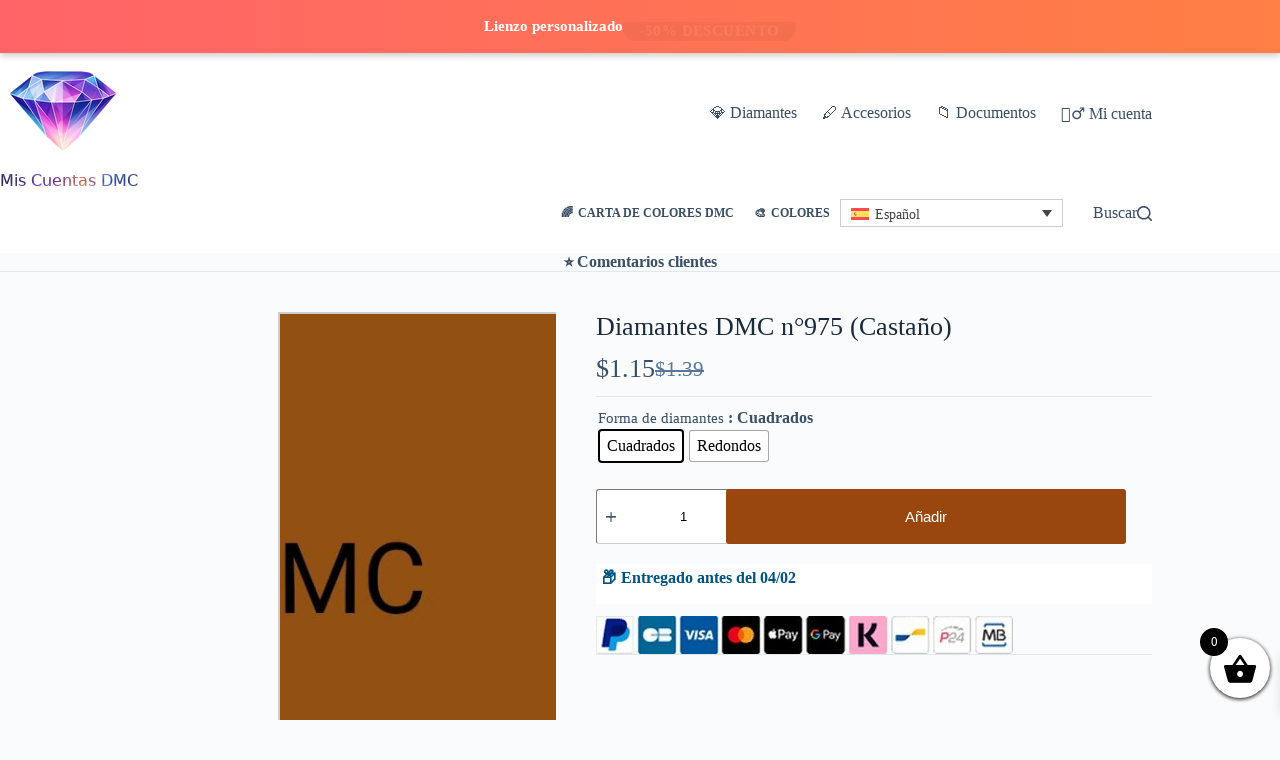

--- FILE ---
content_type: text/html; charset=UTF-8
request_url: https://diamant-strass-dmc.com/es/perles-broderie/bolsa-diamantes-dmc-975/
body_size: 62143
content:
<!doctype html>
<html dir="ltr" lang="es-ES" prefix="og: https://ogp.me/ns#">
<head>
	
	
	<meta charset="UTF-8">
	<meta name="viewport" content="width=device-width, initial-scale=1, maximum-scale=5, viewport-fit=cover">
	<link rel="profile" href="https://gmpg.org/xfn/11">

	<title>💎 Diamantes DMC n°975 (Castaño) | Diamond Painting</title>
	<style>img:is([sizes="auto" i], [sizes^="auto," i]) { contain-intrinsic-size: 3000px 1500px }</style>
	<style id="jdmc-anti-cls">
  html.jdmc-prep tr[id*="estimate"],
  html.jdmc-prep #pi-overall-estimate-cart,
  html.jdmc-prep #pi-overall-estimate-checkout{ visibility:hidden !important; }
  html.jdmc-prep tr.jdmc-pi-placeholder{ display:table-row !important; }
  html:not(.jdmc-prep) tr.jdmc-pi-placeholder{ display:none !important; }
  </style>  <script id="jdmc-anti-cls-boot">
  (function(){
    try{ document.documentElement.classList.add('jdmc-prep'); }catch(e){}
    function ensurePlaceholderIn(tableSel, isCheckout){
      var table = document.querySelector(tableSel);
      if(!table) return;
      var tfoot = table.querySelector('tfoot');
      if(!tfoot){ tfoot = document.createElement('tfoot'); table.appendChild(tfoot); }
      if(!tfoot.querySelector('tr.jdmc-pi-placeholder')){
        var row = document.createElement('tr');
        row.className = 'jdmc-pi-placeholder';
        if(isCheckout){
          var td = document.createElement('td'); td.colSpan = 10; td.style.height='2.6em'; row.appendChild(td);
        }else{
          var td2 = document.createElement('td'); td2.colSpan = 10; td2.style.height='2.6em'; row.appendChild(td2);
        }
        tfoot.appendChild(row);
      }
    }
    var tries=0, iv = setInterval(function(){
      ensurePlaceholderIn('.shop_table.cart', false);
      ensurePlaceholderIn('#order_review .shop_table, .woocommerce-checkout-review-order-table, .shop_table.review-order', true);
      if(++tries>=40){ clearInterval(iv); }
    },25);
  })();
  </script>
      <style>
      #ulcmp-bar{position:fixed;left:12px;right:12px;bottom:12px;z-index:999999;background:#111;color:#fff;border-radius:12px;padding:12px;box-shadow:0 8px 30px rgba(0,0,0,.35);font:14px/1.35 system-ui,-apple-system,Segoe UI,Roboto,Arial,sans-serif}
      #ulcmp-row{display:flex;gap:10px;align-items:center;justify-content:space-between;flex-wrap:wrap}
      #ulcmp-actions{display:flex;gap:10px;align-items:center}
      #ulcmp-ok{appearance:none;border:0;border-radius:10px;padding:9px 14px;background:#fff;color:#111;font-weight:700;cursor:pointer}
      #ulcmp-settings-link{color:#bbb;font-size:13px;text-decoration:none}
      #ulcmp-settings-link:hover{color:#fff;text-decoration:underline}
      #ulcmp-panel{display:none;margin-top:10px;padding-top:10px;border-top:1px solid rgba(255,255,255,.12)}
      #ulcmp-panel label{display:flex;gap:10px;align-items:flex-start;cursor:pointer}
      #ulcmp-panel input[type="checkbox"]{margin-top:2px}
      #ulcmp-panel .btn{appearance:none;border:1px solid rgba(255,255,255,.25);border-radius:10px;padding:8px 12px;background:transparent;color:#fff;cursor:pointer}
      #ulcmp-panel .btn:hover{border-color:rgba(255,255,255,.5)}
      #ulcmp-panel .danger{border-color:rgba(255,80,80,.45)}
      #ulcmp-panel .danger:hover{border-color:rgba(255,80,80,.8)}
      @media (max-width:700px){
        #ulcmp-actions{width:100%;justify-content:flex-end}
      }
    </style>

    <script>
    (function(){
      var I18N = {"bar_text":"Usamos cookies para mejorar tu experiencia y medir nuestro rendimiento.","btn_ok":"Entendido","link_settings":"Configuración","checkbox":"Desactivar cookies","btn_save":"Guardar"};
      var SHOW = false;

      var LS_SEEN = 'ulcmp_seen_v1';
      var LS_OPTOUT = 'ulcmp_optout_v1';

      function optedOut(){ try{return localStorage.getItem(LS_OPTOUT)==='1'}catch(e){return false} }
      function seen(){ try{return localStorage.getItem(LS_SEEN)==='1'}catch(e){return false} }
      function setSeen(){ try{localStorage.setItem(LS_SEEN,'1')}catch(e){} }
      function setOpt(o){ try{localStorage.setItem(LS_OPTOUT,o?'1':'0')}catch(e){} }

      function delCookie(name){
        var d=document.domain, parts=d.split('.'), domains=[];
        for(var i=0;i<parts.length;i++) domains.push(parts.slice(i).join('.'));
        var tryDomains=domains.concat(domains.map(function(x){return '.'+x;}));
        tryDomains.forEach(function(dom){
          document.cookie = name+"=; Max-Age=0; expires=Thu, 01 Jan 1970 00:00:00 GMT; path=/; domain="+dom;
        });
        document.cookie = name+"=; Max-Age=0; expires=Thu, 01 Jan 1970 00:00:00 GMT; path=/;";
      }

      function purgeMarketingCookies(){
        // Google / GA / Ads
        ['_ga','_gid','_gat','_gcl_au'].forEach(delCookie);
        document.cookie.split(';').map(function(c){return c.trim().split('=')[0];}).forEach(function(k){
          if (k.indexOf('_ga_')===0) delCookie(k);
          if (k.indexOf('_gac_')===0) delCookie(k);
          if (k.indexOf('_gcl_')===0) delCookie(k);
        });

        // Meta
        ['_fbp','_fbc','fr','sb','datr'].forEach(delCookie);

        // Microsoft/Bing (best effort)
        ['_uetsid','_uetvid','_uetmsclkid','MUID','MUIDB','SRCHD','SRCHUID','SRCHUSR'].forEach(delCookie);
      }

      function applyOptOut(){
        // Google: deny
        try{
          window.dataLayer = window.dataLayer || [];
          window.gtag = window.gtag || function(){ dataLayer.push(arguments); };
          window.gtag('consent','update',{
            ad_storage:'denied',
            analytics_storage:'denied',
            ad_user_data:'denied',
            ad_personalization:'denied'
          });
        }catch(e){}

        // Bing: deny
        try{
          window.uetq = window.uetq || [];
          window.uetq.push('consent','update',{ ad_storage:'denied' });
        }catch(e){}

        // Meta: revoke
        try{
          if (typeof window.fbq === 'function') window.fbq('consent','revoke');
        }catch(e){}

        // Neutralisation best-effort (évite des envois futurs via JS)
        try{
          var oldGtag = window.gtag;
          window.gtag = function(){
            try{ if (arguments && arguments[0]==='consent') return oldGtag.apply(this, arguments); }catch(e){}
            return;
          };
        }catch(e){}
      }

      // Si déjà opt-out, on applique partout et on ne montre pas le bandeau
      if (optedOut()){
        applyOptOut();
        purgeMarketingCookies();
        setSeen();
        return;
      }

      if (!SHOW) return;
      if (seen()) return;

      document.addEventListener('DOMContentLoaded', function(){
        var bar = document.createElement('div');
        bar.id = 'ulcmp-bar';

        bar.innerHTML =
          '<div id="ulcmp-row">' +
            '<div id="ulcmp-text"></div>' +
            '<div id="ulcmp-actions">' +
              '<a id="ulcmp-settings-link" href="#ulcmp-settings" rel="nofollow"></a>' +
              '<button id="ulcmp-ok" type="button"></button>' +
            '</div>' +
          '</div>' +
          '<div id="ulcmp-panel">' +
            '<label>' +
              '<input id="ulcmp-optout" type="checkbox" />' +
              '<div><strong>'+ I18N.checkbox +'</strong></div>' +
            '</label>' +
            '<div style="margin-top:10px;display:flex;gap:8px;flex-wrap:wrap;justify-content:flex-end;">' +
              '<button id="ulcmp-save" class="btn danger" type="button"></button>' +
            '</div>' +
          '</div>';

        document.body.appendChild(bar);

        // Texte i18n
        document.getElementById('ulcmp-text').textContent = I18N.bar_text;
        document.getElementById('ulcmp-settings-link').textContent = I18N.link_settings;
        document.getElementById('ulcmp-ok').textContent = I18N.btn_ok;
        document.getElementById('ulcmp-save').textContent = I18N.btn_save;

        var link = document.getElementById('ulcmp-settings-link');
        var panel = document.getElementById('ulcmp-panel');
        var ok = document.getElementById('ulcmp-ok');
        var cb = document.getElementById('ulcmp-optout');
        var save = document.getElementById('ulcmp-save');

        cb.checked = false;

        link.addEventListener('click', function(e){
          e.preventDefault(); // empêche le scroll en haut
          panel.style.display = (panel.style.display === 'block') ? 'none' : 'block';
        });

        ok.addEventListener('click', function(){
          setSeen();
          bar.remove();
        });

        save.addEventListener('click', function(){
          var wantOptOut = !!cb.checked;
          setOpt(wantOptOut);
          setSeen();

          if (wantOptOut){
            applyOptOut();
            purgeMarketingCookies();
          }

          // ✅ tu veux un refresh automatique à l'enregistrement
          location.reload();
        });
      });
    })();
    </script>
    <link rel="alternate" hreflang="nl" href="https://diamant-strass-dmc.com/nl/perles-broderie/zak-diamanten-dmc-975/" />
<link rel="alternate" hreflang="en" href="https://diamant-strass-dmc.com/en/perles-broderie/bag-diamonds-dmc-975/" />
<link rel="alternate" hreflang="fr" href="https://diamant-strass-dmc.com/perles-broderie/sachet-diamants-dmc-975/" />
<link rel="alternate" hreflang="de" href="https://diamant-strass-dmc.com/de/perles-broderie/beutel-diamanten-dmc-975/" />
<link rel="alternate" hreflang="it" href="https://diamant-strass-dmc.com/it/perles-broderie/borsa-diamanti-dmc-975/" />
<link rel="alternate" hreflang="pt-pt" href="https://diamant-strass-dmc.com/pt-pt/perles-broderie/bag-diamonds-dmc-975/" />
<link rel="alternate" hreflang="es" href="https://diamant-strass-dmc.com/es/perles-broderie/bolsa-diamantes-dmc-975/" />
<link rel="alternate" hreflang="bg" href="https://diamant-strass-dmc.com/bg/perles-broderie/%d1%87%d0%b0%d0%bd%d1%82%d0%b0-%d0%b4%d0%b8%d0%b0%d0%bc%d0%b0%d0%bd%d1%82%d0%b8-dmc-975/" />
<link rel="alternate" hreflang="da" href="https://diamant-strass-dmc.com/da/perles-broderie/taske-diamanter-dmc-975/" />
<link rel="alternate" hreflang="el" href="https://diamant-strass-dmc.com/el/perles-broderie/%cf%84%cf%83%ce%ac%ce%bd%cf%84%ce%b1-%ce%b4%ce%b9%ce%b1%ce%bc%ce%ac%ce%bd%cf%84%ce%b9%ce%b1-dmc-975/" />
<link rel="alternate" hreflang="hu" href="https://diamant-strass-dmc.com/hu/perles-broderie/taska-gyemant-dmc-975/" />
<link rel="alternate" hreflang="no" href="https://diamant-strass-dmc.com/no/perles-broderie/bag-diamanter-dmc-975/" />
<link rel="alternate" hreflang="pl" href="https://diamant-strass-dmc.com/pl/perles-broderie/torba-diamenty-dmc-975/" />
<link rel="alternate" hreflang="ro" href="https://diamant-strass-dmc.com/ro/perles-broderie/sac-diamante-dmc-975/" />
<link rel="alternate" hreflang="sv" href="https://diamant-strass-dmc.com/sv/perles-broderie/vaska-diamanter-dmc-975/" />
<link rel="alternate" hreflang="x-default" href="https://diamant-strass-dmc.com/perles-broderie/sachet-diamants-dmc-975/" />

		<!-- All in One SEO 4.9.3 - aioseo.com -->
	<meta name="description" content="Bolsa de 200 diamantes n°975 (código DMC) redondos o cuadrados. 🎨 Colore: CastañoFamilia de color: Marrón⭐ Calidad superior aprobada por nuestros clientes✅ Tamaño estándar (cuadrados: 2,5 mm, redondos: 2,8 mm)" />
	<meta name="robots" content="max-image-preview:large" />
	<link rel="canonical" href="https://diamant-strass-dmc.com/es/perles-broderie/bolsa-diamantes-dmc-975/" />
	<meta name="generator" content="All in One SEO (AIOSEO) 4.9.3" />
		<meta property="og:locale" content="es_ES" />
		<meta property="og:site_name" content="💎 Diamant Strass DMC - 🥇 1er proveedor de cuentas diamond painting" />
		<meta property="og:type" content="article" />
		<meta property="og:title" content="💎 Diamantes DMC n°975 (Castaño) | Diamond Painting" />
		<meta property="og:description" content="Bolsa de 200 diamantes n°975 (código DMC) redondos o cuadrados. 🎨 Colore: CastañoFamilia de color: Marrón⭐ Calidad superior aprobada por nuestros clientes✅ Tamaño estándar (cuadrados: 2,5 mm, redondos: 2,8 mm)" />
		<meta property="og:url" content="https://diamant-strass-dmc.com/es/perles-broderie/bolsa-diamantes-dmc-975/" />
		<meta property="og:image" content="https://diamant-strass-dmc.com/wp-content/uploads/2025/07/diamantstrassdmc-logo.jpg" />
		<meta property="og:image:secure_url" content="https://diamant-strass-dmc.com/wp-content/uploads/2025/07/diamantstrassdmc-logo.jpg" />
		<meta property="article:published_time" content="2021-04-08T06:48:18+00:00" />
		<meta property="article:modified_time" content="2021-04-08T06:48:18+00:00" />
		<meta name="twitter:card" content="summary" />
		<meta name="twitter:title" content="💎 Diamantes DMC n°975 (Castaño) | Diamond Painting" />
		<meta name="twitter:description" content="Bolsa de 200 diamantes n°975 (código DMC) redondos o cuadrados. 🎨 Colore: CastañoFamilia de color: Marrón⭐ Calidad superior aprobada por nuestros clientes✅ Tamaño estándar (cuadrados: 2,5 mm, redondos: 2,8 mm)" />
		<meta name="twitter:image" content="https://diamant-strass-dmc.com/wp-content/uploads/2025/07/diamantstrassdmc-logo.jpg" />
		<script type="application/ld+json" class="aioseo-schema">
			{"@context":"https:\/\/schema.org","@graph":[{"@type":"BreadcrumbList","@id":"https:\/\/diamant-strass-dmc.com\/es\/perles-broderie\/bolsa-diamantes-dmc-975\/#breadcrumblist","itemListElement":[{"@type":"ListItem","@id":"https:\/\/diamant-strass-dmc.com\/es\/#listItem","position":1,"name":"Accueil","item":"https:\/\/diamant-strass-dmc.com\/es\/","nextItem":{"@type":"ListItem","@id":"https:\/\/diamant-strass-dmc.com\/es\/couleur\/castana\/#listItem","name":"\ud83d\udfe4 Marr\u00f3n y beige"}},{"@type":"ListItem","@id":"https:\/\/diamant-strass-dmc.com\/es\/couleur\/castana\/#listItem","position":2,"name":"\ud83d\udfe4 Marr\u00f3n y beige","item":"https:\/\/diamant-strass-dmc.com\/es\/couleur\/castana\/","nextItem":{"@type":"ListItem","@id":"https:\/\/diamant-strass-dmc.com\/es\/perles-broderie\/bolsa-diamantes-dmc-975\/#listItem","name":"Diamantes DMC n\u00b0975 (Casta\u00f1o)"},"previousItem":{"@type":"ListItem","@id":"https:\/\/diamant-strass-dmc.com\/es\/#listItem","name":"Accueil"}},{"@type":"ListItem","@id":"https:\/\/diamant-strass-dmc.com\/es\/perles-broderie\/bolsa-diamantes-dmc-975\/#listItem","position":3,"name":"Diamantes DMC n\u00b0975 (Casta\u00f1o)","previousItem":{"@type":"ListItem","@id":"https:\/\/diamant-strass-dmc.com\/es\/couleur\/castana\/#listItem","name":"\ud83d\udfe4 Marr\u00f3n y beige"}}]},{"@type":"ItemPage","@id":"https:\/\/diamant-strass-dmc.com\/es\/perles-broderie\/bolsa-diamantes-dmc-975\/#itempage","url":"https:\/\/diamant-strass-dmc.com\/es\/perles-broderie\/bolsa-diamantes-dmc-975\/","name":"\ud83d\udc8e Diamantes DMC n\u00b0975 (Casta\u00f1o) | Diamond Painting","description":"Bolsa de 200 diamantes n\u00b0975 (c\u00f3digo DMC) redondos o cuadrados. \ud83c\udfa8 Colore: Casta\u00f1oFamilia de color: Marr\u00f3n\u2b50 Calidad superior aprobada por nuestros clientes\u2705 Tama\u00f1o est\u00e1ndar (cuadrados: 2,5 mm, redondos: 2,8 mm)","inLanguage":"es-ES","isPartOf":{"@id":"https:\/\/diamant-strass-dmc.com\/es\/#website"},"breadcrumb":{"@id":"https:\/\/diamant-strass-dmc.com\/es\/perles-broderie\/bolsa-diamantes-dmc-975\/#breadcrumblist"},"image":{"@type":"ImageObject","url":"https:\/\/diamant-strass-dmc.com\/wp-content\/uploads\/2022b\/02\/diamants-perles-dmc-975.jpg","@id":"https:\/\/diamant-strass-dmc.com\/es\/perles-broderie\/bolsa-diamantes-dmc-975\/#mainImage","width":2236,"height":1688},"primaryImageOfPage":{"@id":"https:\/\/diamant-strass-dmc.com\/es\/perles-broderie\/bolsa-diamantes-dmc-975\/#mainImage"},"datePublished":"2020-12-29T02:28:14+01:00","dateModified":"2021-04-08T08:48:18+02:00"},{"@type":"Organization","@id":"https:\/\/diamant-strass-dmc.com\/es\/#organization","name":"Diamant Strass DMC","description":"\ud83e\udd47 1er proveedor de cuentas diamond painting","url":"https:\/\/diamant-strass-dmc.com\/es\/","telephone":"+33652550412","logo":{"@type":"ImageObject","url":"https:\/\/diamant-strass-dmc.com\/wp-content\/uploads\/2022\/01\/cropped-Sans-titre-17.png","@id":"https:\/\/diamant-strass-dmc.com\/es\/perles-broderie\/bolsa-diamantes-dmc-975\/#organizationLogo","width":512,"height":512},"image":{"@id":"https:\/\/diamant-strass-dmc.com\/es\/perles-broderie\/bolsa-diamantes-dmc-975\/#organizationLogo"}},{"@type":"WebSite","@id":"https:\/\/diamant-strass-dmc.com\/es\/#website","url":"https:\/\/diamant-strass-dmc.com\/es\/","name":"\ud83d\udc8e Diamant Strass DMC","description":"\ud83e\udd47 1er proveedor de cuentas diamond painting","inLanguage":"es-ES","publisher":{"@id":"https:\/\/diamant-strass-dmc.com\/es\/#organization"}}]}
		</script>
		<!-- All in One SEO -->

    <style>
    .pi-edd-wrapper.edd-static {
        min-height: 60px;
		margin-top:20px !important;
        background: #fff !important;
    }
	
	.pi-edd-product {
		background:#fff !important;
	}
	
	.wpml-header-switcher {
    display: flex;
    justify-content: flex-end;
    font-size: 0.9em;
    padding-right: 10px;
}

    </style>
        <link rel="preload" href="https://diamant-strass-dmc.com/wp-content/themes/blocksy/static/fonts/woo.woff2" as="font" type="font/woff2" crossorigin="anonymous">
    <link rel="preload" href="https://diamant-strass-dmc.com/wp-content/plugins/woocommerce-side-cart-premium/assets/css/fonts/Woo-Side-Cart.woff?le17z4" as="font" type="font/woff" crossorigin="anonymous">
    
<link rel="alternate" type="application/rss+xml" title="💎 Diamant Strass DMC &raquo; Feed" href="https://diamant-strass-dmc.com/es/feed/" />
    <!-- Preload images critiques -->
    <link rel="preload" as="image" href="https://diamant-strass-dmc.com/wp-content/uploads/2025/07/perles-diamants-600x453.avif" imagesrcset="
        https://diamant-strass-dmc.com/wp-content/uploads/2025/07/perles-diamants-416x314.avif 416w,
        https://diamant-strass-dmc.com/wp-content/uploads/2025/07/perles-diamants-600x453.avif 600w,
        https://diamant-strass-dmc.com/wp-content/uploads/2025/07/perles-diamants-768x580.avif 768w,
        https://diamant-strass-dmc.com/wp-content/uploads/2025/07/perles-diamants.avif 1024w" 
        imagesizes="(max-width: 1013px) 100vw, 1013px">

    <!-- Logo desktop -->
    <link rel="preload" as="image" href="https://diamant-strass-dmc.com/wp-content/uploads/2025/07/diamantstrassdmc-logo.webp" media="(min-width:1000px)">
    <!-- Logo mobile -->
    <link rel="preload" as="image" href="https://diamant-strass-dmc.com/wp-content/uploads/2025/07/diamantstrassdmc-logo-mobile.webp" media="(max-width:999px)">

    <!-- SSL -->
    <link rel="preload" as="image" href="https://diamant-strass-dmc.com/wp-content/uploads/2025/07/secured-ssl1.avif" media="(min-width:301px)">
    <link rel="preload" as="image" href="https://diamant-strass-dmc.com/wp-content/uploads/2025/07/secured-ssl1-300x27.avif" media="(max-width:300px)">
        <!-- Meta Pixel Code (JDMC MU-plugin) -->
    <script>
    !function(f,b,e,v,n,t,s)
    {if(f.fbq)return;n=f.fbq=function(){n.callMethod?
    n.callMethod.apply(n,arguments):n.queue.push(arguments)};
    if(!f._fbq)f._fbq=n;n.push=n;n.loaded=!0;n.version='2.0';
    n.queue=[];t=b.createElement(e);t.async=!0;
    t.src=v;s=b.getElementsByTagName(e)[0];
    s.parentNode.insertBefore(t,s)}(window, document,'script',
    'https://connect.facebook.net/en_US/fbevents.js');

        fbq('init', '1893316194727350', {"country":"FR"});
    
    fbq('track', 'PageView');
    </script>
    <noscript>
        <img height="1" width="1" style="display:none"
             src="https://www.facebook.com/tr?id=1893316194727350&ev=PageView&noscript=1"
             alt="" />
    </noscript>
    <!-- End Meta Pixel Code -->
    <link rel='preload' as='image' href='https://diamant-strass-dmc.com/wp-content/uploads/2022b/02/diamants-perles-dmc-975-768x580.jpg' imagesrcset='https://diamant-strass-dmc.com/wp-content/uploads/2022b/02/diamants-perles-dmc-975-768x580.jpg 768w, https://diamant-strass-dmc.com/wp-content/uploads/2022b/02/diamants-perles-dmc-975-300x226.jpg 300w, https://diamant-strass-dmc.com/wp-content/uploads/2022b/02/diamants-perles-dmc-975-416x314.jpg 416w, https://diamant-strass-dmc.com/wp-content/uploads/2022b/02/diamants-perles-dmc-975-1536x1160.jpg 1536w, https://diamant-strass-dmc.com/wp-content/uploads/2022b/02/diamants-perles-dmc-975-2048x1546.jpg 2048w, https://diamant-strass-dmc.com/wp-content/uploads/2022b/02/diamants-perles-dmc-975-324x245.jpg 324w' imagesizes='(max-width: 999px) 100vw, 625px' fetchpriority='high'>
    <style id="blocksy-mobile-title-fix">
      /* Desktop : le titre mobile est caché */
      .single-product .product-title-mobile-wrap { display: none; }

      /* Mobile */
      @media (max-width: 999px) {
        /* Le wrapper devient transparent → le H1 hérite du style natif */
        .single-product .product-title-mobile-wrap { 
          display: contents;
        }

        /* Cache le H1 original (celui resté dans le vrai summary) */
        .single-product .summary:not(.product-title-mobile-wrap) .product_title {
          display: none;
        }

        /* Espacement sous l'image */
        .single-product .woocommerce-product-gallery {
          margin: 0 0 16px;
        }
      }
    </style>
    <link rel='stylesheet' id='font-awesome-css' href='https://diamant-strass-dmc.com/wp-content/plugins/advanced-product-labels-for-woocommerce/berocket/assets/css/font-awesome.min.css?ver=6.8.3' media='all' />
<link rel='stylesheet' id='berocket_products_label_style-css' href='https://diamant-strass-dmc.com/wp-content/plugins/advanced-product-labels-for-woocommerce/css/frontend.css?ver=3.3.3.1' media='all' />
<style id='berocket_products_label_style-inline-css'>

        .berocket_better_labels:before,
        .berocket_better_labels:after {
            clear: both;
            content: " ";
            display: block;
        }
        .berocket_better_labels.berocket_better_labels_image {
            position: absolute!important;
            top: 0px!important;
            bottom: 0px!important;
            left: 0px!important;
            right: 0px!important;
            pointer-events: none;
        }
        .berocket_better_labels.berocket_better_labels_image * {
            pointer-events: none;
        }
        .berocket_better_labels.berocket_better_labels_image img,
        .berocket_better_labels.berocket_better_labels_image .fa,
        .berocket_better_labels.berocket_better_labels_image .berocket_color_label,
        .berocket_better_labels.berocket_better_labels_image .berocket_image_background,
        .berocket_better_labels .berocket_better_labels_line .br_alabel,
        .berocket_better_labels .berocket_better_labels_line .br_alabel span {
            pointer-events: all;
        }
        .berocket_better_labels .berocket_color_label,
        .br_alabel .berocket_color_label {
            width: 100%;
            height: 100%;
            display: block;
        }
        .berocket_better_labels .berocket_better_labels_position_left {
            text-align:left;
            float: left;
            clear: left;
        }
        .berocket_better_labels .berocket_better_labels_position_center {
            text-align:center;
        }
        .berocket_better_labels .berocket_better_labels_position_right {
            text-align:right;
            float: right;
            clear: right;
        }
        .berocket_better_labels.berocket_better_labels_label {
            clear: both
        }
        .berocket_better_labels .berocket_better_labels_line {
            line-height: 1px;
        }
        .berocket_better_labels.berocket_better_labels_label .berocket_better_labels_line {
            clear: none;
        }
        .berocket_better_labels .berocket_better_labels_position_left .berocket_better_labels_line {
            clear: left;
        }
        .berocket_better_labels .berocket_better_labels_position_right .berocket_better_labels_line {
            clear: right;
        }
        .berocket_better_labels .berocket_better_labels_line .br_alabel {
            display: inline-block;
            position: relative;
            top: 0!important;
            left: 0!important;
            right: 0!important;
            line-height: 1px;
        }.berocket_better_labels .berocket_better_labels_position {
                display: flex;
                flex-direction: column;
            }
            .berocket_better_labels .berocket_better_labels_position.berocket_better_labels_position_left {
                align-items: start;
            }
            .berocket_better_labels .berocket_better_labels_position.berocket_better_labels_position_right {
                align-items: end;
            }
            .rtl .berocket_better_labels .berocket_better_labels_position.berocket_better_labels_position_left {
                align-items: end;
            }
            .rtl .berocket_better_labels .berocket_better_labels_position.berocket_better_labels_position_right {
                align-items: start;
            }
            .berocket_better_labels .berocket_better_labels_position.berocket_better_labels_position_center {
                align-items: center;
            }
            .berocket_better_labels .berocket_better_labels_position .berocket_better_labels_inline {
                display: flex;
                align-items: start;
            }
</style>
<link rel='stylesheet' id='wp-block-library-css' href='https://diamant-strass-dmc.com/wp-includes/css/dist/block-library/style.min.css' media='all' />
<link rel='stylesheet' id='aioseo/css/src/vue/standalone/blocks/table-of-contents/global.scss-css' href='https://diamant-strass-dmc.com/wp-content/plugins/all-in-one-seo-pack/dist/Lite/assets/css/table-of-contents/global.e90f6d47.css?ver=4.9.3' media='all' />
<style id='pi-edd_dummy-handle-inline-css'>

            .pi-edd{
                display:block;
                width:100%;
                text-align:center;
                margin-top:5px;
                margin-bottom:5px;
                font-size:12px;
                border-radius:6px;
            }

            .pi-edd:empty{
                display:none;
            }

            .pi-edd-show{
                display:block;
            }

            .pi-edd-short-code-show{
                display:inline-block;
            }

            .pi-edd-hide{
                display:none;
            }

            .pi-edd span{
                font-weight:bold;
            }

            .pi-edd-product, .pi-edd-ajax{
                background:#ffffff;
                color:#025480;
                padding: 5px 5px;
                margin-top:1rem;
                margin-bottom:1rem;
                clear:both;
                text-align:left;
                font-size:16px;
            }

            .pi-edd-loop{
                background:#f0947e;
                color:#fff;
                padding: 5px 5px;
                text-align:center;
                font-size:12px;
            }

            .pi-edd-loop-ajax{
                width:100%;
            }

            .pi-edd.pi-edd-cart{
                background:#f0947e;
                color:#ffffff;
                padding: 5px 5px;
                text-align:left;
                display:block;
                padding:0px 10px;
                width:auto;
                font-size:12px;
            }

            .pi-edd-icon{
                display:inline-block !important;
                margin:0 7px;
                vertical-align:middle;
            }

            .pi-loading{
                background: url(https://diamant-strass-dmc.com/wp-content/plugins/estimate-delivery-date-for-woocommerce-pro//public/img/loading.gif) #ccc no-repeat 0 0;
                background-size: cover;
                color:transparent !important;
            }

            .pi-loading:empty{
                display: block !important;
                padding:15px;
            }
        
</style>
<link rel='stylesheet' id='wc-aelia-cs-frontend-css' href='https://diamant-strass-dmc.com/wp-content/plugins/woocommerce-aelia-currencyswitcher/src/design/css/frontend.css?ver=5.2.16.251210' media='all' />
<style id='woocommerce-inline-inline-css'>
.woocommerce form .form-row .required { visibility: visible; }
</style>
<link rel='stylesheet' id='wpml-legacy-dropdown-click-0-css' href='https://diamant-strass-dmc.com/wp-content/plugins/sitepress-multilingual-cms/templates/language-switchers/legacy-dropdown-click/style.min.css?ver=1' media='all' />
<link rel='stylesheet' id='wpml-menu-item-0-css' href='https://diamant-strass-dmc.com/wp-content/plugins/sitepress-multilingual-cms/templates/language-switchers/menu-item/style.min.css?ver=1' media='all' />
<link rel='stylesheet' id='woo-variation-swatches-css' href='https://diamant-strass-dmc.com/wp-content/plugins/woo-variation-swatches/assets/css/frontend.min.css?ver=1764210761' media='all' />
<style id='woo-variation-swatches-inline-css'>
:root {
--wvs-tick:url("data:image/svg+xml;utf8,%3Csvg filter='drop-shadow(0px 0px 2px rgb(0 0 0 / .8))' xmlns='http://www.w3.org/2000/svg'  viewBox='0 0 30 30'%3E%3Cpath fill='none' stroke='%23ffffff' stroke-linecap='round' stroke-linejoin='round' stroke-width='4' d='M4 16L11 23 27 7'/%3E%3C/svg%3E");

--wvs-cross:url("data:image/svg+xml;utf8,%3Csvg filter='drop-shadow(0px 0px 5px rgb(255 255 255 / .6))' xmlns='http://www.w3.org/2000/svg' width='72px' height='72px' viewBox='0 0 24 24'%3E%3Cpath fill='none' stroke='%23ff0000' stroke-linecap='round' stroke-width='0.6' d='M5 5L19 19M19 5L5 19'/%3E%3C/svg%3E");
--wvs-single-product-item-width:30px;
--wvs-single-product-item-height:30px;
--wvs-single-product-item-font-size:16px}
</style>
<link rel='stylesheet' id='select2-css' href='https://diamant-strass-dmc.com/wp-content/plugins/woocommerce/assets/css/select2.css?ver=10.4.3' media='all' />
<link rel='stylesheet' id='xoo-wsc-fonts-css' href='https://diamant-strass-dmc.com/wp-content/plugins/woocommerce-side-cart-premium/assets/css/xoo-wsc-fonts.css?ver=4.7.3' media='all' />
<link rel='stylesheet' id='xoo-wsc-style-css' href='https://diamant-strass-dmc.com/wp-content/plugins/woocommerce-side-cart-premium/assets/css/xoo-wsc-style.css?ver=4.7.3' media='all' />
<style id='xoo-wsc-style-inline-css'>

.xoo-wsc-sp-left-col img, .xoo-wsc-sp-left-col{
	max-width: 150px;
}

.xoo-wsc-sp-right-col{
	font-size: 14px;
}

.xoo-wsc-sp-container, .xoo-wsc-dr-sp{
	background-color: #ffffff;
}




 

.xoo-wsc-footer{
	background-color: #ffffff;
	color: #000000;
	padding: 10px 20px;
	box-shadow: 0 -5px 10px #0000001a;
}

.xoo-wsc-footer, .xoo-wsc-footer a, .xoo-wsc-footer .amount{
	font-size: 18px;
}

.xoo-wsc-ft-buttons-cont{
	grid-template-columns: auto;
}

.xoo-wsc-basket{
	bottom: 12px;
	right: 0px;
	background-color: #ffffff;
	color: #000000;
	box-shadow: 0 1px 4px 0;
	border-radius: 50%;
	display: none;
	width: 60px;
	height: 60px;
}


.xoo-wsc-bki{
	font-size: 35px}

.xoo-wsc-items-count{
	top: -10px;
	left: -10px;
}

.xoo-wsc-items-count, .xoo-wsch-items-count, .xoo-wsch-save-count{
	background-color: #000000;
	color: #ffffff;
}

.xoo-wsc-container, .xoo-wsc-slider, .xoo-wsc-drawer{
	max-width: 320px;
	right: -320px;
	top: 0;bottom: 0;
	bottom: 0;
	font-family: }

.xoo-wsc-drawer{
	max-width: 350px;
}

.xoo-wsc-cart-active .xoo-wsc-container, .xoo-wsc-slider-active .xoo-wsc-slider{
	right: 0;
}

.xoo-wsc-drawer-active .xoo-wsc-drawer{
	right: 320px;
}
.xoo-wsc-drawer{
	right: 0;
}


.xoo-wsc-cart-active .xoo-wsc-basket{
	right: 320px;
}

span.xoo-wsch-icon{
	font-size: 26px;
}


.xoo-wsch-text{
	font-size: 22px;
}

.xoo-wsc-header, .xoo-wsc-drawer-header, .xoo-wsc-sl-heading{
	color: #000000;
	background-color: #ffffff;
	border-bottom: 2px solid #eee;
}


.xoo-wsc-body{
	background-color: #ffffff;
}

.xoo-wsc-body, .xoo-wsc-body span.amount, .xoo-wsc-body a{
	font-size: 16px;
	color: #000000;
}

.xoo-wsc-product, .xoo-wsc-sp-product, .xoo-wsc-savl-product{
	padding: 10px 8px;
	margin: 10px 15px;
	border-radius: 5px;
	box-shadow: 0 2px 2px #00000005;
	background-color: #ffffff;
}

.xoo-wsc-body .xoo-wsc-ft-totals{
	padding: 10px 8px;
	margin: 10px 15px;
}

.xoo-wsc-product-cont{
	padding: 10px 10px;
}

.xoo-wsc-products:not(.xoo-wsc-pattern-card) .xoo-wsc-img-col{
	width: 15%;
}

.xoo-wsc-pattern-card .xoo-wsc-img-col img{
	max-width: 100%;
	height: auto;
}

.xoo-wsc-products:not(.xoo-wsc-pattern-card) .xoo-wsc-sum-col{
	width: 85%;
}

.xoo-wsc-pattern-card .xoo-wsc-product-cont{
	width: 50% 
}

@media only screen and (max-width: 600px) {
	.xoo-wsc-pattern-card .xoo-wsc-product-cont  {
		width: 50%;
	}
}


.xoo-wsc-pattern-card .xoo-wsc-product{
	border: 0;
	box-shadow: 0px 10px 15px -12px #0000001a;
}


.xoo-wsc-sm-front, .xoo-wsc-card-actionbar > *{
	background-color: #eee;
}
.xoo-wsc-pattern-card, .xoo-wsc-sm-front{
	border-bottom-left-radius: 5px;
	border-bottom-right-radius: 5px;
}
.xoo-wsc-pattern-card, .xoo-wsc-img-col img, .xoo-wsc-img-col, .xoo-wsc-sm-back-cont{
	border-top-left-radius: 5px;
	border-top-right-radius: 5px;
}
.xoo-wsc-sm-back{
	background-color: #fff;
}
.xoo-wsc-pattern-card, .xoo-wsc-pattern-card a, .xoo-wsc-pattern-card .amount{
	font-size: 16px;
}

.xoo-wsc-body .xoo-wsc-sm-front, .xoo-wsc-body .xoo-wsc-sm-front a, .xoo-wsc-body .xoo-wsc-sm-front .amount, .xoo-wsc-card-actionbar{
	color: #000;
}

.xoo-wsc-sm-back, .xoo-wsc-sm-back a, .xoo-wsc-sm-back .amount{
	color: #000;
}


.magictime {
    animation-duration: 0.5s;
}



.xoo-wsc-sum-col{
	justify-content: flex-start;
}

/***** Quantity *****/

.xoo-wsc-qty-box{
	max-width: 75px;
}

.xoo-wsc-qty-box.xoo-wsc-qtb-square{
	border-color: #000000;
}

input[type="number"].xoo-wsc-qty{
	border-color: #000000;
	background-color: #ffffff;
	color: #000000;
	height: 28px;
	line-height: 28px;
}

input[type="number"].xoo-wsc-qty, .xoo-wsc-qtb-square{
	border-width: 1px;
	border-style: solid;
}
.xoo-wsc-chng{
	background-color: #ffffff;
	color: #000000;
	width: 20px;
}

.xoo-wsc-qtb-circle .xoo-wsc-chng{
	height: 20px;
	line-height: 20px;
}

/** Shortcode **/
.xoo-wsc-sc-count{
	background-color: #000000;
	color: #ffffff;
}

.xoo-wsc-sc-bki{
	font-size: 28px;
	color: #000000;
}
.xoo-wsc-sc-cont{
	color: #000000;
}

.xoo-wsc-sp-column li.xoo-wsc-sp-prod-cont{
	width: 50%;
}







span.xoo-wsc-dtg-icon{
	right: calc(100% - 11px );
}


.xoo-wsc-sp-product{
	background-color: #fff;
}




@media only screen and (max-width: 600px) {
	.xoo-wsc-basket {
	    width: 40px;
	    height: 40px;
	}

	.xoo-wsc-bki {
	    font-size: 20px;
	}

	span.xoo-wsc-items-count {
	    width: 17px;
	    height: 17px;
	    line-height: 17px;
	    top: -7px;
	    left: -7px;
	}
}



.xoo-wsc-markup dl.variation {
	display: block;
}

span.xoo-wsc-gift-ban{
	background-color: #ffffff;
	color: #000000;
}

.xoo-wsc-sl-savelater .xoo-wsc-sl-body {
	background-color: #eee;
}

.xoo-wsc-savl-left-col img, .xoo-wsc-savl-left-col{
	max-width: 80px;
}

.xoo-wsc-savl-column li.xoo-wsc-savl-prod-cont{
	width: 50%;
}

.xoo-wsc-savl-product{
	background-color: #fff;
}

.xoo-wsc-savl-column .xoo-wsc-savl-prod-cont{
	width: 50%;
}


.xoo-wsc-savl-right-col, .xoo-wsc-savl-right-col .amount, .xoo-wsc-savl-right-col a {
	font-size: 16px;
	color: #000;
}

.xoo-wsc-tooltip{
	display: none!important;
}


.xoo-wsc-tooltip{
	background-color: #ffffff;
	color: #000000;
	border: 2px solid #000000;
	border-width: 1px;
}


			.xoo-wsc-bar-icons i{
				font-size: 12px;
				width: 30px;
				height: 30px;
				line-height: 30px;
			}
			.xoo-wsc-bar-cont, .xoo-wsc-bar-cont .amount{
				font-size: 15px;
			}
		

</style>
<link rel='stylesheet' id='ct-main-styles-css' href='https://diamant-strass-dmc.com/wp-content/themes/blocksy/static/bundle/main.min.css?ver=1758831599' media='all' />
<link rel='stylesheet' id='ct-woocommerce-styles-css' href='https://diamant-strass-dmc.com/wp-content/themes/blocksy/static/bundle/woocommerce.min.css?ver=2.1.12' media='all' />
<link rel='stylesheet' id='ct-page-title-styles-css' href='https://diamant-strass-dmc.com/wp-content/themes/blocksy/static/bundle/page-title.min.css?ver=2.1.12' media='all' />
<link rel='stylesheet' id='ct-flexy-styles-css' href='https://diamant-strass-dmc.com/wp-content/themes/blocksy/static/bundle/flexy.min.css?ver=2.1.12' media='all' />
<link rel='stylesheet' id='sib-front-css-css' href='https://diamant-strass-dmc.com/wp-content/plugins/mailin/css/mailin-front.css?ver=6.8.3' media='all' />
<script src="https://diamant-strass-dmc.com/wp-includes/js/jquery/jquery.min.js?ver=3.7.1" id="jquery-core-js"></script>
<script id="jquery-core-js-after">
(function(){var route="https:\/\/diamant-strass-dmc.com\/es\/wp-json\/jdmc\/v1\/eta_date",allowed=[72384,84680,99940,99390,99720,99885,99775,99446,99995,99335,99665,99830,99610,99555,99445],fbPref="Livr\u00e9 avant le ";function isAllowed(id){id=parseInt(id||0,10);return allowed.indexOf(id)!==-1;}function fetchDate(pid){return fetch(route+'?product_id='+encodeURIComponent(pid),{credentials:'same-origin',cache:'no-store'}).then(r=>r.json()).then(d=>d&&d.date?String(d.date):'').catch(()=> '');}function extractPrefix(t){t=(t||'').trim();if(!t)return fbPref;var i=t.search(/[0-9]/);if(i<=0){var k=t.lastIndexOf(':');return(k>0?t.slice(0,k+1)+' ':fbPref);}var p=t.slice(0,i);if(!/\s$/.test(p))p+=' ';return p;}function replaceOne(el,dateText){if(!el||!dateText)return;var cur=el.textContent||'';var pref=extractPrefix(cur);var hasBox=/^\s*📦/.test(cur)||/^\s*📦/.test(pref);var final=(hasBox?'📦 ':'')+pref.replace(/^\s*📦\s*/,'')+dateText;el.style.opacity='0';el.textContent=final;el.setAttribute('data-jdmc-overridden','1');requestAnimationFrame(function(){el.style.opacity='';});}function process(root){var list=(root&&root.querySelectorAll)?root.querySelectorAll('.pi-edd[data-product]'):[];list=[].slice.call(list);list.forEach(function(el){var pid=parseInt(el.getAttribute('data-product')||0,10);if(!isAllowed(pid))return;fetchDate(pid).then(function(dt){if(!dt)return;if(el.getAttribute('data-jdmc-overridden')==='1'&&(el.textContent||'').indexOf(dt)!==-1)return;replaceOne(el,dt);});});}try{new MutationObserver(function(m){m.forEach(function(x){if(x.type==='childList'){[].forEach.call(x.addedNodes||[],function(n){if(n.querySelectorAll)process(n);});}});}).observe(document.documentElement,{subtree:true,childList:true});}catch(e){}if(document.readyState!=='loading')process(document);document.addEventListener('DOMContentLoaded',function(){process(document);});if(window.jQuery){jQuery(document).on('found_variation ajaxComplete',function(){process(document);});}})();
</script>
<script src="https://diamant-strass-dmc.com/wp-includes/js/jquery/jquery-migrate.min.js?ver=3.4.1" id="jquery-migrate-js"></script>
<script id="wpml-cookie-js-extra">
var wpml_cookies = {"wp-wpml_current_language":{"value":"es","expires":1,"path":"\/"}};
var wpml_cookies = {"wp-wpml_current_language":{"value":"es","expires":1,"path":"\/"}};
</script>
<script src="https://diamant-strass-dmc.com/wp-content/plugins/sitepress-multilingual-cms/res/js/cookies/language-cookie.js?ver=486900" id="wpml-cookie-js" defer data-wp-strategy="defer"></script>
<script id="pi-edd-script-js-extra">
var pi_edd_data = {"wc_ajax_url":"\/es\/?wc-ajax=%%endpoint%%","show_first_variation_estimate":"first-variation","out_of_stock_message":"Out of stock product","no_variation_selected_msg":"\u2705 In stock","load_single_by_ajax":"1"};
</script>
<script src="https://diamant-strass-dmc.com/wp-content/plugins/estimate-delivery-date-for-woocommerce-pro/public/js/script.js?ver=4.7.21.30" id="pi-edd-script-js"></script>
<script src="https://diamant-strass-dmc.com/wp-content/plugins/woocommerce/assets/js/zoom/jquery.zoom.min.js?ver=1.7.21-wc.10.4.3" id="wc-zoom-js" defer data-wp-strategy="defer"></script>
<script id="wc-single-product-js-extra">
var wc_single_product_params = {"i18n_required_rating_text":"Por favor elige una puntuaci\u00f3n","i18n_rating_options":["1 de 5 estrellas","2 de 5 estrellas","3 de 5 estrellas","4 de 5 estrellas","5 de 5 estrellas"],"i18n_product_gallery_trigger_text":"Ver galer\u00eda de im\u00e1genes a pantalla completa","review_rating_required":"yes","flexslider":{"rtl":false,"animation":"slide","smoothHeight":true,"directionNav":false,"controlNav":"thumbnails","slideshow":false,"animationSpeed":500,"animationLoop":false,"allowOneSlide":false},"zoom_enabled":"1","zoom_options":[],"photoswipe_enabled":"","photoswipe_options":{"shareEl":false,"closeOnScroll":false,"history":false,"hideAnimationDuration":0,"showAnimationDuration":0},"flexslider_enabled":""};
</script>
<script src="https://diamant-strass-dmc.com/wp-content/plugins/woocommerce/assets/js/frontend/single-product.min.js?ver=10.4.3" id="wc-single-product-js" defer data-wp-strategy="defer"></script>
<script src="https://diamant-strass-dmc.com/wp-content/plugins/woocommerce/assets/js/jquery-blockui/jquery.blockUI.min.js?ver=2.7.0-wc.10.4.3" id="wc-jquery-blockui-js" data-wp-strategy="defer"></script>
<script src="https://diamant-strass-dmc.com/wp-content/plugins/woocommerce/assets/js/js-cookie/js.cookie.min.js?ver=2.1.4-wc.10.4.3" id="wc-js-cookie-js" defer data-wp-strategy="defer"></script>
<script id="woocommerce-js-extra">
var woocommerce_params = {"ajax_url":"\/wp-admin\/admin-ajax.php?lang=es","wc_ajax_url":"\/es\/?wc-ajax=%%endpoint%%","i18n_password_show":"Mostrar contrase\u00f1a","i18n_password_hide":"Ocultar contrase\u00f1a"};
</script>
<script src="https://diamant-strass-dmc.com/wp-content/plugins/woocommerce/assets/js/frontend/woocommerce.min.js?ver=10.4.3" id="woocommerce-js" defer data-wp-strategy="defer"></script>
<script src="https://diamant-strass-dmc.com/wp-content/plugins/sitepress-multilingual-cms/templates/language-switchers/legacy-dropdown-click/script.min.js?ver=1" id="wpml-legacy-dropdown-click-0-js"></script>
<script id="wc-add-to-cart-js-extra">
var wc_add_to_cart_params = {"ajax_url":"\/wp-admin\/admin-ajax.php?lang=es","wc_ajax_url":"\/es\/?wc-ajax=%%endpoint%%","i18n_view_cart":"Ver carrito","cart_url":"https:\/\/diamant-strass-dmc.com\/es\/carrito\/","is_cart":"","cart_redirect_after_add":"no"};
</script>
<script src="https://diamant-strass-dmc.com/wp-content/plugins/woocommerce/assets/js/frontend/add-to-cart.min.js?ver=10.4.3" id="wc-add-to-cart-js" defer data-wp-strategy="defer"></script>
<script id="sib-front-js-js-extra">
var sibErrMsg = {"invalidMail":"Please fill out valid email address","requiredField":"Please fill out required fields","invalidDateFormat":"Please fill out valid date format","invalidSMSFormat":"Please fill out valid phone number"};
var ajax_sib_front_object = {"ajax_url":"https:\/\/diamant-strass-dmc.com\/wp-admin\/admin-ajax.php","ajax_nonce":"93a1392b6c","flag_url":"https:\/\/diamant-strass-dmc.com\/wp-content\/plugins\/mailin\/img\/flags\/"};
</script>
<script src="https://diamant-strass-dmc.com/wp-content/plugins/mailin/js/mailin-front.js?ver=1768697748" id="sib-front-js-js"></script>
<script id="wc-cart-fragments-js-extra">
var wc_cart_fragments_params = {"ajax_url":"\/wp-admin\/admin-ajax.php?lang=es","wc_ajax_url":"\/es\/?wc-ajax=%%endpoint%%","cart_hash_key":"wc_cart_hash_88aa8b8925edf9cb77463eae3dd1c42a_USD-es","fragment_name":"wc_fragments_88aa8b8925edf9cb77463eae3dd1c42a_USD","request_timeout":"5000"};
</script>
<script src="https://diamant-strass-dmc.com/wp-content/plugins/woocommerce/assets/js/frontend/cart-fragments.min.js?ver=10.4.3" id="wc-cart-fragments-js" defer data-wp-strategy="defer"></script>
<link rel="https://api.w.org/" href="https://diamant-strass-dmc.com/es/wp-json/" /><link rel="alternate" title="JSON" type="application/json" href="https://diamant-strass-dmc.com/es/wp-json/wp/v2/product/19569" /><link rel="EditURI" type="application/rsd+xml" title="RSD" href="https://diamant-strass-dmc.com/xmlrpc.php?rsd" />
<meta name="generator" content="WordPress 6.8.3" />
<meta name="generator" content="WooCommerce 10.4.3" />
<link rel='shortlink' href='https://diamant-strass-dmc.com/es/?p=19569' />
<link rel="alternate" title="oEmbed (JSON)" type="application/json+oembed" href="https://diamant-strass-dmc.com/es/wp-json/oembed/1.0/embed?url=https%3A%2F%2Fdiamant-strass-dmc.com%2Fes%2Fperles-broderie%2Fbolsa-diamantes-dmc-975%2F" />
<link rel="alternate" title="oEmbed (XML)" type="text/xml+oembed" href="https://diamant-strass-dmc.com/es/wp-json/oembed/1.0/embed?url=https%3A%2F%2Fdiamant-strass-dmc.com%2Fes%2Fperles-broderie%2Fbolsa-diamantes-dmc-975%2F&#038;format=xml" />
    <script>
    window.jdmcAiLang = "es";
    </script>
    <meta name="generator" content="WPML ver:4.8.6 stt:7,12,37,1,4,3,13,23,27,38,40,41,44,2,50;" />
<script>readMoreArgs = []</script><script type="text/javascript">
				EXPM_VERSION=3.55;EXPM_AJAX_URL='https://diamant-strass-dmc.com/wp-admin/admin-ajax.php';
			function yrmAddEvent(element, eventName, fn) {
				if (element.addEventListener)
					element.addEventListener(eventName, fn, false);
				else if (element.attachEvent)
					element.attachEvent('on' + eventName, fn);
			}
			</script>    
    <script type="text/javascript">
        var ajaxurl = 'https://diamant-strass-dmc.com/wp-admin/admin-ajax.php';
    </script>
<noscript><link rel='stylesheet' href='https://diamant-strass-dmc.com/wp-content/themes/blocksy/static/bundle/no-scripts.min.css' type='text/css'></noscript>
<style id="ct-main-styles-inline-css">[data-header*="type-1"] .ct-header [data-row*="bottom"] {--height:80px;background-color:var(--theme-palette-color-8);background-image:none;--theme-border-top:none;--theme-border-bottom:none;--theme-box-shadow:none;} [data-header*="type-1"] .ct-header [data-row*="bottom"] > div {--theme-border-top:none;--theme-border-bottom:none;} [data-header*="type-1"] .ct-header [data-id="logo"] .site-logo-container {--logo-max-height:120px;} [data-header*="type-1"] .ct-header [data-id="logo"] .site-title {--theme-font-weight:700;--theme-font-style:normal;--theme-font-size:25px;--theme-line-height:1.5;--theme-link-initial-color:var(--theme-palette-color-4);} [data-header*="type-1"] .ct-header [data-id="menu"] > ul > li > a {--theme-font-weight:700;--theme-font-style:normal;--theme-text-transform:uppercase;--theme-font-size:12px;--theme-line-height:1.3;--theme-link-initial-color:var(--theme-text-color);} [data-header*="type-1"] .ct-header [data-id="menu"] .sub-menu .ct-menu-link {--theme-link-initial-color:var(--theme-palette-color-8);--theme-font-weight:500;--theme-font-style:normal;--theme-font-size:12px;} [data-header*="type-1"] .ct-header [data-id="menu"] .sub-menu {--dropdown-divider:1px dashed rgba(255, 255, 255, 0.1);--theme-box-shadow:0px 10px 20px rgba(41, 51, 61, 0.1);--theme-border-radius:0px 0px 2px 2px;} [data-header*="type-1"] .ct-header [data-row*="middle"] {--height:120px;background-color:var(--theme-palette-color-8);background-image:none;--theme-border-top:none;--theme-border-bottom:none;--theme-box-shadow:none;} [data-header*="type-1"] .ct-header [data-row*="middle"] > div {--theme-border-top:none;--theme-border-bottom:none;} [data-header*="type-1"] [data-id="mobile-menu"] {--theme-font-weight:700;--theme-font-style:normal;--theme-font-size:20px;--theme-link-initial-color:#ffffff;--mobile-menu-divider:none;} [data-header*="type-1"] #offcanvas {--theme-box-shadow:0px 0px 70px rgba(0, 0, 0, 0.35);--side-panel-width:500px;--panel-content-height:100%;} [data-header*="type-1"] #offcanvas .ct-panel-inner {background-color:rgba(18, 21, 25, 0.98);} [data-header*="type-1"] [data-id="search"] .ct-label {--theme-font-weight:600;--theme-font-style:normal;--theme-text-transform:uppercase;--theme-font-size:12px;} [data-header*="type-1"] #search-modal .ct-search-results {--theme-font-weight:500;--theme-font-style:normal;--theme-font-size:14px;--theme-line-height:1.4;} [data-header*="type-1"] #search-modal .ct-search-form {--theme-link-initial-color:#ffffff;--theme-form-text-initial-color:#ffffff;--theme-form-text-focus-color:#ffffff;--theme-form-field-border-initial-color:rgba(255, 255, 255, 0.2);--theme-button-text-initial-color:rgba(255, 255, 255, 0.7);--theme-button-text-hover-color:#ffffff;--theme-button-background-initial-color:var(--theme-palette-color-1);--theme-button-background-hover-color:var(--theme-palette-color-1);} [data-header*="type-1"] #search-modal {background-color:rgba(18, 21, 25, 0.98);} [data-header*="type-1"] .ct-header [data-id="text"] {--max-width:100%;--theme-font-size:15px;--theme-line-height:1.3;} [data-header*="type-1"] [data-id="trigger"] {--theme-icon-size:18px;--toggle-button-radius:3px;} [data-header*="type-1"] [data-id="trigger"]:not([data-design="simple"]) {--toggle-button-padding:10px;} [data-header*="type-1"] [data-id="trigger"] .ct-label {--theme-font-weight:600;--theme-font-style:normal;--theme-text-transform:uppercase;--theme-font-size:12px;} [data-header*="type-1"] {--header-height:200px;} [data-header*="type-1"] .ct-header {background-image:none;} [data-footer*="type-1"] .ct-footer [data-row*="bottom"] > div {--container-spacing:25px;--theme-border:none;--theme-border-top:none;--theme-border-bottom:none;--grid-template-columns:initial;} [data-footer*="type-1"] .ct-footer [data-row*="bottom"] .widget-title {--theme-font-size:16px;} [data-footer*="type-1"] .ct-footer [data-row*="bottom"] {--theme-border-top:none;--theme-border-bottom:none;background-color:transparent;} [data-footer*="type-1"] .ct-footer [data-id="menu"] ul {--theme-font-weight:700;--theme-font-style:normal;--theme-text-transform:uppercase;--theme-font-size:12px;--theme-line-height:1.3;} [data-footer*="type-1"] .ct-footer [data-id="menu"] > ul > li > a {--theme-link-initial-color:var(--theme-text-color);} [data-footer*="type-1"][data-footer*="reveal"] .site-main {--footer-box-shadow:0px 30px 50px rgba(0, 0, 0, 0.1);} [data-footer*="type-1"] .ct-footer {background-color:var(--theme-palette-color-6);} [data-footer*="type-1"] footer.ct-container {--footer-container-bottom-offset:50px;--footer-container-padding:0px 35px;}:root {--theme-font-family:var(--theme-font-stack-default);--theme-font-weight:400;--theme-font-style:normal;--theme-text-transform:none;--theme-text-decoration:none;--theme-font-size:16px;--theme-line-height:1.65;--theme-letter-spacing:0em;--theme-button-font-weight:500;--theme-button-font-style:normal;--theme-button-font-size:15px;--has-classic-forms:var(--true);--has-modern-forms:var(--false);--theme-form-field-border-initial-color:var(--theme-border-color);--theme-form-field-border-focus-color:var(--theme-palette-color-1);--theme-form-selection-field-initial-color:var(--theme-border-color);--theme-form-selection-field-active-color:var(--theme-palette-color-1);--theme-palette-color-1:#2872fa;--theme-palette-color-2:#1559ed;--theme-palette-color-3:#3A4F66;--theme-palette-color-4:#192a3d;--theme-palette-color-5:#e1e8ed;--theme-palette-color-6:#f2f5f7;--theme-palette-color-7:#FAFBFC;--theme-palette-color-8:#ffffff;--theme-text-color:var(--theme-palette-color-3);--theme-link-initial-color:var(--theme-palette-color-1);--theme-link-hover-color:var(--theme-palette-color-2);--theme-selection-text-color:#ffffff;--theme-selection-background-color:var(--theme-palette-color-1);--theme-border-color:var(--theme-palette-color-5);--theme-headings-color:var(--theme-palette-color-4);--theme-content-spacing:1.5em;--theme-button-min-height:40px;--theme-button-shadow:none;--theme-button-transform:none;--theme-button-text-initial-color:#ffffff;--theme-button-text-hover-color:#ffffff;--theme-button-background-initial-color:#99470F;--theme-button-background-hover-color:#74350C;--theme-button-border:none;--theme-button-padding:5px 20px;--theme-normal-container-max-width:1290px;--theme-content-vertical-spacing:0px;--theme-container-edge-spacing:90vw;--theme-narrow-container-max-width:750px;--theme-wide-offset:130px;}h1 {--theme-font-weight:700;--theme-font-style:normal;--theme-font-size:40px;--theme-line-height:1.5;}h2 {--theme-font-weight:700;--theme-font-style:normal;--theme-font-size:25px;--theme-line-height:1.5;}h3 {--theme-font-weight:700;--theme-font-style:normal;--theme-font-size:25px;--theme-line-height:1.5;}h4 {--theme-font-weight:700;--theme-font-style:normal;--theme-font-size:25px;--theme-line-height:1.5;}h5 {--theme-font-weight:700;--theme-font-style:normal;--theme-font-size:20px;--theme-line-height:1.5;}h6 {--theme-font-weight:700;--theme-font-style:normal;--theme-font-size:16px;--theme-line-height:1.5;}.wp-block-pullquote {--theme-font-family:Georgia;--theme-font-weight:600;--theme-font-style:normal;--theme-font-size:25px;}pre, code, samp, kbd {--theme-font-family:monospace;--theme-font-weight:400;--theme-font-style:normal;--theme-font-size:16px;}figcaption {--theme-font-size:14px;}.ct-sidebar .widget-title {--theme-font-size:20px;}.ct-breadcrumbs {--theme-font-weight:600;--theme-font-style:normal;--theme-text-transform:uppercase;--theme-font-size:12px;}body {background-color:var(--theme-palette-color-7);background-image:none;} [data-prefix="single_blog_post"] .entry-header .page-title {--theme-font-size:30px;} [data-prefix="single_blog_post"] .entry-header .entry-meta {--theme-font-weight:600;--theme-font-style:normal;--theme-text-transform:uppercase;--theme-font-size:12px;--theme-line-height:1.3;} [data-prefix="categories"] .entry-header .page-title {--theme-font-size:30px;} [data-prefix="categories"] .entry-header .entry-meta {--theme-font-weight:600;--theme-font-style:normal;--theme-text-transform:uppercase;--theme-font-size:12px;--theme-line-height:1.3;} [data-prefix="search"] .entry-header .page-title {--theme-font-size:30px;} [data-prefix="search"] .entry-header .entry-meta {--theme-font-weight:600;--theme-font-style:normal;--theme-text-transform:uppercase;--theme-font-size:12px;--theme-line-height:1.3;} [data-prefix="author"] .entry-header .page-title {--theme-font-size:30px;} [data-prefix="author"] .entry-header .entry-meta {--theme-font-weight:600;--theme-font-style:normal;--theme-text-transform:uppercase;--theme-font-size:12px;--theme-line-height:1.3;} [data-prefix="author"] .hero-section[data-type="type-2"] {background-color:var(--theme-palette-color-6);background-image:none;--container-padding:50px 0px;} [data-prefix="single_page"] .entry-header .page-title {--theme-font-size:30px;} [data-prefix="single_page"] .entry-header .entry-meta {--theme-font-weight:600;--theme-font-style:normal;--theme-text-transform:uppercase;--theme-font-size:12px;--theme-line-height:1.3;} [data-prefix="woo_categories"] .entry-header .page-title {--theme-font-size:30px;} [data-prefix="woo_categories"] .entry-header .entry-meta {--theme-font-weight:600;--theme-font-style:normal;--theme-text-transform:uppercase;--theme-font-size:12px;--theme-line-height:1.3;} [data-prefix="woo_categories"] .hero-section[data-type="type-2"] {background-color:var(--theme-palette-color-6);background-image:none;--container-padding:50px 0px;} [data-prefix="product"] .entry-header .page-title {--theme-font-size:30px;} [data-prefix="product"] .entry-header .entry-meta {--theme-font-weight:600;--theme-font-style:normal;--theme-text-transform:uppercase;--theme-font-size:12px;--theme-line-height:1.3;} [data-prefix="ufaq_single"] .entry-header .page-title {--theme-font-size:30px;} [data-prefix="ufaq_single"] .entry-header .entry-meta {--theme-font-weight:600;--theme-font-style:normal;--theme-text-transform:uppercase;--theme-font-size:12px;--theme-line-height:1.3;} [data-prefix="ufaq_archive"] .entry-header .page-title {--theme-font-size:30px;} [data-prefix="ufaq_archive"] .entry-header .entry-meta {--theme-font-weight:600;--theme-font-style:normal;--theme-text-transform:uppercase;--theme-font-size:12px;--theme-line-height:1.3;} [data-prefix="blog"] .entries {--grid-template-columns:repeat(3, minmax(0, 1fr));} [data-prefix="blog"] .entry-card .entry-title {--theme-font-size:20px;--theme-line-height:1.3;} [data-prefix="blog"] .entry-card .entry-meta {--theme-font-weight:600;--theme-font-style:normal;--theme-text-transform:uppercase;--theme-font-size:12px;} [data-prefix="blog"] .entry-card {background-color:var(--theme-palette-color-8);--theme-box-shadow:0px 12px 18px -6px rgba(34, 56, 101, 0.04);} [data-prefix="blog"] [data-archive="default"] .card-content .entry-meta[data-id="meta_1"] {--card-element-spacing:15px;} [data-prefix="blog"] [data-archive="default"] .card-content .ct-media-container {--card-element-spacing:30px;} [data-prefix="blog"] [data-archive="default"] .card-content .entry-meta[data-id="meta_2"] {--card-element-spacing:15px;} [data-prefix="categories"] .entries {--grid-template-columns:repeat(3, minmax(0, 1fr));} [data-prefix="categories"] .entry-card .entry-title {--theme-font-size:20px;--theme-line-height:1.3;} [data-prefix="categories"] .entry-card .entry-meta {--theme-font-weight:600;--theme-font-style:normal;--theme-text-transform:uppercase;--theme-font-size:12px;} [data-prefix="categories"] .entry-card {background-color:var(--theme-palette-color-8);--theme-box-shadow:0px 12px 18px -6px rgba(34, 56, 101, 0.04);} [data-prefix="categories"] [data-archive="default"] .card-content .entry-meta[data-id="meta_1"] {--card-element-spacing:15px;} [data-prefix="categories"] [data-archive="default"] .card-content .ct-media-container {--card-element-spacing:30px;} [data-prefix="categories"] [data-archive="default"] .card-content .entry-meta[data-id="meta_2"] {--card-element-spacing:15px;} [data-prefix="author"] .entries {--grid-template-columns:repeat(3, minmax(0, 1fr));} [data-prefix="author"] .entry-card .entry-title {--theme-font-size:20px;--theme-line-height:1.3;} [data-prefix="author"] .entry-card .entry-meta {--theme-font-weight:600;--theme-font-style:normal;--theme-text-transform:uppercase;--theme-font-size:12px;} [data-prefix="author"] .entry-card {background-color:var(--theme-palette-color-8);--theme-box-shadow:0px 12px 18px -6px rgba(34, 56, 101, 0.04);} [data-prefix="author"] [data-archive="default"] .card-content .entry-meta[data-id="meta_1"] {--card-element-spacing:15px;} [data-prefix="author"] [data-archive="default"] .card-content .ct-media-container {--card-element-spacing:30px;} [data-prefix="author"] [data-archive="default"] .card-content .entry-meta[data-id="meta_2"] {--card-element-spacing:15px;} [data-prefix="search"] .entries {--grid-template-columns:repeat(3, minmax(0, 1fr));} [data-prefix="search"] .entry-card .entry-title {--theme-font-size:20px;--theme-line-height:1.3;} [data-prefix="search"] .entry-card .entry-meta {--theme-font-weight:600;--theme-font-style:normal;--theme-text-transform:uppercase;--theme-font-size:12px;} [data-prefix="search"] .entry-card {background-color:var(--theme-palette-color-8);--theme-box-shadow:0px 12px 18px -6px rgba(34, 56, 101, 0.04);} [data-prefix="search"] [data-archive="default"] .card-content .entry-meta[data-id="meta_1"] {--card-element-spacing:15px;} [data-prefix="search"] [data-archive="default"] .card-content .ct-media-container {--card-element-spacing:30px;} [data-prefix="search"] [data-archive="default"] .card-content .entry-meta[data-id="meta_2"] {--card-element-spacing:15px;} [data-prefix="ufaq_archive"] .entries {--grid-template-columns:repeat(3, minmax(0, 1fr));} [data-prefix="ufaq_archive"] .entry-card .entry-title {--theme-font-size:20px;--theme-line-height:1.3;} [data-prefix="ufaq_archive"] .entry-card .entry-meta {--theme-font-weight:600;--theme-font-style:normal;--theme-text-transform:uppercase;--theme-font-size:12px;} [data-prefix="ufaq_archive"] .entry-card {background-color:var(--theme-palette-color-8);--theme-box-shadow:0px 12px 18px -6px rgba(34, 56, 101, 0.04);} [data-prefix="ufaq_archive"] [data-archive="default"] .card-content .entry-meta[data-id="meta_1"] {--card-element-spacing:15px;} [data-prefix="ufaq_archive"] [data-archive="default"] .card-content .ct-media-container {--card-element-spacing:30px;} [data-prefix="ufaq_archive"] [data-archive="default"] .card-content .entry-meta[data-id="meta_2"] {--card-element-spacing:15px;}.quantity[data-type="type-2"] {--quantity-arrows-initial-color:var(--theme-text-color);}.onsale, .out-of-stock-badge, [class*="ct-woo-badge-"] {--theme-font-weight:600;--theme-font-style:normal;--theme-font-size:12px;--theme-line-height:1.1;}.out-of-stock-badge {--badge-text-color:#ffffff;--badge-background-color:#24292E;}.demo_store {--theme-text-color:#ffffff;--background-color:var(--theme-palette-color-1);}.woocommerce-info, .woocommerce-thankyou-order-received, .wc-block-components-notice-banner.is-info {--theme-text-color:var(--theme-text-color);--theme-link-hover-color:var(--theme-link-hover-color);--background-color:#F0F1F3;}.woocommerce-message, .wc-block-components-notice-banner.is-success {--background-color:#F0F1F3;}.woocommerce-error, .wc-block-components-notice-banner.is-error {--theme-text-color:#ffffff;--theme-link-hover-color:#ffffff;--background-color:rgba(218, 0, 28, 0.7);--theme-button-text-initial-color:#ffffff;--theme-button-text-hover-color:#ffffff;--theme-button-background-initial-color:#b92c3e;--theme-button-background-hover-color:#9c2131;}.ct-woocommerce-cart-form .cart_totals {--cart-totals-border:2px solid var(--theme-border-color);--cart-totals-padding:30px;}.ct-order-review {--order-review-border:2px solid var(--theme-border-color);--order-review-padding:35px;}.woo-listing-top .woocommerce-result-count {--theme-font-weight:500;--theme-font-style:normal;--theme-text-transform:uppercase;--theme-font-size:11px;--theme-letter-spacing:0.05em;} [data-products] .product figure {--product-element-spacing:25px;} [data-products] .product .entry-meta[data-id="default"] {--product-element-spacing:10px;} [data-products] {--grid-columns-gap:30px;--grid-rows-gap:30px;} [data-products] .woocommerce-loop-product__title, [data-products] .woocommerce-loop-category__title {--theme-font-weight:600;--theme-font-style:normal;--theme-font-size:17px;} [data-products] .product .price {--theme-font-weight:600;--theme-font-style:normal;} [data-products] .ct-woo-card-stock {--theme-font-size:15px;} [data-products] .entry-meta {--theme-font-weight:600;--theme-font-style:normal;--theme-text-transform:uppercase;--theme-font-size:12px;--theme-link-initial-color:var(--theme-text-color);}.woocommerce-tabs .tabs, .woocommerce-tabs .ct-accordion-heading, .woocommerce-tabs[data-type*="type-4"] .entry-content > h2:first-of-type {--theme-font-weight:600;--theme-font-style:normal;--theme-text-transform:uppercase;--theme-font-size:12px;--theme-line-height:1;--theme-link-initial-color:var(--theme-text-color);}.woocommerce-tabs[data-type] .tabs {--tab-background:var(--theme-palette-color-1);}.related .ct-module-title, .up-sells .ct-module-title {--theme-font-size:20px;}.woocommerce-product-gallery [data-flexy="no"] .flexy-item:nth-child(n + 2) {height:1px;}.entry-summary-items > .price {--product-element-spacing:35px;}.entry-summary-items > .woocommerce-product-details__short-description {--product-element-spacing:35px;}.entry-summary-items > .ct-product-divider[data-id="divider_1"] {--product-element-spacing:35px;}.entry-summary-items > .ct-product-add-to-cart {--product-element-spacing:35px;}.entry-summary-items > .ct-product-add-to-cart > .cart {--theme-button-min-height:55px;}.entry-summary-items > .ct-product-divider[data-id="divider_2"] {--product-element-spacing:35px;}.entry-summary .entry-title {--theme-font-size:30px;}.entry-summary .price {--theme-font-weight:700;--theme-font-style:normal;--theme-font-size:20px;}.entry-summary .quantity {--quantity-initial-color:var(--theme-palette-color-3);--quantity-hover-color:var(--theme-palette-color-4);}.entry-summary .ct-product-divider {--single-product-layer-divider:1px solid var(--theme-border-color);}.entry-summary .ct-payment-methods[data-color="custom"] {--theme-icon-color:#4B4F58;}form textarea {--theme-form-field-height:170px;}.ct-sidebar {--theme-link-initial-color:var(--theme-text-color);}aside[data-type="type-3"] {--theme-border:1px solid rgba(224, 229, 235, 0.8);} [data-prefix="ufaq_single"] [class*="ct-container"] > article[class*="post"] {--has-boxed:var(--false);--has-wide:var(--true);} [data-prefix="single_blog_post"] [class*="ct-container"] > article[class*="post"] {--has-boxed:var(--false);--has-wide:var(--true);} [data-prefix="single_page"] [class*="ct-container"] > article[class*="post"] {--has-boxed:var(--false);--has-wide:var(--true);} [data-prefix="product"] [class*="ct-container"] > article[class*="post"] {--has-boxed:var(--false);--has-wide:var(--true);}@media (max-width: 999.98px) {[data-header*="type-1"] .ct-header [data-id="logo"] .site-logo-container {--logo-max-height:70px;} [data-header*="type-1"] .ct-header [data-row*="middle"] {--height:70px;} [data-header*="type-1"] #offcanvas {--side-panel-width:65vw;} [data-header*="type-1"] {--header-height:70px;} [data-footer*="type-1"] .ct-footer [data-row*="bottom"] > div {--grid-template-columns:initial;} [data-footer*="type-1"] footer.ct-container {--footer-container-padding:0vw 4vw;} [data-prefix="blog"] .entries {--grid-template-columns:repeat(2, minmax(0, 1fr));} [data-prefix="categories"] .entries {--grid-template-columns:repeat(2, minmax(0, 1fr));} [data-prefix="author"] .entries {--grid-template-columns:repeat(2, minmax(0, 1fr));} [data-prefix="search"] .entries {--grid-template-columns:repeat(2, minmax(0, 1fr));} [data-prefix="ufaq_archive"] .entries {--grid-template-columns:repeat(2, minmax(0, 1fr));}.ct-woocommerce-cart-form .cart_totals {--cart-totals-padding:25px;}.ct-order-review {--order-review-padding:30px;} [data-products] {--shop-columns:repeat(3, minmax(0, 1fr));}.related [data-products], .upsells [data-products] {--shop-columns:repeat(3, minmax(0, 1fr));}}@media (max-width: 689.98px) {[data-header*="type-1"] #offcanvas {--side-panel-width:90vw;} [data-footer*="type-1"] .ct-footer [data-row*="bottom"] > div {--container-spacing:15px;--grid-template-columns:initial;} [data-footer*="type-1"] footer.ct-container {--footer-container-padding:0vw 5vw;} [data-prefix="blog"] .entries {--grid-template-columns:repeat(1, minmax(0, 1fr));} [data-prefix="blog"] .entry-card .entry-title {--theme-font-size:18px;} [data-prefix="categories"] .entries {--grid-template-columns:repeat(1, minmax(0, 1fr));} [data-prefix="categories"] .entry-card .entry-title {--theme-font-size:18px;} [data-prefix="author"] .entries {--grid-template-columns:repeat(1, minmax(0, 1fr));} [data-prefix="author"] .entry-card .entry-title {--theme-font-size:18px;} [data-prefix="search"] .entries {--grid-template-columns:repeat(1, minmax(0, 1fr));} [data-prefix="search"] .entry-card .entry-title {--theme-font-size:18px;} [data-prefix="ufaq_archive"] .entries {--grid-template-columns:repeat(1, minmax(0, 1fr));} [data-prefix="ufaq_archive"] .entry-card .entry-title {--theme-font-size:18px;}.ct-order-review {--order-review-padding:25px;} [data-products] {--shop-columns:repeat(1, minmax(0, 1fr));}.related [data-products], .upsells [data-products] {--shop-columns:repeat(1, minmax(0, 1fr));}.entry-summary-items > .ct-product-add-to-cart > .cart {--theme-button-min-height:40px;}:root {--theme-container-edge-spacing:88vw;}}</style>
    <style>
    /* Cacher UNIQUEMENT la pastille flottante Xoo Side Cart sur mobile,
       sans toucher aux triggers utilisés par la footer bar */
    @media (max-width: 1024px) {
        .xoo-wsc-basket {
            opacity: 0 !important;
            visibility: hidden !important;
            pointer-events: none !important;
            transform: scale(0) !important;
        }
    }
    </style>
       <style>
      /* ==== Bandeau principal ==== */
      .jdmc-dp-banner {
        display: block;
        width: 100%;
        background: linear-gradient(270deg, #ff4b8b, #ff9a1f, #ff4b8b);
        background-size: 600% 600%;
        color: #ffffff;
        text-decoration: none !important;
        text-align: center;
        padding: 10px 12px;
        font-family: inherit;
        font-weight: 700;
        font-size: 16px;
        line-height: 1.3;
        box-shadow: 0 2px 8px rgba(0,0,0,0.25);
        z-index: 9999;
        position: sticky;
        top: 0;
        animation:
          jdmcGradient 6s ease infinite,
          jdmcSlideIn 0.6s ease-out 0s 1 forwards;
      }

      .jdmc-dp-banner:hover {
        filter: none !important;
      }

      body.admin-bar .jdmc-dp-banner {
        top: 32px;
      }
      @media (max-width: 782px) {
        body.admin-bar .jdmc-dp-banner {
          top: 46px;
        }
      }

      @keyframes jdmcGradient {
        0%   { background-position: 0% 50%; }
        50%  { background-position: 100% 50%; }
        100% { background-position: 0% 50%; }
      }

      @keyframes jdmcSlideIn {
        0%   { transform: translateY(-100%); opacity: 0; }
        100% { transform: translateY(0);     opacity: 1; }
      }

      .jdmc-dp-banner-inner {
        max-width: 1180px;
        margin: 0 auto;
        display: flex;
        align-items: center;
        justify-content: center;
        gap: 10px;
        flex-wrap: wrap;
      }

      /* Icône (actuellement masquée) */
      .jdmc-dp-icon {
        display:none;
      }

      .jdmc-dp-text {
        font-size: 15px;
        display: inline-flex;
        align-items: center;
        gap: 0.35em;
        justify-content: center;
        flex-wrap: wrap;
      }

      /* === Pastille alternée : IA / Promo Noël === */
      .jdmc-dp-highlight {
        position: relative;
        display: inline-block;
        border-radius: 999px;
        overflow: hidden;
        vertical-align: middle;

        min-width: 11.5em;   /* largeur ORIGINALE */
        height: 2.2em;       /* hauteur ORIGINALE */
      }

      .jdmc-dp-highlight-inner {
        position: relative;
        width: 100%;
        height: 100%;
        display: flex;
        align-items: center;
        justify-content: center;

        padding: 0 1.4em;    /* padding ORIGINAL */
        border-radius: 999px;
      }

      .jdmc-highlight-msg {
        position: absolute;
        inset: 0;
        display: flex;
        align-items: center;
        justify-content: center;

        white-space: nowrap;
        font-weight: 700;

        opacity: 0;
        transform: translateY(20%);
        animation: jdmcHighlightSwap 7s linear infinite;
      }

      /* Texte IA */
      .jdmc-highlight-ia {
        background: rgba(0,0,0,0.28);
        color: #ffffff;
        animation-delay: 0s;
        padding: 0 1.3em;
      }

      /* Texte promo Noël (🎄 PROMO -50% / équivalents) */
      .jdmc-highlight-bf {
        background: #000;
        color: #fff;
        text-transform: uppercase;
        letter-spacing: 0.03em;
        animation-delay: 3.5s;
        padding: 0 1.3em;
      }

      @keyframes jdmcHighlightSwap {
        0%   { opacity: 0; transform: translateY(25%); }
        5%   { opacity: 1; transform: translateY(0); }
        45%  { opacity: 1; transform: translateY(0); }
        50%  { opacity: 0; transform: translateY(-25%); }
        100% { opacity: 0; transform: translateY(-25%); }
      }

      .jdmc-dp-banner,
      .jdmc-dp-banner:visited,
      .jdmc-dp-banner:focus,
      .jdmc-dp-banner:active {
        color: #ffffff !important;
        outline: none !important;
      }

      @media (max-width: 600px) {
        .jdmc-dp-banner { padding: 8px 6px; font-size: 14px; }
        .jdmc-dp-text   { font-size: 14px; }

        .jdmc-dp-highlight {
          min-width: 10.5em; /* largeur ORIGINALE mobile */
          height: 2.05em;
        }

        .jdmc-dp-highlight-inner {
          padding: 0 1.25em;
        }
      }
</style>
        <style>
    /* Image "Image personnalisée" SOUS le texte, panier + checkout */
    .woocommerce-cart .product-name dl.variation dd.variation-Imagepersonnalise,
    .woocommerce-checkout .product-name dl.variation dd.variation-Imagepersonnalise {
        clear: both;
        display: block;
        margin: 2px 0 0 0;
    }

    /* Style propre pour l’image "Image personnalisée" (cart, checkout, mini-panier XOO) */
    .woocommerce-cart .product-name dl.variation dd.variation-Imagepersonnalise img,
    .woocommerce-checkout .product-name dl.variation dd.variation-Imagepersonnalise img,
    .xoo-wsc-product .variation dd.variation-Imagepersonnalise img {
        max-width: 60px;
        max-height: 60px;
        width: auto !important;
        height: auto !important;
        object-fit: contain !important;
        display: block;
        border-radius: 4px;
        border: 1px solid #ddd;
    }
    </style>
        <style>
        .berocket_alabel_id_65431, 
		.berocket_alabel_id_65464, 
		.berocket_alabel_id_65734, 
		.berocket_alabel_id_65501, 
		.berocket_alabel_id_65689, 
		.berocket_alabel_id_65704, 
		.berocket_alabel_id_65673, 
		.berocket_alabel_id_65718 {
            display: none !important;
        }
    </style>
        <style>
        /* La pastille existe toujours dans le flux, on gère ensuite opacité/visibilité en JS */
        .berocket_better_labels_image {
            display: block !important;
        }
    </style>
        <style>
        .hero-section[data-type=type-2]>[class*=ct-container] {
			min-height:0;
			padding:30px 0;
        }
		
		.ct-container-narrow {
			max-width:1290px;
		}
		/* Bannière black friday sur les custom DP */
		.bf-banner {
			border-radius:5px;		
		}
		
/* === MOBILE : corriger l'image produit trop haute sur Blocksy === */
@media (max-width: 768px) {

    /* Conteneur principal de l'image sur la fiche produit */
    .single-product figure.ct-media-container {
        height: auto !important;
        max-height: none !important;
        padding-top: 0 !important;
        aspect-ratio: auto !important;
        overflow: visible !important;
    }

    /* Image principale dans ce conteneur */
    .single-product figure.ct-media-container img,
    .single-product figure.ct-media-container picture {
        width: 100% !important;
        height: auto !important;
        object-fit: contain !important; /* plus de zoom/coupe */
        position: static !important;
        transform: none !important;
        top: auto !important;
        left: auto !important;
        right: auto !important;
        bottom: auto !important;
    }


}


/* Désactiver le zoom qui casse l'image principale sur les fiches produit */
.single-product .woocommerce-product-gallery img.zoomImg,
.single-product .ct-product-gallery-container img.zoomImg {
    display: none !important;
    opacity: 0 !important;
    pointer-events: none !important;
}

/* ===========================================================
   LOGO DESKTOP (>= 1000px) → remplacé par ton PNG 120px
   =========================================================== */
@media (min-width: 1000px) {
  .site-branding .site-logo-container {
    display: block !important;
    width: 120px !important;
    height: 120px !important;
    background-image: url("https://diamant-strass-dmc.com/logov2-diamantstrassdmc-120.png") !important;
    background-size: contain !important;
    background-repeat: no-repeat !important;
    background-position: center !important;
  }

  .site-branding .site-logo-container img,
  .site-branding .site-logo-container picture source {
    opacity: 0 !important;
    visibility: hidden !important;
  }
}

/* =========================================================== 
   LOGO MOBILE / TABLETTE (= 999px) → remplacé par ton PNG 70px
   =========================================================== */
   
@media (max-width: 999px) {
  .site-branding .site-logo-container {
    display: block !important;
    width: 70px !important;
    height: 70px !important;
    background-image: url("https://diamant-strass-dmc.com/logov2-diamantstrassdmc-70.png") !important;
    background-size: contain !important;
    background-repeat: no-repeat !important;
    background-position: center !important;
  }

  /* On désactive l'ancien logo <img> et <source> */
  .site-branding .site-logo-container img,
  .site-branding .site-logo-container picture source {
    opacity: 0 !important;
    visibility: hidden !important;
  }
}

.metaslider.ms-theme-default-base .flexslider .flex-direction-nav li a {
width:30px !important;
height:30px !important; }

@media (min-width: 600px) {
    .metaslider .caption-wrap {
        font-size: 21px;
    }
	
	.metaslider.ms-theme-default-base .flexslider .flex-direction-nav li a {
		width:50px !important;
		height:50px !important;
	}
}

.noExitNotifier {
	background:transparent;
}
		</style>
        <style>
    /* Sur toutes les pages WooCommerce (produits, archives, etc.)
       sauf panier (.woocommerce-cart) et checkout (.woocommerce-checkout),
       on cache les messages, erreurs et infos. */
    body.woocommerce:not(.woocommerce-cart):not(.woocommerce-checkout) .woocommerce-notices-wrapper,
    body.woocommerce-page:not(.woocommerce-cart):not(.woocommerce-checkout) .woocommerce-notices-wrapper,
    body.woocommerce:not(.woocommerce-cart):not(.woocommerce-checkout) .woocommerce-message,
    body.woocommerce:not(.woocommerce-cart):not(.woocommerce-checkout) .woocommerce-error,
    body.woocommerce:not(.woocommerce-cart):not(.woocommerce-checkout) .woocommerce-info {
        display: none !important;
    }
    </style>
        <style>
    [data-header*="type-1"] .ct-header [data-id="logo"] .site-title {
        position: absolute;
        white-space: nowrap;
        margin: 0;
        padding: 0;
        line-height: 1;
        font-family: system-ui, -apple-system, BlinkMacSystemFont, "Segoe UI", Roboto, Arial, sans-serif;
        background-image:
            linear-gradient(180deg,
                rgba(200,215,255,0.30) 0%,
                rgba(150,170,215,0.18) 20%,
                rgba(50,60,90,0.40) 50%,
                rgba(160,180,230,0.22) 75%,
                rgba(220,235,255,0.12) 100%
            ),
            linear-gradient(90deg,
                #1a1740, #4227a0, #8c2ca3, #ff7a3c, #2f57c7, #1c2d5f
            );
        -webkit-background-clip: text;
        -webkit-text-fill-color: transparent;
    }

    [data-header*="type-1"] .ct-header [data-id="logo"] .site-title::before {
        content: "Mis Cuentas DMC";
        display: inline-block;
    }

    @media (max-width: 999px) {
        [data-header*="type-1"] .ct-header [data-id="logo"] .site-title {
            font-size: 16px; /* Légèrement réduit pour compenser les noms plus longs */
            left: 31%;
            top: 39%;
        }
    }

    @media (min-width: 1400px) and (max-width: 2100px) {
        [data-header*="type-1"] .ct-header [data-id="logo"] .site-title {
            font-size: 17px;
            left: 27%;
            top: 42.5%;
        }
    }
    </style>
        <script>
    document.addEventListener('DOMContentLoaded', function () {

        // Titre original tel qu'il est dans <title> (avec emoji diamant)
        const original = document.title;

        // On retire uniquement l'emoji 💎 (si tu veux un autre emoji, je modifie)
        const cleaned = original.replace(/💎/g, '').trim();

        // Détection simple pour éviter Googlebot & co
        const isHuman = !/Googlebot|bingbot|DuckDuckBot|YandexBot|Baiduspider/i.test(navigator.userAgent);

        if (isHuman) {
            document.title = cleaned;
        }
    });
    </script>
    	<noscript><style>.woocommerce-product-gallery{ opacity: 1 !important; }</style></noscript>
	<style id="jdmc-mixed-dp-style">
    .jdmc-mixed-dp .woocommerce-info{
      background:#3D9CD2 !important;
      color:#fff !important;
      border-color:#3D9CD2 !important;
    }
    .jdmc-mixed-dp .woocommerce-info::before{
      color:#fff !important;
    }
    .jdmc-mixed-dp .woocommerce-info a{
      color:#fff !important;
      text-decoration:underline;
    }
    </style><link rel="icon" href="https://diamant-strass-dmc.com/wp-content/uploads/2025/12/cropped-ChatGPT-Image-10-dec.-2025-15_53_19-32x32.png" sizes="32x32" />
<link rel="icon" href="https://diamant-strass-dmc.com/wp-content/uploads/2025/12/cropped-ChatGPT-Image-10-dec.-2025-15_53_19-192x192.png" sizes="192x192" />
<link rel="apple-touch-icon" href="https://diamant-strass-dmc.com/wp-content/uploads/2025/12/cropped-ChatGPT-Image-10-dec.-2025-15_53_19-180x180.png" />
<meta name="msapplication-TileImage" content="https://diamant-strass-dmc.com/wp-content/uploads/2025/12/cropped-ChatGPT-Image-10-dec.-2025-15_53_19-270x270.png" />

<script type="application/ld+json">{"@context":"https://schema.org","@type":"Product","name":"Diamantes DMC n°975 (Castaño)","image":"https://diamant-strass-dmc.com/wp-content/uploads/2022b/02/diamants-perles-dmc-975.jpg","description":"Diamantes DMC n°975 (Castaño) – Diamond Painting","sku":"975","mpn":"975","brand":{"@type":"Brand","name":"Diamant Strass DMC"},"offers":{"@type":"Offer","priceCurrency":"USD","price":"1.15","priceValidUntil":"2028-01-24","availability":"https://schema.org/InStock","url":"https://diamant-strass-dmc.com/es/perles-broderie/bolsa-diamantes-dmc-975/","seller":{"@type":"Organization","name":"Diamant Strass DMC","address":{"@type":"PostalAddress","streetAddress":"rue du Solesmes","addressLocality":"Vendegies-sur-Écaillon","postalCode":"59213","addressCountry":"FR"}},"shippingDetails":[{"@type":"OfferShippingDetails","shippingRate":{"@type":"MonetaryAmount","value":"1.96","currency":"USD"},"shippingDestination":{"@type":"DefinedRegion","addressCountry":"FR"},"applicableCountry":"FR","deliveryTime":{"@type":"ShippingDeliveryTime","handlingTime":{"@type":"QuantitativeValue","minValue":0,"maxValue":1,"unitCode":"d"},"transitTime":{"@type":"QuantitativeValue","minValue":2,"maxValue":4,"unitCode":"d"}}}],"hasMerchantReturnPolicy":{"@type":"MerchantReturnPolicy","returnPolicyCategory":"https://schema.org/MerchantReturnFiniteReturnWindow","merchantReturnDays":30,"returnMethod":"https://schema.org/ReturnByMail","returnFees":"https://schema.org/FreeReturn"}},"aggregateRating":{"@type":"AggregateRating","ratingValue":"4.79","bestRating":"5","ratingCount":1399}}</script>
	</head>


<body class="wp-singular product-template-default single single-product postid-19569 wp-custom-logo wp-embed-responsive wp-theme-blocksy theme-blocksy woocommerce woocommerce-page woocommerce-no-js metaslider-plugin woo-variation-swatches wvs-behavior-blur wvs-theme-blocksy wvs-show-label product_cat_castana loggedout-product-class" data-link="type-2" data-prefix="product" data-header="type-1" data-footer="type-1" itemscope="itemscope" itemtype="https://schema.org/WebPage">
    <!-- Google Tag Manager (noscript) -->
    <noscript><iframe src="https://www.googletagmanager.com/ns.html?id=GTM-P233F6T"
    height="0" width="0" style="display:none;visibility:hidden"></iframe></noscript>
    <!-- End Google Tag Manager (noscript) -->

<div class="xoo-wsc-markup xoo-wsc-align-right">

    <div class="xoo-wsc-modal">

        <div class="xoo-wsc-container">
    	           </div>

    	<span class="xoo-wsc-opac"></span>

    </div>

    <div class="xoo-wsc-slider-modal">

        <div class="xoo-wsc-slider">
    	           </div>

    </div>

    <div class="xoo-wsc-drawer-modal">

        <div class="xoo-wsc-drawer">
                    </div>

    </div>
    
</div>    <a class="jdmc-dp-banner" href="https://diamant-strass-dmc.com/es/perles-broderie/custom-diamond-painting-personnalise-photo/">
        <div class="jdmc-dp-banner-inner">
            <span class="jdmc-dp-icon">✨</span>

            <span class="jdmc-dp-text">
                Lienzo personalizado
                <span class="jdmc-dp-highlight">
                  <span class="jdmc-dp-highlight-inner">

                    <span class="jdmc-highlight-msg jdmc-highlight-ia">
                        con o sin IA                    </span>

                    <span class="jdmc-highlight-msg jdmc-highlight-bf">
                        -50% DESCUENTO                    </span>

                  </span>
                </span>
            </span>
        </div>
    </a>
    <a class="skip-link screen-reader-text" href="#main">Saltar al contenido</a><div class="ct-drawer-canvas" data-location="start">
		<div id="search-modal" class="ct-panel" data-behaviour="modal" role="dialog" aria-label="Búsqueda en ventana emergente" inert>
			<div class="ct-panel-actions">
				<button class="ct-toggle-close" data-type="type-1" aria-label="Cerrar la ventana modal de búsqueda">
					<svg class="ct-icon" width="12" height="12" viewBox="0 0 15 15"><path d="M1 15a1 1 0 01-.71-.29 1 1 0 010-1.41l5.8-5.8-5.8-5.8A1 1 0 011.7.29l5.8 5.8 5.8-5.8a1 1 0 011.41 1.41l-5.8 5.8 5.8 5.8a1 1 0 01-1.41 1.41l-5.8-5.8-5.8 5.8A1 1 0 011 15z"/></svg>				</button>
			</div>

			<div class="ct-panel-content">
				

<form role="search" method="get" class="ct-search-form"  action="https://diamant-strass-dmc.com/es/" aria-haspopup="listbox" data-live-results="thumbs">

	<input type="search" class="modal-field" placeholder="Rechercher" value="" name="s" autocomplete="off" title="Buscar..." aria-label="Buscar...">

	<div class="ct-search-form-controls">
		
		<button type="submit" class="wp-element-button" data-button="icon" aria-label="Botón de búsqueda">
			<svg class="ct-icon ct-search-button-content" aria-hidden="true" width="15" height="15" viewBox="0 0 15 15"><path d="M14.8,13.7L12,11c0.9-1.2,1.5-2.6,1.5-4.2c0-3.7-3-6.8-6.8-6.8S0,3,0,6.8s3,6.8,6.8,6.8c1.6,0,3.1-0.6,4.2-1.5l2.8,2.8c0.1,0.1,0.3,0.2,0.5,0.2s0.4-0.1,0.5-0.2C15.1,14.5,15.1,14,14.8,13.7z M1.5,6.8c0-2.9,2.4-5.2,5.2-5.2S12,3.9,12,6.8S9.6,12,6.8,12S1.5,9.6,1.5,6.8z"/></svg>
			<span class="ct-ajax-loader">
				<svg viewBox="0 0 24 24">
					<circle cx="12" cy="12" r="10" opacity="0.2" fill="none" stroke="currentColor" stroke-miterlimit="10" stroke-width="2"/>

					<path d="m12,2c5.52,0,10,4.48,10,10" fill="none" stroke="currentColor" stroke-linecap="round" stroke-miterlimit="10" stroke-width="2">
						<animateTransform
							attributeName="transform"
							attributeType="XML"
							type="rotate"
							dur="0.6s"
							from="0 12 12"
							to="360 12 12"
							repeatCount="indefinite"
						/>
					</path>
				</svg>
			</span>
		</button>

		
					<input type="hidden" name="ct_post_type" value="post:page:product">
		
		

		<input type="hidden" value="9a2ae82cda" class="ct-live-results-nonce">	</div>

			<div class="screen-reader-text" aria-live="polite" role="status">
			Sin resultados		</div>
	
</form>


			</div>
		</div>

		<div id="offcanvas" class="ct-panel ct-header" data-behaviour="right-side" role="dialog" aria-label="Panel fuera del lienzo emergente" inert=""><div class="ct-panel-inner">
		<div class="ct-panel-actions">
			
			<button class="ct-toggle-close" data-type="type-1" aria-label="Cerrar el cajón">
				<svg class="ct-icon" width="12" height="12" viewBox="0 0 15 15"><path d="M1 15a1 1 0 01-.71-.29 1 1 0 010-1.41l5.8-5.8-5.8-5.8A1 1 0 011.7.29l5.8 5.8 5.8-5.8a1 1 0 011.41 1.41l-5.8 5.8 5.8 5.8a1 1 0 01-1.41 1.41l-5.8-5.8-5.8 5.8A1 1 0 011 15z"/></svg>
			</button>
		</div>
		<div class="ct-panel-content" data-device="desktop"><div class="ct-panel-content-inner"></div></div><div class="ct-panel-content" data-device="mobile"><div class="ct-panel-content-inner">
<nav
	class="mobile-menu menu-container has-submenu"
	data-id="mobile-menu" data-interaction="click" data-toggle-type="type-1" data-submenu-dots="yes"	aria-label="menu mobile - Espagnol">

	<ul id="menu-menu-mobile-espagnol" class=""><li id="menu-item-26655" class="menu-item menu-item-type-post_type menu-item-object-page menu-item-26655"><a href="https://diamant-strass-dmc.com/es/bordado-de-diamantes-lista-de-los-447-colores-de-la-carta-de-colores-dmc/" class="ct-menu-link">🎨 Carta de colores DMC</a></li>
<li id="menu-item-46740" class="menu-item menu-item-type-custom menu-item-object-custom menu-item-46740"><a href="/es/" class="ct-menu-link">💎 Diamantes</a></li>
<li id="menu-item-46741" class="menu-item menu-item-type-custom menu-item-object-custom menu-item-46741"><a href="/es/couleur/accesorios/" class="ct-menu-link">🖊️ Accesorios</a></li>
<li id="menu-item-76105" class="menu-item menu-item-type-custom menu-item-object-custom menu-item-has-children menu-item-76105"><span class="ct-sub-menu-parent"><a href="#" class="ct-menu-link">⚖️ Información jurídica / CGV</a><button class="ct-toggle-dropdown-mobile" aria-label="Abrir el menú desplegable" aria-haspopup="true" aria-expanded="false"><svg class="ct-icon toggle-icon-1" width="15" height="15" viewBox="0 0 15 15" aria-hidden="true"><path d="M3.9,5.1l3.6,3.6l3.6-3.6l1.4,0.7l-5,5l-5-5L3.9,5.1z"/></svg></button></span>
<ul class="sub-menu">
	<li id="menu-item-76109" class="menu-item menu-item-type-post_type menu-item-object-page menu-item-76109"><a href="https://diamant-strass-dmc.com/es/avisos-legales/" class="ct-menu-link">Información jurídica</a></li>
	<li id="menu-item-76108" class="menu-item menu-item-type-post_type menu-item-object-page menu-item-76108"><a href="https://diamant-strass-dmc.com/es/cgv/" class="ct-menu-link">Condiciones generales de venta</a></li>
	<li id="menu-item-76107" class="menu-item menu-item-type-post_type menu-item-object-page menu-item-76107"><a rel="privacy-policy" href="https://diamant-strass-dmc.com/es/politica-de-privacidad/" class="ct-menu-link">Política de privacidad</a></li>
	<li id="menu-item-76106" class="menu-item menu-item-type-post_type menu-item-object-page menu-item-76106"><a href="https://diamant-strass-dmc.com/es/entrega-retorno-intercambio/" class="ct-menu-link">Entrega, devoluciones y cambios</a></li>
</ul>
</li>
<li id="menu-item-75958" class="menu-item menu-item-type-custom menu-item-object-custom menu-item-75958"><a href="/es/ponte-en-contacto-con/" class="ct-menu-link">✉️ Contacta con nosotros</a></li>
<li id="menu-item-47335" class="menu-item menu-item-type-gs_sim menu-item-object-gs_sim menu-item-47335"></li>
<li id="menu-item-wpml-ls-508-es" class="menu-item wpml-ls-slot-508 wpml-ls-item wpml-ls-item-es wpml-ls-current-language wpml-ls-menu-item menu-item-type-wpml_ls_menu_item menu-item-object-wpml_ls_menu_item menu-item-has-children menu-item-wpml-ls-508-es"><span class="ct-sub-menu-parent"><a href="https://diamant-strass-dmc.com/es/perles-broderie/bolsa-diamantes-dmc-975/" class="ct-menu-link" role="menuitem"><span class="wpml-ls-display">Español</span></a><button class="ct-toggle-dropdown-mobile" aria-label="Abrir el menú desplegable" aria-haspopup="true" aria-expanded="false"><svg class="ct-icon toggle-icon-1" width="15" height="15" viewBox="0 0 15 15" aria-hidden="true"><path d="M3.9,5.1l3.6,3.6l3.6-3.6l1.4,0.7l-5,5l-5-5L3.9,5.1z"/></svg></button></span>
<ul class="sub-menu">
	<li id="menu-item-wpml-ls-508-nl" class="menu-item wpml-ls-slot-508 wpml-ls-item wpml-ls-item-nl wpml-ls-menu-item wpml-ls-first-item menu-item-type-wpml_ls_menu_item menu-item-object-wpml_ls_menu_item menu-item-wpml-ls-508-nl"><a href="https://diamant-strass-dmc.com/nl/perles-broderie/zak-diamanten-dmc-975/" title="Cambiar a Holandés" class="ct-menu-link" aria-label="Cambiar a Holandés" role="menuitem"><span class="wpml-ls-display">Holandés</span></a></li>
	<li id="menu-item-wpml-ls-508-en" class="menu-item wpml-ls-slot-508 wpml-ls-item wpml-ls-item-en wpml-ls-menu-item menu-item-type-wpml_ls_menu_item menu-item-object-wpml_ls_menu_item menu-item-wpml-ls-508-en"><a href="https://diamant-strass-dmc.com/en/perles-broderie/bag-diamonds-dmc-975/" title="Cambiar a Inglés" class="ct-menu-link" aria-label="Cambiar a Inglés" role="menuitem"><span class="wpml-ls-display">Inglés</span></a></li>
	<li id="menu-item-wpml-ls-508-fr" class="menu-item wpml-ls-slot-508 wpml-ls-item wpml-ls-item-fr wpml-ls-menu-item menu-item-type-wpml_ls_menu_item menu-item-object-wpml_ls_menu_item menu-item-wpml-ls-508-fr"><a href="https://diamant-strass-dmc.com/perles-broderie/sachet-diamants-dmc-975/" title="Cambiar a Francés" class="ct-menu-link" aria-label="Cambiar a Francés" role="menuitem"><span class="wpml-ls-display">Francés</span></a></li>
	<li id="menu-item-wpml-ls-508-de" class="menu-item wpml-ls-slot-508 wpml-ls-item wpml-ls-item-de wpml-ls-menu-item menu-item-type-wpml_ls_menu_item menu-item-object-wpml_ls_menu_item menu-item-wpml-ls-508-de"><a href="https://diamant-strass-dmc.com/de/perles-broderie/beutel-diamanten-dmc-975/" title="Cambiar a Alemán" class="ct-menu-link" aria-label="Cambiar a Alemán" role="menuitem"><span class="wpml-ls-display">Alemán</span></a></li>
	<li id="menu-item-wpml-ls-508-it" class="menu-item wpml-ls-slot-508 wpml-ls-item wpml-ls-item-it wpml-ls-menu-item menu-item-type-wpml_ls_menu_item menu-item-object-wpml_ls_menu_item menu-item-wpml-ls-508-it"><a href="https://diamant-strass-dmc.com/it/perles-broderie/borsa-diamanti-dmc-975/" title="Cambiar a Italiano" class="ct-menu-link" aria-label="Cambiar a Italiano" role="menuitem"><span class="wpml-ls-display">Italiano</span></a></li>
	<li id="menu-item-wpml-ls-508-pt-pt" class="menu-item wpml-ls-slot-508 wpml-ls-item wpml-ls-item-pt-pt wpml-ls-menu-item menu-item-type-wpml_ls_menu_item menu-item-object-wpml_ls_menu_item menu-item-wpml-ls-508-pt-pt"><a href="https://diamant-strass-dmc.com/pt-pt/perles-broderie/bag-diamonds-dmc-975/" title="Cambiar a Portugués, Portugal" class="ct-menu-link" aria-label="Cambiar a Portugués, Portugal" role="menuitem"><span class="wpml-ls-display">Portugués, Portugal</span></a></li>
	<li id="menu-item-wpml-ls-508-bg" class="menu-item wpml-ls-slot-508 wpml-ls-item wpml-ls-item-bg wpml-ls-menu-item menu-item-type-wpml_ls_menu_item menu-item-object-wpml_ls_menu_item menu-item-wpml-ls-508-bg"><a href="https://diamant-strass-dmc.com/bg/perles-broderie/%d1%87%d0%b0%d0%bd%d1%82%d0%b0-%d0%b4%d0%b8%d0%b0%d0%bc%d0%b0%d0%bd%d1%82%d0%b8-dmc-975/" title="Cambiar a Búlgaro" class="ct-menu-link" aria-label="Cambiar a Búlgaro" role="menuitem"><span class="wpml-ls-display">Búlgaro</span></a></li>
	<li id="menu-item-wpml-ls-508-da" class="menu-item wpml-ls-slot-508 wpml-ls-item wpml-ls-item-da wpml-ls-menu-item menu-item-type-wpml_ls_menu_item menu-item-object-wpml_ls_menu_item menu-item-wpml-ls-508-da"><a href="https://diamant-strass-dmc.com/da/perles-broderie/taske-diamanter-dmc-975/" title="Cambiar a Danés" class="ct-menu-link" aria-label="Cambiar a Danés" role="menuitem"><span class="wpml-ls-display">Danés</span></a></li>
	<li id="menu-item-wpml-ls-508-el" class="menu-item wpml-ls-slot-508 wpml-ls-item wpml-ls-item-el wpml-ls-menu-item menu-item-type-wpml_ls_menu_item menu-item-object-wpml_ls_menu_item menu-item-wpml-ls-508-el"><a href="https://diamant-strass-dmc.com/el/perles-broderie/%cf%84%cf%83%ce%ac%ce%bd%cf%84%ce%b1-%ce%b4%ce%b9%ce%b1%ce%bc%ce%ac%ce%bd%cf%84%ce%b9%ce%b1-dmc-975/" title="Cambiar a Griego" class="ct-menu-link" aria-label="Cambiar a Griego" role="menuitem"><span class="wpml-ls-display">Griego</span></a></li>
	<li id="menu-item-wpml-ls-508-hu" class="menu-item wpml-ls-slot-508 wpml-ls-item wpml-ls-item-hu wpml-ls-menu-item menu-item-type-wpml_ls_menu_item menu-item-object-wpml_ls_menu_item menu-item-wpml-ls-508-hu"><a href="https://diamant-strass-dmc.com/hu/perles-broderie/taska-gyemant-dmc-975/" title="Cambiar a Húngaro" class="ct-menu-link" aria-label="Cambiar a Húngaro" role="menuitem"><span class="wpml-ls-display">Húngaro</span></a></li>
	<li id="menu-item-wpml-ls-508-no" class="menu-item wpml-ls-slot-508 wpml-ls-item wpml-ls-item-no wpml-ls-menu-item menu-item-type-wpml_ls_menu_item menu-item-object-wpml_ls_menu_item menu-item-wpml-ls-508-no"><a href="https://diamant-strass-dmc.com/no/perles-broderie/bag-diamanter-dmc-975/" title="Cambiar a Bokmål" class="ct-menu-link" aria-label="Cambiar a Bokmål" role="menuitem"><span class="wpml-ls-display">Bokmål</span></a></li>
	<li id="menu-item-wpml-ls-508-pl" class="menu-item wpml-ls-slot-508 wpml-ls-item wpml-ls-item-pl wpml-ls-menu-item menu-item-type-wpml_ls_menu_item menu-item-object-wpml_ls_menu_item menu-item-wpml-ls-508-pl"><a href="https://diamant-strass-dmc.com/pl/perles-broderie/torba-diamenty-dmc-975/" title="Cambiar a Polaco" class="ct-menu-link" aria-label="Cambiar a Polaco" role="menuitem"><span class="wpml-ls-display">Polaco</span></a></li>
	<li id="menu-item-wpml-ls-508-ro" class="menu-item wpml-ls-slot-508 wpml-ls-item wpml-ls-item-ro wpml-ls-menu-item menu-item-type-wpml_ls_menu_item menu-item-object-wpml_ls_menu_item menu-item-wpml-ls-508-ro"><a href="https://diamant-strass-dmc.com/ro/perles-broderie/sac-diamante-dmc-975/" title="Cambiar a Rumano" class="ct-menu-link" aria-label="Cambiar a Rumano" role="menuitem"><span class="wpml-ls-display">Rumano</span></a></li>
	<li id="menu-item-wpml-ls-508-sv" class="menu-item wpml-ls-slot-508 wpml-ls-item wpml-ls-item-sv wpml-ls-menu-item wpml-ls-last-item menu-item-type-wpml_ls_menu_item menu-item-object-wpml_ls_menu_item menu-item-wpml-ls-508-sv"><a href="https://diamant-strass-dmc.com/sv/perles-broderie/vaska-diamanter-dmc-975/" title="Cambiar a Sueco" class="ct-menu-link" aria-label="Cambiar a Sueco" role="menuitem"><span class="wpml-ls-display">Sueco</span></a></li>
</ul>
</li>
</ul></nav>

</div></div></div></div></div>
<div id="main-container">
	<header id="header" class="ct-header" data-id="type-1" itemscope="" itemtype="https://schema.org/WPHeader"><div data-device="desktop"><div data-row="middle" data-column-set="2"><div class="ct-container"><div data-column="start" data-placements="1"><div data-items="primary">
<div	class="site-branding"
	data-id="logo"	data-logo="top"	itemscope="itemscope" itemtype="https://schema.org/Organization">

			<a href="https://diamant-strass-dmc.com/es/" class="site-logo-container" rel="home" itemprop="url" ><picture><source srcset="https://diamant-strass-dmc.com/wp-content/uploads/2025/07/diamantstrassdmc-logo.webp 120w, https://diamant-strass-dmc.com/wp-content/uploads/2025/07/diamantstrassdmc-logo-100x100.webp 100w, https://diamant-strass-dmc.com/wp-content/uploads/2025/07/diamantstrassdmc-logo-50x50.webp 50w" sizes="(max-width: 120px) 100vw, 120px" type="image/webp"><img width="120" height="120" src="https://diamant-strass-dmc.com/wp-content/uploads/2025/07/diamantstrassdmc-logo.jpg" class="sp-no-webp default-logo" alt="Diamant Strass DMC" decoding="async" srcset="https://diamant-strass-dmc.com/wp-content/uploads/2025/07/diamantstrassdmc-logo.jpg 120w, https://diamant-strass-dmc.com/wp-content/uploads/2025/07/diamantstrassdmc-logo-100x100.jpg 100w, https://diamant-strass-dmc.com/wp-content/uploads/2025/07/diamantstrassdmc-logo-50x50.jpg 50w" sizes="(max-width: 120px) 100vw, 120px" data-xooWscFly="fly" /></picture></a>	
			<div class="site-title-container">
			<span class="site-title " itemprop="name"><a href="https://diamant-strass-dmc.com/es/" rel="home" itemprop="url"> </a></span>					</div>
	  </div>

</div></div><div data-column="end" data-placements="1"><div data-items="primary">
<nav
	id="header-menu-1"
	class="header-menu-1 menu-container"
	data-id="menu" data-interaction="hover"	data-menu="type-1"
	data-dropdown="type-1:simple"		data-responsive="no"	itemscope="" itemtype="https://schema.org/SiteNavigationElement"	aria-label="Header - Espagnol">

	<ul id="menu-header-espagnol" class="menu"><li id="menu-item-46738" class="menu-item menu-item-type-custom menu-item-object-custom menu-item-46738"><a href="/es/" class="ct-menu-link">💎 Diamantes</a></li>
<li id="menu-item-46739" class="menu-item menu-item-type-custom menu-item-object-custom menu-item-46739"><a href="/es/couleur/accesorios/" class="ct-menu-link">🖊️ Accesorios</a></li>
<li id="menu-item-66465" class="menu-item menu-item-type-custom menu-item-object-custom menu-item-66465"><a href="/es/couleur/archivos-para-descargar/" class="ct-menu-link">📁 Documentos</a></li>
<li id="menu-item-123687" class="menu-item menu-item-type-custom menu-item-object-custom menu-item-123687"><a href="/es/mi-cuenta/" class="ct-menu-link">🙋‍♂️ Mi cuenta</a></li>
</ul></nav>

</div></div></div></div><div data-row="bottom" data-column-set="1"><div class="ct-container"><div data-column="end" data-placements="1"><div data-items="primary">
<div
	class="ct-header-text "
	data-id="text">
	<div class="entry-content is-layout-flow">
		<p><div class="wpml-header-switcher">
<div class="wpml-ls-statics-shortcode_actions wpml-ls wpml-ls-legacy-dropdown-click js-wpml-ls-legacy-dropdown-click">
	<ul role="menu">

		<li class="wpml-ls-slot-shortcode_actions wpml-ls-item wpml-ls-item-es wpml-ls-current-language wpml-ls-item-legacy-dropdown-click" role="none">

			<a href="#" class="js-wpml-ls-item-toggle wpml-ls-item-toggle" role="menuitem" title="Cambiar a Español">
                                                    <img
            class="wpml-ls-flag"
            src="https://diamant-strass-dmc.com/wp-content/plugins/sitepress-multilingual-cms/res/flags/es.svg"
            alt=""
            width=18
            height=12
    /><span class="wpml-ls-native" role="menuitem">Español</span></a>

			<ul class="js-wpml-ls-sub-menu wpml-ls-sub-menu" role="menu">
				
					<li class="wpml-ls-slot-shortcode_actions wpml-ls-item wpml-ls-item-nl wpml-ls-first-item" role="none">
						<a href="https://diamant-strass-dmc.com/nl/perles-broderie/zak-diamanten-dmc-975/" class="wpml-ls-link" role="menuitem" aria-label="Cambiar a Nederlands" title="Cambiar a Nederlands">
                                                                <img
            class="wpml-ls-flag"
            src="https://diamant-strass-dmc.com/wp-content/plugins/sitepress-multilingual-cms/res/flags/nl.svg"
            alt=""
            width=18
            height=12
    /><span class="wpml-ls-native" lang="nl">Nederlands</span></a>
					</li>

				
					<li class="wpml-ls-slot-shortcode_actions wpml-ls-item wpml-ls-item-en" role="none">
						<a href="https://diamant-strass-dmc.com/en/perles-broderie/bag-diamonds-dmc-975/" class="wpml-ls-link" role="menuitem" aria-label="Cambiar a English" title="Cambiar a English">
                                                                <img
            class="wpml-ls-flag"
            src="https://diamant-strass-dmc.com/wp-content/plugins/sitepress-multilingual-cms/res/flags/en.svg"
            alt=""
            width=18
            height=12
    /><span class="wpml-ls-native" lang="en">English</span></a>
					</li>

				
					<li class="wpml-ls-slot-shortcode_actions wpml-ls-item wpml-ls-item-fr" role="none">
						<a href="https://diamant-strass-dmc.com/perles-broderie/sachet-diamants-dmc-975/" class="wpml-ls-link" role="menuitem" aria-label="Cambiar a Français" title="Cambiar a Français">
                                                                <img
            class="wpml-ls-flag"
            src="https://diamant-strass-dmc.com/wp-content/plugins/sitepress-multilingual-cms/res/flags/fr.svg"
            alt=""
            width=18
            height=12
    /><span class="wpml-ls-native" lang="fr">Français</span></a>
					</li>

				
					<li class="wpml-ls-slot-shortcode_actions wpml-ls-item wpml-ls-item-de" role="none">
						<a href="https://diamant-strass-dmc.com/de/perles-broderie/beutel-diamanten-dmc-975/" class="wpml-ls-link" role="menuitem" aria-label="Cambiar a Deutsch" title="Cambiar a Deutsch">
                                                                <img
            class="wpml-ls-flag"
            src="https://diamant-strass-dmc.com/wp-content/plugins/sitepress-multilingual-cms/res/flags/de.svg"
            alt=""
            width=18
            height=12
    /><span class="wpml-ls-native" lang="de">Deutsch</span></a>
					</li>

				
					<li class="wpml-ls-slot-shortcode_actions wpml-ls-item wpml-ls-item-it" role="none">
						<a href="https://diamant-strass-dmc.com/it/perles-broderie/borsa-diamanti-dmc-975/" class="wpml-ls-link" role="menuitem" aria-label="Cambiar a Italiano" title="Cambiar a Italiano">
                                                                <img
            class="wpml-ls-flag"
            src="https://diamant-strass-dmc.com/wp-content/plugins/sitepress-multilingual-cms/res/flags/it.svg"
            alt=""
            width=18
            height=12
    /><span class="wpml-ls-native" lang="it">Italiano</span></a>
					</li>

				
					<li class="wpml-ls-slot-shortcode_actions wpml-ls-item wpml-ls-item-pt-pt" role="none">
						<a href="https://diamant-strass-dmc.com/pt-pt/perles-broderie/bag-diamonds-dmc-975/" class="wpml-ls-link" role="menuitem" aria-label="Cambiar a Português" title="Cambiar a Português">
                                                                <img
            class="wpml-ls-flag"
            src="https://diamant-strass-dmc.com/wp-content/plugins/sitepress-multilingual-cms/res/flags/pt-pt.svg"
            alt=""
            width=18
            height=12
    /><span class="wpml-ls-native" lang="pt-pt">Português</span></a>
					</li>

				
					<li class="wpml-ls-slot-shortcode_actions wpml-ls-item wpml-ls-item-bg" role="none">
						<a href="https://diamant-strass-dmc.com/bg/perles-broderie/%d1%87%d0%b0%d0%bd%d1%82%d0%b0-%d0%b4%d0%b8%d0%b0%d0%bc%d0%b0%d0%bd%d1%82%d0%b8-dmc-975/" class="wpml-ls-link" role="menuitem" aria-label="Cambiar a Български" title="Cambiar a Български">
                                                                <img
            class="wpml-ls-flag"
            src="https://diamant-strass-dmc.com/wp-content/plugins/sitepress-multilingual-cms/res/flags/bg.svg"
            alt=""
            width=18
            height=12
    /><span class="wpml-ls-native" lang="bg">Български</span></a>
					</li>

				
					<li class="wpml-ls-slot-shortcode_actions wpml-ls-item wpml-ls-item-da" role="none">
						<a href="https://diamant-strass-dmc.com/da/perles-broderie/taske-diamanter-dmc-975/" class="wpml-ls-link" role="menuitem" aria-label="Cambiar a Dansk" title="Cambiar a Dansk">
                                                                <img
            class="wpml-ls-flag"
            src="https://diamant-strass-dmc.com/wp-content/plugins/sitepress-multilingual-cms/res/flags/da.svg"
            alt=""
            width=18
            height=12
    /><span class="wpml-ls-native" lang="da">Dansk</span></a>
					</li>

				
					<li class="wpml-ls-slot-shortcode_actions wpml-ls-item wpml-ls-item-el" role="none">
						<a href="https://diamant-strass-dmc.com/el/perles-broderie/%cf%84%cf%83%ce%ac%ce%bd%cf%84%ce%b1-%ce%b4%ce%b9%ce%b1%ce%bc%ce%ac%ce%bd%cf%84%ce%b9%ce%b1-dmc-975/" class="wpml-ls-link" role="menuitem" aria-label="Cambiar a Ελληνικα" title="Cambiar a Ελληνικα">
                                                                <img
            class="wpml-ls-flag"
            src="https://diamant-strass-dmc.com/wp-content/plugins/sitepress-multilingual-cms/res/flags/el.svg"
            alt=""
            width=18
            height=12
    /><span class="wpml-ls-native" lang="el">Ελληνικα</span></a>
					</li>

				
					<li class="wpml-ls-slot-shortcode_actions wpml-ls-item wpml-ls-item-hu" role="none">
						<a href="https://diamant-strass-dmc.com/hu/perles-broderie/taska-gyemant-dmc-975/" class="wpml-ls-link" role="menuitem" aria-label="Cambiar a Magyar" title="Cambiar a Magyar">
                                                                <img
            class="wpml-ls-flag"
            src="https://diamant-strass-dmc.com/wp-content/plugins/sitepress-multilingual-cms/res/flags/hu.svg"
            alt=""
            width=18
            height=12
    /><span class="wpml-ls-native" lang="hu">Magyar</span></a>
					</li>

				
					<li class="wpml-ls-slot-shortcode_actions wpml-ls-item wpml-ls-item-no" role="none">
						<a href="https://diamant-strass-dmc.com/no/perles-broderie/bag-diamanter-dmc-975/" class="wpml-ls-link" role="menuitem" aria-label="Cambiar a Norsk bokmål" title="Cambiar a Norsk bokmål">
                                                                <img
            class="wpml-ls-flag"
            src="https://diamant-strass-dmc.com/wp-content/plugins/sitepress-multilingual-cms/res/flags/no.svg"
            alt=""
            width=18
            height=12
    /><span class="wpml-ls-native" lang="no">Norsk bokmål</span></a>
					</li>

				
					<li class="wpml-ls-slot-shortcode_actions wpml-ls-item wpml-ls-item-pl" role="none">
						<a href="https://diamant-strass-dmc.com/pl/perles-broderie/torba-diamenty-dmc-975/" class="wpml-ls-link" role="menuitem" aria-label="Cambiar a polski" title="Cambiar a polski">
                                                                <img
            class="wpml-ls-flag"
            src="https://diamant-strass-dmc.com/wp-content/plugins/sitepress-multilingual-cms/res/flags/pl.svg"
            alt=""
            width=18
            height=12
    /><span class="wpml-ls-native" lang="pl">polski</span></a>
					</li>

				
					<li class="wpml-ls-slot-shortcode_actions wpml-ls-item wpml-ls-item-ro" role="none">
						<a href="https://diamant-strass-dmc.com/ro/perles-broderie/sac-diamante-dmc-975/" class="wpml-ls-link" role="menuitem" aria-label="Cambiar a Română" title="Cambiar a Română">
                                                                <img
            class="wpml-ls-flag"
            src="https://diamant-strass-dmc.com/wp-content/plugins/sitepress-multilingual-cms/res/flags/ro.svg"
            alt=""
            width=18
            height=12
    /><span class="wpml-ls-native" lang="ro">Română</span></a>
					</li>

				
					<li class="wpml-ls-slot-shortcode_actions wpml-ls-item wpml-ls-item-sv wpml-ls-last-item" role="none">
						<a href="https://diamant-strass-dmc.com/sv/perles-broderie/vaska-diamanter-dmc-975/" class="wpml-ls-link" role="menuitem" aria-label="Cambiar a Svenska" title="Cambiar a Svenska">
                                                                <img
            class="wpml-ls-flag"
            src="https://diamant-strass-dmc.com/wp-content/plugins/sitepress-multilingual-cms/res/flags/sv.svg"
            alt=""
            width=18
            height=12
    /><span class="wpml-ls-native" lang="sv">Svenska</span></a>
					</li>

							</ul>

		</li>

	</ul>
</div>
</div></p>	</div>
</div>

<button
	class="ct-header-search ct-toggle "
	data-toggle-panel="#search-modal"
	aria-controls="search-modal"
	aria-label="Buscar"
	data-label="left"
	data-id="search">

	<span class="ct-label ct-hidden-sm ct-hidden-lg" aria-hidden="true">Buscar</span>

	<svg class="ct-icon" aria-hidden="true" width="15" height="15" viewBox="0 0 15 15"><path d="M14.8,13.7L12,11c0.9-1.2,1.5-2.6,1.5-4.2c0-3.7-3-6.8-6.8-6.8S0,3,0,6.8s3,6.8,6.8,6.8c1.6,0,3.1-0.6,4.2-1.5l2.8,2.8c0.1,0.1,0.3,0.2,0.5,0.2s0.4-0.1,0.5-0.2C15.1,14.5,15.1,14,14.8,13.7z M1.5,6.8c0-2.9,2.4-5.2,5.2-5.2S12,3.9,12,6.8S9.6,12,6.8,12S1.5,9.6,1.5,6.8z"/></svg></button>
</div></div></div></div></div><div data-device="mobile"><div data-row="middle" data-column-set="2"><div class="ct-container"><div data-column="start" data-placements="1"><div data-items="primary">
<div	class="site-branding"
	data-id="logo"	data-logo="top"	>

			<a href="https://diamant-strass-dmc.com/es/" class="site-logo-container" rel="home" itemprop="url" ><picture><source srcset="https://diamant-strass-dmc.com/wp-content/uploads/2025/07/diamantstrassdmc-logo-mobile.webp 70w, https://diamant-strass-dmc.com/wp-content/uploads/2025/07/diamantstrassdmc-logo-mobile-50x50.webp 50w" sizes="(max-width: 70px) 100vw, 70px" type="image/webp"><img width="70" height="70" src="https://diamant-strass-dmc.com/wp-content/uploads/2025/07/diamantstrassdmc-logo-mobile.jpg" class="sp-no-webp default-logo" alt="Diamant Strass DMC logo mobile" decoding="async" srcset="https://diamant-strass-dmc.com/wp-content/uploads/2025/07/diamantstrassdmc-logo-mobile.jpg 70w, https://diamant-strass-dmc.com/wp-content/uploads/2025/07/diamantstrassdmc-logo-mobile-50x50.jpg 50w" sizes="(max-width: 70px) 100vw, 70px" data-xooWscFly="fly" /></picture></a>	
			<div class="site-title-container">
			<span class="site-title "><a href="https://diamant-strass-dmc.com/es/" rel="home" > </a></span>					</div>
	  </div>

</div></div><div data-column="end" data-placements="1"><div data-items="primary">
<button
	class="ct-header-trigger ct-toggle "
	data-toggle-panel="#offcanvas"
	aria-controls="offcanvas"
	data-design="simple"
	data-label="right"
	aria-label="Menú"
	data-id="trigger">

	<span class="ct-label ct-hidden-sm ct-hidden-md ct-hidden-lg" aria-hidden="true">Menú</span>

	<svg
		class="ct-icon"
		width="18" height="14" viewBox="0 0 18 14"
		data-type="type-1"
		aria-hidden="true">

		<rect y="0.00" width="18" height="1.7" rx="1"/>
		<rect y="6.15" width="18" height="1.7" rx="1"/>
		<rect y="12.3" width="18" height="1.7" rx="1"/>
	</svg>
</button>
</div></div></div></div></div></header>
	<main id="main" class="site-main hfeed" itemscope="itemscope" itemtype="https://schema.org/CreativeWork">

		<a class="noExitNotifier" href="https://king--avis-com.translate.goog/fr/merchant/profile/5eba1c2bb10d7dd7ed5176f645ff16fde94a96b5/?_x_tr_sl=fr&#038;_x_tr_tl=es&#038;_x_tr_hl=fr&#038;_x_tr_pto=nui" target="_blank" rel="noopener">⭐ Comentarios clientes</a><div class="liens-couleurs"><a href="/es/diamantes-por-color/">🎨 Colores</a><a href="/es/bordado-de-diamantes-lista-de-los-447-colores-de-la-carta-de-colores-dmc/">🌈 Carta de colores DMC</a></div>
	<div class="ct-container-full" data-content="normal"  data-vertical-spacing="top:bottom"><article class="post-19569">
<div class="hero-section is-width-constrained" data-type="type-1">
			<header class="entry-header">
			
			

				</header>
	</div>
					
			<div class="woocommerce-notices-wrapper"></div><div id="product-19569" class="product type-product post-19569 status-publish first instock product_cat-castana product_tag-914f12-es has-post-thumbnail sale taxable shipping-taxable purchasable product-type-variable has-default-attributes ct-default-gallery">

	<div class="product-entry-wrapper is-width-constrained"><div  class="summary entry-summary entry-summary-items entry-summary entry-summary-items-items product-title-mobile-wrap"><h1 class="product_title entry-title">Diamantes DMC n°975 (Castaño)</h1></div><div class="woocommerce-product-gallery" data-current-variation="19587"><div class="ct-product-gallery-container">
	
	<figure class="ct-media-container" data-src="https://diamant-strass-dmc.com/wp-content/uploads/2022b/02/diamants-perles-dmc-975.jpg" data-width="2236" data-height="1688"><picture><source srcset="https://diamant-strass-dmc.com/wp-content/uploads/2022b/02/diamants-perles-dmc-975-768x580.avif 768w, https://diamant-strass-dmc.com/wp-content/uploads/2022b/02/diamants-perles-dmc-975-1536x1160.avif 1536w, https://diamant-strass-dmc.com/wp-content/uploads/2022b/02/diamants-perles-dmc-975-2048x1546.avif 2048w" type="image/avif" itemprop="image" class=" wp-post-image" style="aspect-ratio: 559/422;" title="diamants-perles-dmc-975.jpg" alt="Diamantes DMC n°975 (Castaño)" loading="eager" fetchpriority="high" decoding="async" sizes="(max-width: 999px) 100vw, 625px" data-xooWscFly="fly" /><source srcset="https://diamant-strass-dmc.com/wp-content/uploads/2022b/02/diamants-perles-dmc-975-768x580.webp 768w, https://diamant-strass-dmc.com/wp-content/uploads/2022b/02/diamants-perles-dmc-975-300x226.webp 300w, https://diamant-strass-dmc.com/wp-content/uploads/2022b/02/diamants-perles-dmc-975-416x314.webp 416w, https://diamant-strass-dmc.com/wp-content/uploads/2022b/02/diamants-perles-dmc-975-1536x1160.webp 1536w, https://diamant-strass-dmc.com/wp-content/uploads/2022b/02/diamants-perles-dmc-975-2048x1546.webp 2048w, https://diamant-strass-dmc.com/wp-content/uploads/2022b/02/diamants-perles-dmc-975-324x245.webp 324w" type="image/webp" itemprop="image" class=" wp-post-image" style="aspect-ratio: 559/422;" title="diamants-perles-dmc-975.jpg" alt="Diamantes DMC n°975 (Castaño)" loading="eager" fetchpriority="high" decoding="async" sizes="(max-width: 999px) 100vw, 625px" data-xooWscFly="fly" /><img width="600" height="453" src="https://diamant-strass-dmc.com/wp-content/uploads/2022b/02/diamants-perles-dmc-975-768x580.jpg" srcset="https://diamant-strass-dmc.com/wp-content/uploads/2022b/02/diamants-perles-dmc-975-768x580.jpg 768w, https://diamant-strass-dmc.com/wp-content/uploads/2022b/02/diamants-perles-dmc-975-300x226.jpg 300w, https://diamant-strass-dmc.com/wp-content/uploads/2022b/02/diamants-perles-dmc-975-416x314.jpg 416w, https://diamant-strass-dmc.com/wp-content/uploads/2022b/02/diamants-perles-dmc-975-1536x1160.jpg 1536w, https://diamant-strass-dmc.com/wp-content/uploads/2022b/02/diamants-perles-dmc-975-2048x1546.jpg 2048w, https://diamant-strass-dmc.com/wp-content/uploads/2022b/02/diamants-perles-dmc-975-324x245.jpg 324w" itemprop="image" class="sp-no-webp  wp-post-image" style="aspect-ratio: 559/422;" title="diamants-perles-dmc-975.jpg" alt="Diamantes DMC n°975 (Castaño)" loading="eager" fetchpriority="high" decoding="async" sizes="(max-width: 999px) 100vw, 625px" data-xooWscFly="fly" /></picture></figure></div></div>
	<div  class="summary entry-summary entry-summary-items">
		<h1 class="product_title entry-title">Diamantes DMC n°975 (Castaño)</h1><p class="price"><span class="aelia_product_price" data-product_id="19569"><span class="sale-price"><del aria-hidden="true"><span class="woocommerce-Price-amount amount"><bdi><span class="woocommerce-Price-currencySymbol">$</span>1.39</bdi></span></del> <span class="screen-reader-text">El precio original era: $1.39.</span><ins aria-hidden="true"><span class="woocommerce-Price-amount amount"><bdi><span class="woocommerce-Price-currencySymbol">$</span>1.15</bdi></span></ins><span class="screen-reader-text">El precio actual es: $1.15.</span></span></span></p>
<div class="woocommerce-product-details__short-description">
	
</div>
<span class="ct-product-divider" data-id="divider_1"></span><div class="ct-product-add-to-cart">
<form class="variations_form cart" action="https://diamant-strass-dmc.com/es/perles-broderie/bolsa-diamantes-dmc-975/" method="post" enctype='multipart/form-data' data-product_id="19569" data-product_variations="[{&quot;attributes&quot;:{&quot;attribute_forme-des-diamants&quot;:&quot;Redondos&quot;},&quot;availability_html&quot;:&quot;&quot;,&quot;backorders_allowed&quot;:false,&quot;dimensions&quot;:{&quot;length&quot;:&quot;&quot;,&quot;width&quot;:&quot;&quot;,&quot;height&quot;:&quot;&quot;},&quot;dimensions_html&quot;:&quot;N\/D&quot;,&quot;display_price&quot;:1.15,&quot;display_regular_price&quot;:1.39,&quot;image&quot;:{&quot;title&quot;:&quot;diamants-perles-dmc-975.jpg&quot;,&quot;caption&quot;:&quot;&quot;,&quot;url&quot;:&quot;https:\/\/diamant-strass-dmc.com\/wp-content\/uploads\/2022b\/02\/diamants-perles-dmc-975.jpg&quot;,&quot;alt&quot;:&quot;diamants-perles-dmc-975.jpg&quot;,&quot;src&quot;:&quot;https:\/\/diamant-strass-dmc.com\/wp-content\/uploads\/2022b\/02\/diamants-perles-dmc-975-768x580.jpg&quot;,&quot;srcset&quot;:&quot;https:\/\/diamant-strass-dmc.com\/wp-content\/uploads\/2022b\/02\/diamants-perles-dmc-975-768x580.jpg 768w, https:\/\/diamant-strass-dmc.com\/wp-content\/uploads\/2022b\/02\/diamants-perles-dmc-975-300x226.jpg 300w, https:\/\/diamant-strass-dmc.com\/wp-content\/uploads\/2022b\/02\/diamants-perles-dmc-975-416x314.jpg 416w, https:\/\/diamant-strass-dmc.com\/wp-content\/uploads\/2022b\/02\/diamants-perles-dmc-975-1536x1160.jpg 1536w, https:\/\/diamant-strass-dmc.com\/wp-content\/uploads\/2022b\/02\/diamants-perles-dmc-975-2048x1546.jpg 2048w, https:\/\/diamant-strass-dmc.com\/wp-content\/uploads\/2022b\/02\/diamants-perles-dmc-975-324x245.jpg 324w&quot;,&quot;sizes&quot;:&quot;(max-width: 600px) 100vw, 600px&quot;,&quot;full_src&quot;:&quot;https:\/\/diamant-strass-dmc.com\/wp-content\/uploads\/2022b\/02\/diamants-perles-dmc-975.jpg&quot;,&quot;full_src_w&quot;:2236,&quot;full_src_h&quot;:1688,&quot;gallery_thumbnail_src&quot;:&quot;https:\/\/diamant-strass-dmc.com\/wp-content\/uploads\/2022b\/02\/diamants-perles-dmc-975-100x100.jpg&quot;,&quot;gallery_thumbnail_src_w&quot;:100,&quot;gallery_thumbnail_src_h&quot;:100,&quot;thumb_src&quot;:&quot;https:\/\/diamant-strass-dmc.com\/wp-content\/uploads\/2022b\/02\/diamants-perles-dmc-975-324x245.jpg&quot;,&quot;thumb_src_w&quot;:300,&quot;thumb_src_h&quot;:227,&quot;src_w&quot;:600,&quot;src_h&quot;:453},&quot;image_id&quot;:94087,&quot;is_downloadable&quot;:false,&quot;is_in_stock&quot;:true,&quot;is_purchasable&quot;:true,&quot;is_sold_individually&quot;:&quot;no&quot;,&quot;is_virtual&quot;:false,&quot;max_qty&quot;:&quot;&quot;,&quot;min_qty&quot;:1,&quot;price_html&quot;:&quot;&quot;,&quot;sku&quot;:&quot;975-ROND&quot;,&quot;variation_description&quot;:&quot;&quot;,&quot;variation_id&quot;:19580,&quot;variation_is_active&quot;:true,&quot;variation_is_visible&quot;:true,&quot;weight&quot;:&quot;1&quot;,&quot;weight_html&quot;:&quot;1 g&quot;,&quot;pisol_preparation_days&quot;:&quot;&lt;div class=\&quot;woocommerce_pisol_preparation_days\&quot;&gt;Preparation days:&lt;span&gt;&lt;\/span&gt;&lt;\/div&gt;&quot;,&quot;blocksy_original_image&quot;:{&quot;title&quot;:&quot;diamants-perles-dmc-975.jpg&quot;,&quot;caption&quot;:&quot;&quot;,&quot;alt&quot;:&quot;diamants-perles-dmc-975.jpg&quot;,&quot;src&quot;:&quot;https:\/\/diamant-strass-dmc.com\/wp-content\/uploads\/2022b\/02\/diamants-perles-dmc-975-768x580.jpg&quot;,&quot;srcset&quot;:&quot;https:\/\/diamant-strass-dmc.com\/wp-content\/uploads\/2022b\/02\/diamants-perles-dmc-975-768x580.jpg 768w, https:\/\/diamant-strass-dmc.com\/wp-content\/uploads\/2022b\/02\/diamants-perles-dmc-975-300x226.jpg 300w, https:\/\/diamant-strass-dmc.com\/wp-content\/uploads\/2022b\/02\/diamants-perles-dmc-975-416x314.jpg 416w, https:\/\/diamant-strass-dmc.com\/wp-content\/uploads\/2022b\/02\/diamants-perles-dmc-975-1536x1160.jpg 1536w, https:\/\/diamant-strass-dmc.com\/wp-content\/uploads\/2022b\/02\/diamants-perles-dmc-975-2048x1546.jpg 2048w, https:\/\/diamant-strass-dmc.com\/wp-content\/uploads\/2022b\/02\/diamants-perles-dmc-975-324x245.jpg 324w&quot;,&quot;sizes&quot;:&quot;(max-width: 600px) 100vw, 600px&quot;,&quot;full_src&quot;:&quot;https:\/\/diamant-strass-dmc.com\/wp-content\/uploads\/2022b\/02\/diamants-perles-dmc-975.jpg&quot;,&quot;full_src_w&quot;:2236,&quot;full_src_h&quot;:1688,&quot;gallery_thumbnail_src&quot;:&quot;https:\/\/diamant-strass-dmc.com\/wp-content\/uploads\/2022b\/02\/diamants-perles-dmc-975-100x100.jpg&quot;,&quot;gallery_thumbnail_src_w&quot;:100,&quot;gallery_thumbnail_src_h&quot;:100,&quot;thumb_src&quot;:&quot;https:\/\/diamant-strass-dmc.com\/wp-content\/uploads\/2022b\/02\/diamants-perles-dmc-975-324x245.jpg&quot;,&quot;thumb_src_w&quot;:300,&quot;thumb_src_h&quot;:227,&quot;src_w&quot;:600,&quot;src_h&quot;:453,&quot;id&quot;:&quot;94087&quot;},&quot;blocksy_gallery_source&quot;:&quot;default&quot;},{&quot;attributes&quot;:{&quot;attribute_forme-des-diamants&quot;:&quot;Cuadrados&quot;},&quot;availability_html&quot;:&quot;&quot;,&quot;backorders_allowed&quot;:false,&quot;dimensions&quot;:{&quot;length&quot;:&quot;&quot;,&quot;width&quot;:&quot;&quot;,&quot;height&quot;:&quot;&quot;},&quot;dimensions_html&quot;:&quot;N\/D&quot;,&quot;display_price&quot;:1.15,&quot;display_regular_price&quot;:1.39,&quot;image&quot;:{&quot;title&quot;:&quot;diamants-perles-dmc-975.jpg&quot;,&quot;caption&quot;:&quot;&quot;,&quot;url&quot;:&quot;https:\/\/diamant-strass-dmc.com\/wp-content\/uploads\/2022b\/02\/diamants-perles-dmc-975.jpg&quot;,&quot;alt&quot;:&quot;diamants-perles-dmc-975.jpg&quot;,&quot;src&quot;:&quot;https:\/\/diamant-strass-dmc.com\/wp-content\/uploads\/2022b\/02\/diamants-perles-dmc-975-768x580.jpg&quot;,&quot;srcset&quot;:&quot;https:\/\/diamant-strass-dmc.com\/wp-content\/uploads\/2022b\/02\/diamants-perles-dmc-975-768x580.jpg 768w, https:\/\/diamant-strass-dmc.com\/wp-content\/uploads\/2022b\/02\/diamants-perles-dmc-975-300x226.jpg 300w, https:\/\/diamant-strass-dmc.com\/wp-content\/uploads\/2022b\/02\/diamants-perles-dmc-975-416x314.jpg 416w, https:\/\/diamant-strass-dmc.com\/wp-content\/uploads\/2022b\/02\/diamants-perles-dmc-975-1536x1160.jpg 1536w, https:\/\/diamant-strass-dmc.com\/wp-content\/uploads\/2022b\/02\/diamants-perles-dmc-975-2048x1546.jpg 2048w, https:\/\/diamant-strass-dmc.com\/wp-content\/uploads\/2022b\/02\/diamants-perles-dmc-975-324x245.jpg 324w&quot;,&quot;sizes&quot;:&quot;(max-width: 600px) 100vw, 600px&quot;,&quot;full_src&quot;:&quot;https:\/\/diamant-strass-dmc.com\/wp-content\/uploads\/2022b\/02\/diamants-perles-dmc-975.jpg&quot;,&quot;full_src_w&quot;:2236,&quot;full_src_h&quot;:1688,&quot;gallery_thumbnail_src&quot;:&quot;https:\/\/diamant-strass-dmc.com\/wp-content\/uploads\/2022b\/02\/diamants-perles-dmc-975-100x100.jpg&quot;,&quot;gallery_thumbnail_src_w&quot;:100,&quot;gallery_thumbnail_src_h&quot;:100,&quot;thumb_src&quot;:&quot;https:\/\/diamant-strass-dmc.com\/wp-content\/uploads\/2022b\/02\/diamants-perles-dmc-975-324x245.jpg&quot;,&quot;thumb_src_w&quot;:300,&quot;thumb_src_h&quot;:227,&quot;src_w&quot;:600,&quot;src_h&quot;:453},&quot;image_id&quot;:94087,&quot;is_downloadable&quot;:false,&quot;is_in_stock&quot;:true,&quot;is_purchasable&quot;:true,&quot;is_sold_individually&quot;:&quot;no&quot;,&quot;is_virtual&quot;:false,&quot;max_qty&quot;:&quot;&quot;,&quot;min_qty&quot;:1,&quot;price_html&quot;:&quot;&quot;,&quot;sku&quot;:&quot;975-CARRE&quot;,&quot;variation_description&quot;:&quot;&quot;,&quot;variation_id&quot;:19587,&quot;variation_is_active&quot;:true,&quot;variation_is_visible&quot;:true,&quot;weight&quot;:&quot;1&quot;,&quot;weight_html&quot;:&quot;1 g&quot;,&quot;pisol_preparation_days&quot;:&quot;&lt;div class=\&quot;woocommerce_pisol_preparation_days\&quot;&gt;Preparation days:&lt;span&gt;&lt;\/span&gt;&lt;\/div&gt;&quot;,&quot;blocksy_original_image&quot;:{&quot;title&quot;:&quot;diamants-perles-dmc-975.jpg&quot;,&quot;caption&quot;:&quot;&quot;,&quot;alt&quot;:&quot;diamants-perles-dmc-975.jpg&quot;,&quot;src&quot;:&quot;https:\/\/diamant-strass-dmc.com\/wp-content\/uploads\/2022b\/02\/diamants-perles-dmc-975-768x580.jpg&quot;,&quot;srcset&quot;:&quot;https:\/\/diamant-strass-dmc.com\/wp-content\/uploads\/2022b\/02\/diamants-perles-dmc-975-768x580.jpg 768w, https:\/\/diamant-strass-dmc.com\/wp-content\/uploads\/2022b\/02\/diamants-perles-dmc-975-300x226.jpg 300w, https:\/\/diamant-strass-dmc.com\/wp-content\/uploads\/2022b\/02\/diamants-perles-dmc-975-416x314.jpg 416w, https:\/\/diamant-strass-dmc.com\/wp-content\/uploads\/2022b\/02\/diamants-perles-dmc-975-1536x1160.jpg 1536w, https:\/\/diamant-strass-dmc.com\/wp-content\/uploads\/2022b\/02\/diamants-perles-dmc-975-2048x1546.jpg 2048w, https:\/\/diamant-strass-dmc.com\/wp-content\/uploads\/2022b\/02\/diamants-perles-dmc-975-324x245.jpg 324w&quot;,&quot;sizes&quot;:&quot;(max-width: 600px) 100vw, 600px&quot;,&quot;full_src&quot;:&quot;https:\/\/diamant-strass-dmc.com\/wp-content\/uploads\/2022b\/02\/diamants-perles-dmc-975.jpg&quot;,&quot;full_src_w&quot;:2236,&quot;full_src_h&quot;:1688,&quot;gallery_thumbnail_src&quot;:&quot;https:\/\/diamant-strass-dmc.com\/wp-content\/uploads\/2022b\/02\/diamants-perles-dmc-975-100x100.jpg&quot;,&quot;gallery_thumbnail_src_w&quot;:100,&quot;gallery_thumbnail_src_h&quot;:100,&quot;thumb_src&quot;:&quot;https:\/\/diamant-strass-dmc.com\/wp-content\/uploads\/2022b\/02\/diamants-perles-dmc-975-324x245.jpg&quot;,&quot;thumb_src_w&quot;:300,&quot;thumb_src_h&quot;:227,&quot;src_w&quot;:600,&quot;src_h&quot;:453,&quot;id&quot;:&quot;94087&quot;},&quot;blocksy_gallery_source&quot;:&quot;default&quot;}]">
	<div data-product_id="19569" data-threshold_min="30" data-threshold_max="100" data-total="2">
			<table class="variations" cellspacing="0" role="presentation">
			<tbody>
									<tr>
						<th class="label"><label for="forme-des-diamants">Forma de diamantes</label></th>
						<td class="value">
							<select style="display:none" id="forme-des-diamants" class=" woo-variation-raw-select" name="attribute_forme-des-diamants" data-attribute_name="attribute_forme-des-diamants" data-show_option_none="yes"><option value="">Elige una opción</option><option value="Cuadrados"  selected='selected'>Cuadrados</option><option value="Redondos" >Redondos</option></select><ul role="radiogroup" aria-label="Forma de diamantes" class="variable-items-wrapper button-variable-items-wrapper wvs-style-squared" data-attribute_name="attribute_forme-des-diamants" data-attribute_values="[&quot;Cuadrados&quot;,&quot;Redondos&quot;]"><li aria-checked="true" tabindex="0" data-attribute_name="attribute_forme-des-diamants" class="variable-item button-variable-item button-variable-item-cuadrados selected" title="Cuadrados" data-title="Cuadrados" data-value="Cuadrados" role="radio" tabindex="0"><div class="variable-item-contents"><span class="variable-item-span variable-item-span-button">Cuadrados</span></div></li><li aria-checked="false" tabindex="0" data-attribute_name="attribute_forme-des-diamants" class="variable-item button-variable-item button-variable-item-redondos " title="Redondos" data-title="Redondos" data-value="Redondos" role="radio" tabindex="0"><div class="variable-item-contents"><span class="variable-item-span variable-item-span-button">Redondos</span></div></li></ul>						</td>
					</tr>
							</tbody>
		</table>
		<div class="reset_variations_alert screen-reader-text" role="alert" aria-live="polite" aria-relevant="all"></div>
		
		<div class="single_variation_wrap">
			<div class="woocommerce-variation single_variation" role="alert" aria-relevant="additions"></div><div class="woocommerce-variation-add-to-cart variations_button">
	
	<div class="ct-cart-actions"><div class="quantity" data-type="type-2">
	<span class="ct-increase"></span><span class="ct-decrease"></span>	<label class="screen-reader-text" for="quantity_6974a7335f08b">Diamantes DMC n°975 (Castaño) cantidad</label>
	<input
		type="number"
				id="quantity_6974a7335f08b"
		class="input-text qty text"
		name="quantity"
		value="1"
		aria-label="Cantidad de productos"
				min="1"
							step="1"
			placeholder=""
			inputmode="numeric"
			autocomplete="off"
			/>
	</div>

	<button type="submit" class="single_add_to_cart_button button alt">Añadir</button>

	<div class="pi-edd pi-edd-product pi-edd-ajax-variable pi-estimate-19569" data-product="19569" data-type="single"></div></div>
	<input type="hidden" name="add-to-cart" value="19569" />
	<input type="hidden" name="product_id" value="19569" />
	<input type="hidden" name="variation_id" class="variation_id" value="0" />
</div>
		</div>
	
	</div></form>

</div><div class="pi-edd-wrapper edd-static" style="min-height:40px;"></div><picture><source srcset="https://diamant-strass-dmc.com/wp-content/uploads/2025/07/secured-ssl1.avif 417w" sizes="(max-width: 417px) 100vw, 417px" type="image/avif"><source srcset="https://diamant-strass-dmc.com/wp-content/uploads/2025/07/secured-ssl1.webp 417w, https://diamant-strass-dmc.com/wp-content/uploads/2025/07/secured-ssl1-300x27.webp 300w" sizes="(max-width: 417px) 100vw, 417px" type="image/webp"><img class="sp-no-webp" 
        src="https://diamant-strass-dmc.com/wp-content/uploads/2025/07/secured-ssl1.jpg"
        width="417" height="38"
        srcset="https://diamant-strass-dmc.com/wp-content/uploads/2025/07/secured-ssl1.jpg 417w, https://diamant-strass-dmc.com/wp-content/uploads/2025/07/secured-ssl1-300x27.jpg 300w"
        sizes="(max-width: 417px) 100vw, 417px"
        alt="ssl"
        style="max-width:100%; height:auto; display:block;"
        loading="eager"
        decoding="async"
        fetchpriority="high"
    /></picture><span class="ct-product-divider" data-id="divider_2"></span>
	</div>

	</div><div class="ct-container" style="margin:2em auto;"><div class="entry-content product-description"><p>Bolsa de 200 <strong>diamantes n°975</strong> (código DMC) <strong>redondos o cuadrados</strong>.</p>
<p>🎨 Colore: <strong>Castaño</strong><br />Familia de color: <strong>Marrón</strong><br />⭐ <strong>Calidad superior</strong> aprobada por nuestros clientes<br />✅ <strong>Tamaño estándar</strong> (cuadrados: 2,5 mm, redondos: 2,8 mm)</p>
</div></div>    <div class="bloc-ab-crystal woocommerce-notices-wrapper">
    <h2 class="expl">💎 Algunas de nuestras bolsas</h2><img width="1013" height="765" src="https://diamant-strass-dmc.com/wp-content/uploads/2025/07/perles-diamants-600.avif" class="image-responsive wp-post-image" alt="Algunas de nuestras bolsas" loading="lazy" decoding="async" srcset="https://diamant-strass-dmc.com/wp-content/uploads/2025/07/perles-diamants-416.avif 416w, https://diamant-strass-dmc.com/wp-content/uploads/2025/07/perles-diamants-600.avif 600w, https://diamant-strass-dmc.com/wp-content/uploads/2025/07/perles-diamants-736.avif 736w, https://diamant-strass-dmc.com/wp-content/uploads/2025/07/perles-diamants-1024.avif 1024w" sizes="auto, (max-width: 1024px) 100vw, 1024px" style="max-width:100%;height:auto;" data-xooWscFly="fly" /><br />    </div>
    <div class="ct-container"><div class="bezoin"><h2 class="expl">Ofertas del mes</h2><div class="woocommerce columns-4 "><ul class="products columns-4" data-products="type-1">
<li class="product type-product post-46553 status-publish first instock product_cat-accesorios product_cat-promo-es has-post-thumbnail sale taxable shipping-taxable purchasable product-type-variable has-default-attributes thumbs-bottom">
	<figure >
	
	<a class="ct-media-container" href="https://diamant-strass-dmc.com/es/perles-broderie/boligrafo-iluminado-cortando-el-diamante-bordado/" aria-label="Bolígrafo luminoso con lupa y cabezales"><picture><source srcset="https://diamant-strass-dmc.com/wp-content/uploads/2022/07/stylo-lumineux-loupe-diamond-painting-300x300.avif 300w, https://diamant-strass-dmc.com/wp-content/uploads/2022/07/stylo-lumineux-loupe-diamond-painting-768x768.avif 768w, https://diamant-strass-dmc.com/wp-content/uploads/2022/07/stylo-lumineux-loupe-diamond-painting-416x416.avif 416w, https://diamant-strass-dmc.com/wp-content/uploads/2022/07/stylo-lumineux-loupe-diamond-painting.avif 800w, https://diamant-strass-dmc.com/wp-content/uploads/2022/07/stylo-lumineux-loupe-diamond-painting-324x324.avif 324w, https://diamant-strass-dmc.com/wp-content/uploads/2022/07/stylo-lumineux-loupe-diamond-painting-600x600.avif 600w" sizes="auto, (max-width: 300px) 100vw, 300px" type="image/avif" itemprop="image" class=" wp-post-image" style="aspect-ratio: 1/1;" title="lápiz-diamante-iluminado-pintura-corte" data-xooWscFly="fly" /><source srcset="https://diamant-strass-dmc.com/wp-content/uploads/2022/07/stylo-lumineux-loupe-diamond-painting-300x300.webp 300w, https://diamant-strass-dmc.com/wp-content/uploads/2022/07/stylo-lumineux-loupe-diamond-painting-150x150.webp 150w, https://diamant-strass-dmc.com/wp-content/uploads/2022/07/stylo-lumineux-loupe-diamond-painting-768x768.webp 768w, https://diamant-strass-dmc.com/wp-content/uploads/2022/07/stylo-lumineux-loupe-diamond-painting-416x416.webp 416w, https://diamant-strass-dmc.com/wp-content/uploads/2022/07/stylo-lumineux-loupe-diamond-painting.webp 800w, https://diamant-strass-dmc.com/wp-content/uploads/2022/07/stylo-lumineux-loupe-diamond-painting-324x324.webp 324w, https://diamant-strass-dmc.com/wp-content/uploads/2022/07/stylo-lumineux-loupe-diamond-painting-100x100.webp 100w, https://diamant-strass-dmc.com/wp-content/uploads/2022/07/stylo-lumineux-loupe-diamond-painting-600x600.webp 600w, https://diamant-strass-dmc.com/wp-content/uploads/2022/07/stylo-lumineux-loupe-diamond-painting-50x50.webp 50w" sizes="auto, (max-width: 300px) 100vw, 300px" type="image/webp" itemprop="image" class=" wp-post-image" style="aspect-ratio: 1/1;" title="lápiz-diamante-iluminado-pintura-corte" data-xooWscFly="fly" /><img width="300" height="300" src="https://diamant-strass-dmc.com/wp-content/uploads/2022/07/stylo-lumineux-loupe-diamond-painting-300x300.jpg" alt="lápiz óptico de aumento pintura de diamantes" loading="lazy" decoding="async" srcset="https://diamant-strass-dmc.com/wp-content/uploads/2022/07/stylo-lumineux-loupe-diamond-painting-300x300.jpg 300w, https://diamant-strass-dmc.com/wp-content/uploads/2022/07/stylo-lumineux-loupe-diamond-painting-150x150.jpg 150w, https://diamant-strass-dmc.com/wp-content/uploads/2022/07/stylo-lumineux-loupe-diamond-painting-768x768.jpg 768w, https://diamant-strass-dmc.com/wp-content/uploads/2022/07/stylo-lumineux-loupe-diamond-painting-416x416.jpg 416w, https://diamant-strass-dmc.com/wp-content/uploads/2022/07/stylo-lumineux-loupe-diamond-painting.jpg 800w, https://diamant-strass-dmc.com/wp-content/uploads/2022/07/stylo-lumineux-loupe-diamond-painting-324x324.jpg 324w, https://diamant-strass-dmc.com/wp-content/uploads/2022/07/stylo-lumineux-loupe-diamond-painting-100x100.jpg 100w, https://diamant-strass-dmc.com/wp-content/uploads/2022/07/stylo-lumineux-loupe-diamond-painting-600x600.jpg 600w, https://diamant-strass-dmc.com/wp-content/uploads/2022/07/stylo-lumineux-loupe-diamond-painting-50x50.jpg 50w" sizes="auto, (max-width: 300px) 100vw, 300px" itemprop="image" class="sp-no-webp  wp-post-image" style="aspect-ratio: 1/1;" title="lápiz-diamante-iluminado-pintura-corte" data-xooWscFly="fly" /></picture></a></figure><div class="berocket_better_labels berocket_better_labels_image"><div class="berocket_better_labels_position berocket_better_labels_position_left"><div class="berocket_better_labels_line berocket_better_labels_line_1"><div class="berocket_better_labels_inline berocket_better_labels_inline_1"><div class="br_alabel br_alabel_type_sale_p br_alabel_template_type_css berocket_alabel_id_115461  br_alabel_better_compatibility" style=""><span  style=""><i style="background-color: #000000; border-color: #000000;" class="template-span-before "></i><i style="background-color: #000000; border-color: #000000;" class="template-i "></i><i style="background-color: #000000; border-color: #000000;" class="template-i-before "></i><i style="background-color: #000000; border-color: #000000;" class="template-i-after "></i><b style="text-align: center;z-index: 100;" class="br-labels-css br-labels-css-1"><span class='b_span_before'>🔥</span><span class='b_span_text'>-60%</span></b></span></div></div></div></div></div><h2 class="woocommerce-loop-product__title"><a class="woocommerce-LoopProduct-link woocommerce-loop-product__link" href="https://diamant-strass-dmc.com/es/perles-broderie/boligrafo-iluminado-cortando-el-diamante-bordado/" target="_self">Bolígrafo luminoso con lupa y cabezales</a></h2>
	<span class="price"><span class="aelia_product_price" data-product_id="46553"><span class="sale-price"><del aria-hidden="true"><span class="woocommerce-Price-amount amount"><bdi><span class="woocommerce-Price-currencySymbol">$</span>17.32</bdi></span></del> <span class="screen-reader-text">El precio original era: $17.32.</span><ins aria-hidden="true"><span class="woocommerce-Price-amount amount"><bdi><span class="woocommerce-Price-currencySymbol">$</span>6.86</bdi></span></ins><span class="screen-reader-text">El precio actual es: $6.86.</span></span></span></span>
<div class="ct-woo-card-actions" data-add-to-cart="auto-hide" data-alignment="equal">	<span id="woocommerce_loop_add_to_cart_link_describedby_46553" class="screen-reader-text">
		Este producto tiene múltiples variantes. Las opciones se pueden elegir en la página de producto	</span>
</div></li>
<li class="product type-product post-46201 status-publish instock product_cat-accesorios product_cat-promo-es has-post-thumbnail sale taxable shipping-taxable purchasable product-type-variable has-default-attributes thumbs-bottom">
	<figure >
	
	<a class="ct-media-container" href="https://diamant-strass-dmc.com/es/perles-broderie/regla-alinear-embellecedor-diamante/" aria-label="Regla de alineación para la pintura de diamantes"><picture><source srcset="https://diamant-strass-dmc.com/wp-content/uploads/2022/08/regle-alignement-diamond-painting-300x300.avif 300w, https://diamant-strass-dmc.com/wp-content/uploads/2022/08/regle-alignement-diamond-painting-768x768.avif 768w, https://diamant-strass-dmc.com/wp-content/uploads/2022/08/regle-alignement-diamond-painting-416x416.avif 416w, https://diamant-strass-dmc.com/wp-content/uploads/2022/08/regle-alignement-diamond-painting-1536x1536.avif 1536w, https://diamant-strass-dmc.com/wp-content/uploads/2022/08/regle-alignement-diamond-painting-2048x2048.avif 2048w, https://diamant-strass-dmc.com/wp-content/uploads/2022/08/regle-alignement-diamond-painting-324x324.avif 324w, https://diamant-strass-dmc.com/wp-content/uploads/2022/08/regle-alignement-diamond-painting-600x600.avif 600w" sizes="auto, (max-width: 300px) 100vw, 300px" type="image/avif" itemprop="image" class=" wp-post-image" style="aspect-ratio: 1/1;" title="regla-alineación-diamante-pintura" data-xooWscFly="fly" /><source srcset="https://diamant-strass-dmc.com/wp-content/uploads/2022/08/regle-alignement-diamond-painting-300x300.webp 300w, https://diamant-strass-dmc.com/wp-content/uploads/2022/08/regle-alignement-diamond-painting-150x150.webp 150w, https://diamant-strass-dmc.com/wp-content/uploads/2022/08/regle-alignement-diamond-painting-768x768.webp 768w, https://diamant-strass-dmc.com/wp-content/uploads/2022/08/regle-alignement-diamond-painting-416x416.webp 416w, https://diamant-strass-dmc.com/wp-content/uploads/2022/08/regle-alignement-diamond-painting-1536x1536.webp 1536w, https://diamant-strass-dmc.com/wp-content/uploads/2022/08/regle-alignement-diamond-painting-2048x2048.webp 2048w, https://diamant-strass-dmc.com/wp-content/uploads/2022/08/regle-alignement-diamond-painting-324x324.webp 324w, https://diamant-strass-dmc.com/wp-content/uploads/2022/08/regle-alignement-diamond-painting-100x100.webp 100w, https://diamant-strass-dmc.com/wp-content/uploads/2022/08/regle-alignement-diamond-painting-50x50.webp 50w, https://diamant-strass-dmc.com/wp-content/uploads/2022/08/regle-alignement-diamond-painting-600x600.webp 600w" sizes="auto, (max-width: 300px) 100vw, 300px" type="image/webp" itemprop="image" class=" wp-post-image" style="aspect-ratio: 1/1;" title="regla-alineación-diamante-pintura" data-xooWscFly="fly" /><img width="300" height="300" src="https://diamant-strass-dmc.com/wp-content/uploads/2022/08/regle-alignement-diamond-painting-300x300.jpg" alt="regla de alineación de la pintura al diamante" loading="lazy" decoding="async" srcset="https://diamant-strass-dmc.com/wp-content/uploads/2022/08/regle-alignement-diamond-painting-300x300.jpg 300w, https://diamant-strass-dmc.com/wp-content/uploads/2022/08/regle-alignement-diamond-painting-150x150.jpg 150w, https://diamant-strass-dmc.com/wp-content/uploads/2022/08/regle-alignement-diamond-painting-768x768.jpg 768w, https://diamant-strass-dmc.com/wp-content/uploads/2022/08/regle-alignement-diamond-painting-416x416.jpg 416w, https://diamant-strass-dmc.com/wp-content/uploads/2022/08/regle-alignement-diamond-painting-1536x1536.jpg 1536w, https://diamant-strass-dmc.com/wp-content/uploads/2022/08/regle-alignement-diamond-painting-2048x2048.jpg 2048w, https://diamant-strass-dmc.com/wp-content/uploads/2022/08/regle-alignement-diamond-painting-324x324.jpg 324w, https://diamant-strass-dmc.com/wp-content/uploads/2022/08/regle-alignement-diamond-painting-100x100.jpg 100w, https://diamant-strass-dmc.com/wp-content/uploads/2022/08/regle-alignement-diamond-painting-50x50.jpg 50w, https://diamant-strass-dmc.com/wp-content/uploads/2022/08/regle-alignement-diamond-painting-600x600.jpg 600w" sizes="auto, (max-width: 300px) 100vw, 300px" itemprop="image" class="sp-no-webp  wp-post-image" style="aspect-ratio: 1/1;" title="regla-alineación-diamante-pintura" data-xooWscFly="fly" /></picture></a></figure><div class="berocket_better_labels berocket_better_labels_image"><div class="berocket_better_labels_position berocket_better_labels_position_left"><div class="berocket_better_labels_line berocket_better_labels_line_1"><div class="berocket_better_labels_inline berocket_better_labels_inline_1"><div class="br_alabel br_alabel_type_sale_p br_alabel_template_type_css berocket_alabel_id_115461  br_alabel_better_compatibility" style=""><span  style=""><i style="background-color: #000000; border-color: #000000;" class="template-span-before "></i><i style="background-color: #000000; border-color: #000000;" class="template-i "></i><i style="background-color: #000000; border-color: #000000;" class="template-i-before "></i><i style="background-color: #000000; border-color: #000000;" class="template-i-after "></i><b style="text-align: center;z-index: 100;" class="br-labels-css br-labels-css-1"><span class='b_span_before'>🔥</span><span class='b_span_text'>-48%</span></b></span></div></div></div></div></div><h2 class="woocommerce-loop-product__title"><a class="woocommerce-LoopProduct-link woocommerce-loop-product__link" href="https://diamant-strass-dmc.com/es/perles-broderie/regla-alinear-embellecedor-diamante/" target="_self">Regla de alineación para la pintura de diamantes</a></h2>
	<span class="price"><span class="aelia_product_price" data-product_id="46201"><span class="from">Desde: </span><span class="woocommerce-Price-amount amount"><bdi><span class="woocommerce-Price-currencySymbol">$</span>6.86</bdi></span></span></span>
<div class="ct-woo-card-actions" data-add-to-cart="auto-hide" data-alignment="equal">	<span id="woocommerce_loop_add_to_cart_link_describedby_46201" class="screen-reader-text">
		Este producto tiene múltiples variantes. Las opciones se pueden elegir en la página de producto	</span>
</div></li>
<li class="product type-product post-46322 status-publish instock product_cat-accesorios product_cat-promo-es has-post-thumbnail sale taxable shipping-taxable purchasable product-type-variable has-default-attributes thumbs-bottom">
	<figure >
	
	<a class="ct-media-container" href="https://diamant-strass-dmc.com/es/perles-broderie/hojas-antiadhesivas-cubre-banos/" aria-label="Láminas antiadherentes para cubiertas de lona"><img width="300" height="300" src="https://diamant-strass-dmc.com/wp-content/uploads/2022/09/10-feuilles-a6-diamond-painting-300x300.webp" loading="lazy" decoding="async" srcset="https://diamant-strass-dmc.com/wp-content/uploads/2022/09/10-feuilles-a6-diamond-painting-300x300.webp 300w, https://diamant-strass-dmc.com/wp-content/uploads/2022/09/10-feuilles-a6-diamond-painting-1024x1024.webp 1024w, https://diamant-strass-dmc.com/wp-content/uploads/2022/09/10-feuilles-a6-diamond-painting-150x150.webp 150w, https://diamant-strass-dmc.com/wp-content/uploads/2022/09/10-feuilles-a6-diamond-painting-768x768.webp 768w, https://diamant-strass-dmc.com/wp-content/uploads/2022/09/10-feuilles-a6-diamond-painting-324x324.webp 324w, https://diamant-strass-dmc.com/wp-content/uploads/2022/09/10-feuilles-a6-diamond-painting-416x416.webp 416w, https://diamant-strass-dmc.com/wp-content/uploads/2022/09/10-feuilles-a6-diamond-painting-100x100.webp 100w, https://diamant-strass-dmc.com/wp-content/uploads/2022/09/10-feuilles-a6-diamond-painting-50x50.webp 50w, https://diamant-strass-dmc.com/wp-content/uploads/2022/09/10-feuilles-a6-diamond-painting-600x600.webp 600w, https://diamant-strass-dmc.com/wp-content/uploads/2022/09/10-feuilles-a6-diamond-painting.webp 1200w" sizes="auto, (max-width: 300px) 100vw, 300px" itemprop="image" class=" wp-post-image" style="aspect-ratio: 1/1;" title="10-hojas-a6-diamante-pintura" alt="Láminas antiadherentes para cubiertas de lona" data-xooWscFly="fly" /></a></figure><div class="berocket_better_labels berocket_better_labels_image"><div class="berocket_better_labels_position berocket_better_labels_position_left"><div class="berocket_better_labels_line berocket_better_labels_line_1"><div class="berocket_better_labels_inline berocket_better_labels_inline_1"><div class="br_alabel br_alabel_type_sale_p br_alabel_template_type_css berocket_alabel_id_65431 promonoel br_alabel_better_compatibility" style=""><span  style="" class="promonoel"><i style="background-color: #012d47; border-color: #012d47;" class="template-span-before "></i><i style="background-color: #012d47; border-color: #012d47;" class="template-i "></i><i style="background-color: #012d47; border-color: #012d47;" class="template-i-before "></i><i style="background-color: #012d47; border-color: #012d47;" class="template-i-after "></i><b style="text-align: center;z-index: 100;" class="br-labels-css br-labels-css-3"><span class='b_span_text'>-30%</span></b></span></div></div></div></div></div><h2 class="woocommerce-loop-product__title"><a class="woocommerce-LoopProduct-link woocommerce-loop-product__link" href="https://diamant-strass-dmc.com/es/perles-broderie/hojas-antiadhesivas-cubre-banos/" target="_self">Láminas antiadherentes para cubiertas de lona</a></h2>
	<span class="price"><span class="aelia_product_price" data-product_id="46322"><span class="from">Desde: </span><span class="woocommerce-Price-amount amount"><bdi><span class="woocommerce-Price-currencySymbol">$</span>2.21</bdi></span></span></span>
<div class="ct-woo-card-actions" data-add-to-cart="auto-hide" data-alignment="equal">	<span id="woocommerce_loop_add_to_cart_link_describedby_46322" class="screen-reader-text">
		Este producto tiene múltiples variantes. Las opciones se pueden elegir en la página de producto	</span>
</div></li>
<li class="product type-product post-46691 status-publish last instock product_cat-accesorios product_cat-promo-es has-post-thumbnail sale taxable shipping-taxable purchasable product-type-variable has-default-attributes thumbs-bottom">
	<figure >
	
	<a class="ct-media-container" href="https://diamant-strass-dmc.com/es/perles-broderie/bolsas-zip-perlas-diamantes-superavit/" aria-label="Bolsas gruesas con cremallera para las perlas sobrantes"><picture><source srcset="https://diamant-strass-dmc.com/wp-content/uploads/2022/08/sachets-zip-broderie-diamant-perles-40x60mm-300x300.avif 300w, https://diamant-strass-dmc.com/wp-content/uploads/2022/08/sachets-zip-broderie-diamant-perles-40x60mm-324x324.avif 324w, https://diamant-strass-dmc.com/wp-content/uploads/2022/08/sachets-zip-broderie-diamant-perles-40x60mm.avif 362w" sizes="auto, (max-width: 300px) 100vw, 300px" type="image/avif" itemprop="image" class=" wp-post-image" style="aspect-ratio: 1/1;" title="zip-bolsas-embalaje-diamante-perlas--40x60mm" data-xooWscFly="fly" /><source srcset="https://diamant-strass-dmc.com/wp-content/uploads/2022/08/sachets-zip-broderie-diamant-perles-40x60mm-300x300.webp 300w, https://diamant-strass-dmc.com/wp-content/uploads/2022/08/sachets-zip-broderie-diamant-perles-40x60mm-150x150.webp 150w, https://diamant-strass-dmc.com/wp-content/uploads/2022/08/sachets-zip-broderie-diamant-perles-40x60mm-324x324.webp 324w, https://diamant-strass-dmc.com/wp-content/uploads/2022/08/sachets-zip-broderie-diamant-perles-40x60mm-100x100.webp 100w, https://diamant-strass-dmc.com/wp-content/uploads/2022/08/sachets-zip-broderie-diamant-perles-40x60mm-50x50.webp 50w, https://diamant-strass-dmc.com/wp-content/uploads/2022/08/sachets-zip-broderie-diamant-perles-40x60mm.webp 362w" sizes="auto, (max-width: 300px) 100vw, 300px" type="image/webp" itemprop="image" class=" wp-post-image" style="aspect-ratio: 1/1;" title="zip-bolsas-embalaje-diamante-perlas--40x60mm" data-xooWscFly="fly" /><img width="300" height="300" src="https://diamant-strass-dmc.com/wp-content/uploads/2022/08/sachets-zip-broderie-diamant-perles-40x60mm-300x300.jpg" alt="Bolsas zip perlas diamante en excedente" loading="lazy" decoding="async" srcset="https://diamant-strass-dmc.com/wp-content/uploads/2022/08/sachets-zip-broderie-diamant-perles-40x60mm-300x300.jpg 300w, https://diamant-strass-dmc.com/wp-content/uploads/2022/08/sachets-zip-broderie-diamant-perles-40x60mm-150x150.jpg 150w, https://diamant-strass-dmc.com/wp-content/uploads/2022/08/sachets-zip-broderie-diamant-perles-40x60mm-324x324.jpg 324w, https://diamant-strass-dmc.com/wp-content/uploads/2022/08/sachets-zip-broderie-diamant-perles-40x60mm-100x100.jpg 100w, https://diamant-strass-dmc.com/wp-content/uploads/2022/08/sachets-zip-broderie-diamant-perles-40x60mm-50x50.jpg 50w, https://diamant-strass-dmc.com/wp-content/uploads/2022/08/sachets-zip-broderie-diamant-perles-40x60mm.jpg 362w" sizes="auto, (max-width: 300px) 100vw, 300px" itemprop="image" class="sp-no-webp  wp-post-image" style="aspect-ratio: 1/1;" title="zip-bolsas-embalaje-diamante-perlas--40x60mm" data-xooWscFly="fly" /></picture></a></figure><div class="berocket_better_labels berocket_better_labels_image"><div class="berocket_better_labels_position berocket_better_labels_position_left"><div class="berocket_better_labels_line berocket_better_labels_line_1"><div class="berocket_better_labels_inline berocket_better_labels_inline_1"><div class="br_alabel br_alabel_type_sale_p br_alabel_template_type_css berocket_alabel_id_115461  br_alabel_better_compatibility" style=""><span  style=""><i style="background-color: #000000; border-color: #000000;" class="template-span-before "></i><i style="background-color: #000000; border-color: #000000;" class="template-i "></i><i style="background-color: #000000; border-color: #000000;" class="template-i-before "></i><i style="background-color: #000000; border-color: #000000;" class="template-i-after "></i><b style="text-align: center;z-index: 100;" class="br-labels-css br-labels-css-1"><span class='b_span_before'>🔥</span><span class='b_span_text'>-47%</span></b></span></div></div></div></div></div><h2 class="woocommerce-loop-product__title"><a class="woocommerce-LoopProduct-link woocommerce-loop-product__link" href="https://diamant-strass-dmc.com/es/perles-broderie/bolsas-zip-perlas-diamantes-superavit/" target="_self">Bolsas gruesas con cremallera para las perlas sobrantes</a></h2>
	<span class="price"><span class="aelia_product_price" data-product_id="46691"><span class="from">Desde: </span><span class="woocommerce-Price-amount amount"><bdi><span class="woocommerce-Price-currencySymbol">$</span>3.37</bdi></span></span></span>
<div class="ct-woo-card-actions" data-add-to-cart="auto-hide" data-alignment="equal">	<span id="woocommerce_loop_add_to_cart_link_describedby_46691" class="screen-reader-text">
		Este producto tiene múltiples variantes. Las opciones se pueden elegir en la página de producto	</span>
</div></li>
<li class="product type-product post-46195 status-publish first instock product_cat-accesorios product_cat-promo-es has-post-thumbnail sale taxable shipping-taxable purchasable product-type-variable has-default-attributes">
	<figure >
	
	<a class="ct-media-container" href="https://diamant-strass-dmc.com/es/perles-broderie/carres-colle-broderie-diamant/" aria-label="Cuadrados de pegamento para pintar rombos"><picture><source srcset="https://diamant-strass-dmc.com/wp-content/uploads/2024/09/20colle-diamond-painting-300x300.avif 300w, https://diamant-strass-dmc.com/wp-content/uploads/2024/09/20colle-diamond-painting-768x768.avif 768w, https://diamant-strass-dmc.com/wp-content/uploads/2024/09/20colle-diamond-painting-416x416.avif 416w, https://diamant-strass-dmc.com/wp-content/uploads/2024/09/20colle-diamond-painting.avif 800w, https://diamant-strass-dmc.com/wp-content/uploads/2024/09/20colle-diamond-painting-324x324.avif 324w, https://diamant-strass-dmc.com/wp-content/uploads/2024/09/20colle-diamond-painting-600x600.avif 600w" sizes="auto, (max-width: 300px) 100vw, 300px" type="image/avif" itemprop="image" class=" wp-post-image" style="aspect-ratio: 1/1;" title="20colle-diamond-pintura" data-xooWscFly="fly" /><source srcset="https://diamant-strass-dmc.com/wp-content/uploads/2024/09/20colle-diamond-painting-300x300.webp 300w, https://diamant-strass-dmc.com/wp-content/uploads/2024/09/20colle-diamond-painting-150x150.webp 150w, https://diamant-strass-dmc.com/wp-content/uploads/2024/09/20colle-diamond-painting-768x768.webp 768w, https://diamant-strass-dmc.com/wp-content/uploads/2024/09/20colle-diamond-painting-416x416.webp 416w, https://diamant-strass-dmc.com/wp-content/uploads/2024/09/20colle-diamond-painting.webp 800w, https://diamant-strass-dmc.com/wp-content/uploads/2024/09/20colle-diamond-painting-324x324.webp 324w, https://diamant-strass-dmc.com/wp-content/uploads/2024/09/20colle-diamond-painting-100x100.webp 100w, https://diamant-strass-dmc.com/wp-content/uploads/2024/09/20colle-diamond-painting-50x50.webp 50w, https://diamant-strass-dmc.com/wp-content/uploads/2024/09/20colle-diamond-painting-600x600.webp 600w" sizes="auto, (max-width: 300px) 100vw, 300px" type="image/webp" itemprop="image" class=" wp-post-image" style="aspect-ratio: 1/1;" title="20colle-diamond-pintura" data-xooWscFly="fly" /><img width="300" height="300" src="https://diamant-strass-dmc.com/wp-content/uploads/2024/09/20colle-diamond-painting-300x300.jpg" alt="20 cuadrados de pegamento para pintar diamantes" loading="lazy" decoding="async" srcset="https://diamant-strass-dmc.com/wp-content/uploads/2024/09/20colle-diamond-painting-300x300.jpg 300w, https://diamant-strass-dmc.com/wp-content/uploads/2024/09/20colle-diamond-painting-150x150.jpg 150w, https://diamant-strass-dmc.com/wp-content/uploads/2024/09/20colle-diamond-painting-768x768.jpg 768w, https://diamant-strass-dmc.com/wp-content/uploads/2024/09/20colle-diamond-painting-416x416.jpg 416w, https://diamant-strass-dmc.com/wp-content/uploads/2024/09/20colle-diamond-painting.jpg 800w, https://diamant-strass-dmc.com/wp-content/uploads/2024/09/20colle-diamond-painting-324x324.jpg 324w, https://diamant-strass-dmc.com/wp-content/uploads/2024/09/20colle-diamond-painting-100x100.jpg 100w, https://diamant-strass-dmc.com/wp-content/uploads/2024/09/20colle-diamond-painting-50x50.jpg 50w, https://diamant-strass-dmc.com/wp-content/uploads/2024/09/20colle-diamond-painting-600x600.jpg 600w" sizes="auto, (max-width: 300px) 100vw, 300px" itemprop="image" class="sp-no-webp  wp-post-image" style="aspect-ratio: 1/1;" title="20colle-diamond-pintura" data-xooWscFly="fly" /></picture></a></figure><div class="berocket_better_labels berocket_better_labels_image"><div class="berocket_better_labels_position berocket_better_labels_position_left"><div class="berocket_better_labels_line berocket_better_labels_line_1"><div class="berocket_better_labels_inline berocket_better_labels_inline_1"><div class="br_alabel br_alabel_type_sale_p br_alabel_template_type_css berocket_alabel_id_115461  br_alabel_better_compatibility" style=""><span  style=""><i style="background-color: #000000; border-color: #000000;" class="template-span-before "></i><i style="background-color: #000000; border-color: #000000;" class="template-i "></i><i style="background-color: #000000; border-color: #000000;" class="template-i-before "></i><i style="background-color: #000000; border-color: #000000;" class="template-i-after "></i><b style="text-align: center;z-index: 100;" class="br-labels-css br-labels-css-1"><span class='b_span_before'>🔥</span><span class='b_span_text'>-46%</span></b></span></div></div></div></div></div><h2 class="woocommerce-loop-product__title"><a class="woocommerce-LoopProduct-link woocommerce-loop-product__link" href="https://diamant-strass-dmc.com/es/perles-broderie/carres-colle-broderie-diamant/" target="_self">Cuadrados de pegamento para pintar rombos</a></h2>
	<span class="price"><span class="aelia_product_price" data-product_id="46195"><span class="from">Desde: </span><span class="woocommerce-Price-amount amount"><bdi><span class="woocommerce-Price-currencySymbol">$</span>1.39</bdi></span></span></span>
<div class="ct-woo-card-actions" data-add-to-cart="auto-hide" data-alignment="equal">	<span id="woocommerce_loop_add_to_cart_link_describedby_46195" class="screen-reader-text">
		Este producto tiene múltiples variantes. Las opciones se pueden elegir en la página de producto	</span>
</div></li>
<li class="product type-product post-46280 status-publish instock product_cat-accesorios product_cat-promo-es has-post-thumbnail sale taxable shipping-taxable purchasable product-type-variable">
	<figure >
	
	<a class="ct-media-container" href="https://diamant-strass-dmc.com/es/perles-broderie/bordado-etiquetas-diamante/" aria-label="480 etiquetas para pintar diamantes"><picture><source srcset="https://diamant-strass-dmc.com/wp-content/uploads/2022/07/etiquettes-rondes-rectangulaires-autocollantes-broderie-diamant-1-768x768.avif 768w, https://diamant-strass-dmc.com/wp-content/uploads/2022/07/etiquettes-rondes-rectangulaires-autocollantes-broderie-diamant-1-324x324.avif 324w, https://diamant-strass-dmc.com/wp-content/uploads/2022/07/etiquettes-rondes-rectangulaires-autocollantes-broderie-diamant-1-416x416.avif 416w, https://diamant-strass-dmc.com/wp-content/uploads/2022/07/etiquettes-rondes-rectangulaires-autocollantes-broderie-diamant-1-600x600.avif 600w, https://diamant-strass-dmc.com/wp-content/uploads/2022/07/etiquettes-rondes-rectangulaires-autocollantes-broderie-diamant-1.avif 800w" sizes="auto, (max-width: 300px) 100vw, 300px" type="image/avif" itemprop="image" class=" wp-post-image" style="aspect-ratio: 1/1;" title="etiquetas autoadhesivas redondas rectangulares con bordado de diamantes" data-xooWscFly="fly" /><source srcset="https://diamant-strass-dmc.com/wp-content/uploads/2022/07/etiquettes-rondes-rectangulaires-autocollantes-broderie-diamant-1-300x300.webp 300w, https://diamant-strass-dmc.com/wp-content/uploads/2022/07/etiquettes-rondes-rectangulaires-autocollantes-broderie-diamant-1-150x150.webp 150w, https://diamant-strass-dmc.com/wp-content/uploads/2022/07/etiquettes-rondes-rectangulaires-autocollantes-broderie-diamant-1-768x768.webp 768w, https://diamant-strass-dmc.com/wp-content/uploads/2022/07/etiquettes-rondes-rectangulaires-autocollantes-broderie-diamant-1-324x324.webp 324w, https://diamant-strass-dmc.com/wp-content/uploads/2022/07/etiquettes-rondes-rectangulaires-autocollantes-broderie-diamant-1-416x416.webp 416w, https://diamant-strass-dmc.com/wp-content/uploads/2022/07/etiquettes-rondes-rectangulaires-autocollantes-broderie-diamant-1-100x100.webp 100w, https://diamant-strass-dmc.com/wp-content/uploads/2022/07/etiquettes-rondes-rectangulaires-autocollantes-broderie-diamant-1-50x50.webp 50w, https://diamant-strass-dmc.com/wp-content/uploads/2022/07/etiquettes-rondes-rectangulaires-autocollantes-broderie-diamant-1-600x600.webp 600w, https://diamant-strass-dmc.com/wp-content/uploads/2022/07/etiquettes-rondes-rectangulaires-autocollantes-broderie-diamant-1.webp 800w" sizes="auto, (max-width: 300px) 100vw, 300px" type="image/webp" itemprop="image" class=" wp-post-image" style="aspect-ratio: 1/1;" title="etiquetas autoadhesivas redondas rectangulares con bordado de diamantes" data-xooWscFly="fly" /><img width="300" height="300" src="https://diamant-strass-dmc.com/wp-content/uploads/2022/07/etiquettes-rondes-rectangulaires-autocollantes-broderie-diamant-1-300x300.jpg" alt="Etiquettes rondes ou rectangulaires autocollantes broderie diamant" loading="lazy" decoding="async" srcset="https://diamant-strass-dmc.com/wp-content/uploads/2022/07/etiquettes-rondes-rectangulaires-autocollantes-broderie-diamant-1-300x300.jpg 300w, https://diamant-strass-dmc.com/wp-content/uploads/2022/07/etiquettes-rondes-rectangulaires-autocollantes-broderie-diamant-1-150x150.jpg 150w, https://diamant-strass-dmc.com/wp-content/uploads/2022/07/etiquettes-rondes-rectangulaires-autocollantes-broderie-diamant-1-768x768.jpg 768w, https://diamant-strass-dmc.com/wp-content/uploads/2022/07/etiquettes-rondes-rectangulaires-autocollantes-broderie-diamant-1-324x324.jpg 324w, https://diamant-strass-dmc.com/wp-content/uploads/2022/07/etiquettes-rondes-rectangulaires-autocollantes-broderie-diamant-1-416x416.jpg 416w, https://diamant-strass-dmc.com/wp-content/uploads/2022/07/etiquettes-rondes-rectangulaires-autocollantes-broderie-diamant-1-100x100.jpg 100w, https://diamant-strass-dmc.com/wp-content/uploads/2022/07/etiquettes-rondes-rectangulaires-autocollantes-broderie-diamant-1-50x50.jpg 50w, https://diamant-strass-dmc.com/wp-content/uploads/2022/07/etiquettes-rondes-rectangulaires-autocollantes-broderie-diamant-1-600x600.jpg 600w, https://diamant-strass-dmc.com/wp-content/uploads/2022/07/etiquettes-rondes-rectangulaires-autocollantes-broderie-diamant-1.jpg 800w" sizes="auto, (max-width: 300px) 100vw, 300px" itemprop="image" class="sp-no-webp  wp-post-image" style="aspect-ratio: 1/1;" title="etiquetas autoadhesivas redondas rectangulares con bordado de diamantes" data-xooWscFly="fly" /></picture></a></figure><div class="berocket_better_labels berocket_better_labels_image"><div class="berocket_better_labels_position berocket_better_labels_position_left"><div class="berocket_better_labels_line berocket_better_labels_line_1"><div class="berocket_better_labels_inline berocket_better_labels_inline_1"><div class="br_alabel br_alabel_type_sale_p br_alabel_template_type_css berocket_alabel_id_115461  br_alabel_better_compatibility" style=""><span  style=""><i style="background-color: #000000; border-color: #000000;" class="template-span-before "></i><i style="background-color: #000000; border-color: #000000;" class="template-i "></i><i style="background-color: #000000; border-color: #000000;" class="template-i-before "></i><i style="background-color: #000000; border-color: #000000;" class="template-i-after "></i><b style="text-align: center;z-index: 100;" class="br-labels-css br-labels-css-1"><span class='b_span_before'>🔥</span><span class='b_span_text'>-51%</span></b></span></div></div></div></div></div><h2 class="woocommerce-loop-product__title"><a class="woocommerce-LoopProduct-link woocommerce-loop-product__link" href="https://diamant-strass-dmc.com/es/perles-broderie/bordado-etiquetas-diamante/" target="_self">480 etiquetas para pintar diamantes</a></h2>
	<span class="price"><span class="aelia_product_price" data-product_id="46280"><span class="sale-price"><del aria-hidden="true"><span class="woocommerce-Price-amount amount"><bdi><span class="woocommerce-Price-currencySymbol">$</span>6.86</bdi></span></del> <span class="screen-reader-text">El precio original era: $6.86.</span><ins aria-hidden="true"><span class="woocommerce-Price-amount amount"><bdi><span class="woocommerce-Price-currencySymbol">$</span>3.37</bdi></span></ins><span class="screen-reader-text">El precio actual es: $3.37.</span></span></span></span>
<div class="ct-woo-card-actions" data-add-to-cart="auto-hide" data-alignment="equal">	<span id="woocommerce_loop_add_to_cart_link_describedby_46280" class="screen-reader-text">
		Este producto tiene múltiples variantes. Las opciones se pueden elegir en la página de producto	</span>
</div></li>
<li class="product type-product post-71252 status-publish instock product_cat-accesorios product_cat-promo-es has-post-thumbnail sale taxable shipping-taxable purchasable product-type-simple thumbs-bottom">
	<figure >
	
	<a class="ct-media-container" href="https://diamant-strass-dmc.com/es/perles-broderie/catalogo-libro-dmc-diamond-pintura/" aria-label="Catálogo de colores de pintura diamante (con adhesivos)"><picture><source srcset="https://diamant-strass-dmc.com/wp-content/uploads/2024/03/livre-catalogue-nuancier-dmc-coller-300x300.avif 300w, https://diamant-strass-dmc.com/wp-content/uploads/2024/03/livre-catalogue-nuancier-dmc-coller-768x768.avif 768w, https://diamant-strass-dmc.com/wp-content/uploads/2024/03/livre-catalogue-nuancier-dmc-coller-416x416.avif 416w, https://diamant-strass-dmc.com/wp-content/uploads/2024/03/livre-catalogue-nuancier-dmc-coller.avif 985w, https://diamant-strass-dmc.com/wp-content/uploads/2024/03/livre-catalogue-nuancier-dmc-coller-324x324.avif 324w, https://diamant-strass-dmc.com/wp-content/uploads/2024/03/livre-catalogue-nuancier-dmc-coller-600x600.avif 600w" sizes="auto, (max-width: 300px) 100vw, 300px" type="image/avif" itemprop="image" class=" wp-post-image" style="aspect-ratio: 1/1;" title="libro-catálogo-nuancier-dmc-coller" data-xooWscFly="fly" /><source srcset="https://diamant-strass-dmc.com/wp-content/uploads/2024/03/livre-catalogue-nuancier-dmc-coller-300x300.webp 300w, https://diamant-strass-dmc.com/wp-content/uploads/2024/03/livre-catalogue-nuancier-dmc-coller-150x150.webp 150w, https://diamant-strass-dmc.com/wp-content/uploads/2024/03/livre-catalogue-nuancier-dmc-coller-768x768.webp 768w, https://diamant-strass-dmc.com/wp-content/uploads/2024/03/livre-catalogue-nuancier-dmc-coller-416x416.webp 416w, https://diamant-strass-dmc.com/wp-content/uploads/2024/03/livre-catalogue-nuancier-dmc-coller.webp 985w, https://diamant-strass-dmc.com/wp-content/uploads/2024/03/livre-catalogue-nuancier-dmc-coller-324x324.webp 324w, https://diamant-strass-dmc.com/wp-content/uploads/2024/03/livre-catalogue-nuancier-dmc-coller-100x100.webp 100w, https://diamant-strass-dmc.com/wp-content/uploads/2024/03/livre-catalogue-nuancier-dmc-coller-600x600.webp 600w, https://diamant-strass-dmc.com/wp-content/uploads/2024/03/livre-catalogue-nuancier-dmc-coller-50x50.webp 50w" sizes="auto, (max-width: 300px) 100vw, 300px" type="image/webp" itemprop="image" class=" wp-post-image" style="aspect-ratio: 1/1;" title="libro-catálogo-nuancier-dmc-coller" data-xooWscFly="fly" /><img width="300" height="300" src="https://diamant-strass-dmc.com/wp-content/uploads/2024/03/livre-catalogue-nuancier-dmc-coller-300x300.jpg" alt="catalogue nuancier dmc livre diamond painting" loading="lazy" decoding="async" srcset="https://diamant-strass-dmc.com/wp-content/uploads/2024/03/livre-catalogue-nuancier-dmc-coller-300x300.jpg 300w, https://diamant-strass-dmc.com/wp-content/uploads/2024/03/livre-catalogue-nuancier-dmc-coller-150x150.jpg 150w, https://diamant-strass-dmc.com/wp-content/uploads/2024/03/livre-catalogue-nuancier-dmc-coller-768x768.jpg 768w, https://diamant-strass-dmc.com/wp-content/uploads/2024/03/livre-catalogue-nuancier-dmc-coller-416x416.jpg 416w, https://diamant-strass-dmc.com/wp-content/uploads/2024/03/livre-catalogue-nuancier-dmc-coller.jpg 985w, https://diamant-strass-dmc.com/wp-content/uploads/2024/03/livre-catalogue-nuancier-dmc-coller-324x324.jpg 324w, https://diamant-strass-dmc.com/wp-content/uploads/2024/03/livre-catalogue-nuancier-dmc-coller-100x100.jpg 100w, https://diamant-strass-dmc.com/wp-content/uploads/2024/03/livre-catalogue-nuancier-dmc-coller-600x600.jpg 600w, https://diamant-strass-dmc.com/wp-content/uploads/2024/03/livre-catalogue-nuancier-dmc-coller-50x50.jpg 50w" sizes="auto, (max-width: 300px) 100vw, 300px" itemprop="image" class="sp-no-webp  wp-post-image" style="aspect-ratio: 1/1;" title="libro-catálogo-nuancier-dmc-coller" data-xooWscFly="fly" /></picture></a></figure><div class="berocket_better_labels berocket_better_labels_image"><div class="berocket_better_labels_position berocket_better_labels_position_left"><div class="berocket_better_labels_line berocket_better_labels_line_1"><div class="berocket_better_labels_inline berocket_better_labels_inline_1"><div class="br_alabel br_alabel_type_sale_p br_alabel_template_type_css berocket_alabel_id_65431 promonoel br_alabel_better_compatibility" style=""><span  style="" class="promonoel"><i style="background-color: #012d47; border-color: #012d47;" class="template-span-before "></i><i style="background-color: #012d47; border-color: #012d47;" class="template-i "></i><i style="background-color: #012d47; border-color: #012d47;" class="template-i-before "></i><i style="background-color: #012d47; border-color: #012d47;" class="template-i-after "></i><b style="text-align: center;z-index: 100;" class="br-labels-css br-labels-css-3"><span class='b_span_text'>-25%</span></b></span></div></div></div></div></div><h2 class="woocommerce-loop-product__title"><a class="woocommerce-LoopProduct-link woocommerce-loop-product__link" href="https://diamant-strass-dmc.com/es/perles-broderie/catalogo-libro-dmc-diamond-pintura/" target="_self">Catálogo de colores de pintura diamante (con adhesivos)</a></h2>
	<span class="price"><span class="aelia_product_price" data-product_id="71252"><span class="sale-price"><del aria-hidden="true"><span class="woocommerce-Price-amount amount"><bdi><span class="woocommerce-Price-currencySymbol">$</span>23.13</bdi></span></del> <span class="screen-reader-text">El precio original era: $23.13.</span><ins aria-hidden="true"><span class="woocommerce-Price-amount amount"><bdi><span class="woocommerce-Price-currencySymbol">$</span>17.32</bdi></span></ins><span class="screen-reader-text">El precio actual es: $17.32.</span></span></span></span>
<div class="ct-woo-card-actions" data-add-to-cart="auto-hide" data-alignment="equal">	<span id="woocommerce_loop_add_to_cart_link_describedby_71252" class="screen-reader-text">
			</span>
</div></li>
<li class="product type-product post-46616 status-publish last instock product_cat-accesorios product_cat-promo-es has-post-thumbnail sale taxable shipping-taxable purchasable product-type-simple thumbs-bottom">
	<figure >
	
	<a class="ct-media-container" href="https://diamant-strass-dmc.com/es/perles-broderie/boligrafo-bordado-diamante-estandar/" aria-label="Kit de 2 rotuladores diamantados con cabezales y empuñaduras"><picture><source srcset="https://diamant-strass-dmc.com/wp-content/uploads/2022/07/stylo-standard-diamond-painting-300x300.avif 300w, https://diamant-strass-dmc.com/wp-content/uploads/2022/07/stylo-standard-diamond-painting-768x768.avif 768w, https://diamant-strass-dmc.com/wp-content/uploads/2022/07/stylo-standard-diamond-painting-416x416.avif 416w, https://diamant-strass-dmc.com/wp-content/uploads/2022/07/stylo-standard-diamond-painting-1536x1536.avif 1536w, https://diamant-strass-dmc.com/wp-content/uploads/2022/07/stylo-standard-diamond-painting-2048x2048.avif 2048w, https://diamant-strass-dmc.com/wp-content/uploads/2022/07/stylo-standard-diamond-painting-324x324.avif 324w, https://diamant-strass-dmc.com/wp-content/uploads/2022/07/stylo-standard-diamond-painting-600x600.avif 600w" sizes="auto, (max-width: 300px) 100vw, 300px" type="image/avif" itemprop="image" class=" wp-post-image" style="aspect-ratio: 1/1;" title="pluma-estándar-diamante-pintura" data-xooWscFly="fly" /><source srcset="https://diamant-strass-dmc.com/wp-content/uploads/2022/07/stylo-standard-diamond-painting-300x300.webp 300w, https://diamant-strass-dmc.com/wp-content/uploads/2022/07/stylo-standard-diamond-painting-150x150.webp 150w, https://diamant-strass-dmc.com/wp-content/uploads/2022/07/stylo-standard-diamond-painting-768x768.webp 768w, https://diamant-strass-dmc.com/wp-content/uploads/2022/07/stylo-standard-diamond-painting-416x416.webp 416w, https://diamant-strass-dmc.com/wp-content/uploads/2022/07/stylo-standard-diamond-painting-1536x1536.webp 1536w, https://diamant-strass-dmc.com/wp-content/uploads/2022/07/stylo-standard-diamond-painting-2048x2048.webp 2048w, https://diamant-strass-dmc.com/wp-content/uploads/2022/07/stylo-standard-diamond-painting-324x324.webp 324w, https://diamant-strass-dmc.com/wp-content/uploads/2022/07/stylo-standard-diamond-painting-100x100.webp 100w, https://diamant-strass-dmc.com/wp-content/uploads/2022/07/stylo-standard-diamond-painting-50x50.webp 50w, https://diamant-strass-dmc.com/wp-content/uploads/2022/07/stylo-standard-diamond-painting-600x600.webp 600w" sizes="auto, (max-width: 300px) 100vw, 300px" type="image/webp" itemprop="image" class=" wp-post-image" style="aspect-ratio: 1/1;" title="pluma-estándar-diamante-pintura" data-xooWscFly="fly" /><img width="300" height="300" src="https://diamant-strass-dmc.com/wp-content/uploads/2022/07/stylo-standard-diamond-painting-300x300.jpg" alt="Rotuladores para pintar diamantes" loading="lazy" decoding="async" srcset="https://diamant-strass-dmc.com/wp-content/uploads/2022/07/stylo-standard-diamond-painting-300x300.jpg 300w, https://diamant-strass-dmc.com/wp-content/uploads/2022/07/stylo-standard-diamond-painting-150x150.jpg 150w, https://diamant-strass-dmc.com/wp-content/uploads/2022/07/stylo-standard-diamond-painting-768x768.jpg 768w, https://diamant-strass-dmc.com/wp-content/uploads/2022/07/stylo-standard-diamond-painting-416x416.jpg 416w, https://diamant-strass-dmc.com/wp-content/uploads/2022/07/stylo-standard-diamond-painting-1536x1536.jpg 1536w, https://diamant-strass-dmc.com/wp-content/uploads/2022/07/stylo-standard-diamond-painting-2048x2048.jpg 2048w, https://diamant-strass-dmc.com/wp-content/uploads/2022/07/stylo-standard-diamond-painting-324x324.jpg 324w, https://diamant-strass-dmc.com/wp-content/uploads/2022/07/stylo-standard-diamond-painting-100x100.jpg 100w, https://diamant-strass-dmc.com/wp-content/uploads/2022/07/stylo-standard-diamond-painting-50x50.jpg 50w, https://diamant-strass-dmc.com/wp-content/uploads/2022/07/stylo-standard-diamond-painting-600x600.jpg 600w" sizes="auto, (max-width: 300px) 100vw, 300px" itemprop="image" class="sp-no-webp  wp-post-image" style="aspect-ratio: 1/1;" title="pluma-estándar-diamante-pintura" data-xooWscFly="fly" /></picture></a></figure><div class="berocket_better_labels berocket_better_labels_image"><div class="berocket_better_labels_position berocket_better_labels_position_left"><div class="berocket_better_labels_line berocket_better_labels_line_1"><div class="berocket_better_labels_inline berocket_better_labels_inline_1"><div class="br_alabel br_alabel_type_sale_p br_alabel_template_type_css berocket_alabel_id_115461  br_alabel_better_compatibility" style=""><span  style=""><i style="background-color: #000000; border-color: #000000;" class="template-span-before "></i><i style="background-color: #000000; border-color: #000000;" class="template-i "></i><i style="background-color: #000000; border-color: #000000;" class="template-i-before "></i><i style="background-color: #000000; border-color: #000000;" class="template-i-after "></i><b style="text-align: center;z-index: 100;" class="br-labels-css br-labels-css-1"><span class='b_span_before'>🔥</span><span class='b_span_text'>-65%</span></b></span></div></div></div></div></div><h2 class="woocommerce-loop-product__title"><a class="woocommerce-LoopProduct-link woocommerce-loop-product__link" href="https://diamant-strass-dmc.com/es/perles-broderie/boligrafo-bordado-diamante-estandar/" target="_self">Kit de 2 rotuladores diamantados con cabezales y empuñaduras</a></h2>
	<span class="price"><span class="aelia_product_price" data-product_id="46616"><span class="sale-price"><del aria-hidden="true"><span class="woocommerce-Price-amount amount"><bdi><span class="woocommerce-Price-currencySymbol">$</span>3.25</bdi></span></del> <span class="screen-reader-text">El precio original era: $3.25.</span><ins aria-hidden="true"><span class="woocommerce-Price-amount amount"><bdi><span class="woocommerce-Price-currencySymbol">$</span>1.15</bdi></span></ins><span class="screen-reader-text">El precio actual es: $1.15.</span></span></span></span>
<div class="ct-woo-card-actions" data-add-to-cart="auto-hide" data-alignment="equal">	<span id="woocommerce_loop_add_to_cart_link_describedby_46616" class="screen-reader-text">
			</span>
</div></li>
</ul>
</div><div class="bloc-bouton-accessoires"><a href="/es/couleur/accesorios/" class="button" style="padding: 0.8em 1.8em; text-decoration: none;">Ver todos los accesorios</a></div></div></div></div>


		
	
	<section class="related products is-width-constrained ct-hidden-sm ct-hidden-md">

					<h2 class="ct-module-title">Productos relacionados</h2>
				<ul class="products columns-4" data-products="type-1">

			
					<li class="product type-product post-12879 status-publish first instock product_cat-negro-y-gris product_cat-castana product_tag-857b61-es has-post-thumbnail sale taxable shipping-taxable purchasable product-type-variable has-default-attributes">
	<figure >
	
	<a class="ct-media-container" href="https://diamant-strass-dmc.com/es/perles-broderie/bolsa-diamantes-dmc-640/" aria-label="Diamantes DMC n°640 (Pavé Gris)"><picture><source srcset="https://diamant-strass-dmc.com/wp-content/uploads/2022b/02/diamants-perles-dmc-640-768x580.avif 768w, https://diamant-strass-dmc.com/wp-content/uploads/2022b/02/diamants-perles-dmc-640-1536x1160.avif 1536w, https://diamant-strass-dmc.com/wp-content/uploads/2022b/02/diamants-perles-dmc-640-2048x1546.avif 2048w" sizes="auto, (max-width: 300px) 100vw, 300px" type="image/avif" itemprop="image" class=" wp-post-image" style="aspect-ratio: 559/422;" title="diamants-perles-dmc-640.jpg" alt="Diamantes DMC n°640 (Pavé Gris)" data-xooWscFly="fly" /><source srcset="https://diamant-strass-dmc.com/wp-content/uploads/2022b/02/diamants-perles-dmc-640-300x226.webp 300w, https://diamant-strass-dmc.com/wp-content/uploads/2022b/02/diamants-perles-dmc-640-768x580.webp 768w, https://diamant-strass-dmc.com/wp-content/uploads/2022b/02/diamants-perles-dmc-640-416x314.webp 416w, https://diamant-strass-dmc.com/wp-content/uploads/2022b/02/diamants-perles-dmc-640-1536x1160.webp 1536w, https://diamant-strass-dmc.com/wp-content/uploads/2022b/02/diamants-perles-dmc-640-2048x1546.webp 2048w, https://diamant-strass-dmc.com/wp-content/uploads/2022b/02/diamants-perles-dmc-640-324x245.webp 324w" sizes="auto, (max-width: 300px) 100vw, 300px" type="image/webp" itemprop="image" class=" wp-post-image" style="aspect-ratio: 559/422;" title="diamants-perles-dmc-640.jpg" alt="Diamantes DMC n°640 (Pavé Gris)" data-xooWscFly="fly" /><img width="300" height="226" src="https://diamant-strass-dmc.com/wp-content/uploads/2022b/02/diamants-perles-dmc-640-300x226.jpg" loading="lazy" decoding="async" srcset="https://diamant-strass-dmc.com/wp-content/uploads/2022b/02/diamants-perles-dmc-640-300x226.jpg 300w, https://diamant-strass-dmc.com/wp-content/uploads/2022b/02/diamants-perles-dmc-640-768x580.jpg 768w, https://diamant-strass-dmc.com/wp-content/uploads/2022b/02/diamants-perles-dmc-640-416x314.jpg 416w, https://diamant-strass-dmc.com/wp-content/uploads/2022b/02/diamants-perles-dmc-640-1536x1160.jpg 1536w, https://diamant-strass-dmc.com/wp-content/uploads/2022b/02/diamants-perles-dmc-640-2048x1546.jpg 2048w, https://diamant-strass-dmc.com/wp-content/uploads/2022b/02/diamants-perles-dmc-640-324x245.jpg 324w" sizes="auto, (max-width: 300px) 100vw, 300px" itemprop="image" class="sp-no-webp  wp-post-image" style="aspect-ratio: 559/422;" title="diamants-perles-dmc-640.jpg" alt="Diamantes DMC n°640 (Pavé Gris)" data-xooWscFly="fly" /></picture></a></figure><h2 class="woocommerce-loop-product__title"><a class="woocommerce-LoopProduct-link woocommerce-loop-product__link" href="https://diamant-strass-dmc.com/es/perles-broderie/bolsa-diamantes-dmc-640/" target="_self">Diamantes DMC n°640 (Pavé Gris)</a></h2>
	<span class="price"><span class="aelia_product_price" data-product_id="12879"><span class="sale-price"><del aria-hidden="true"><span class="woocommerce-Price-amount amount"><bdi><span class="woocommerce-Price-currencySymbol">$</span>1.39</bdi></span></del> <span class="screen-reader-text">El precio original era: $1.39.</span><ins aria-hidden="true"><span class="woocommerce-Price-amount amount"><bdi><span class="woocommerce-Price-currencySymbol">$</span>1.15</bdi></span></ins><span class="screen-reader-text">El precio actual es: $1.15.</span></span></span></span>
<div class="ct-woo-card-actions" data-add-to-cart="auto-hide" data-alignment="equal">	<span id="woocommerce_loop_add_to_cart_link_describedby_12879" class="screen-reader-text">
		Este producto tiene múltiples variantes. Las opciones se pueden elegir en la página de producto	</span>
</div></li>

			
					<li class="product type-product post-15085 status-publish instock product_cat-castana product_tag-ae7720-es has-post-thumbnail sale taxable shipping-taxable purchasable product-type-variable has-default-attributes">
	<figure >
	
	<a class="ct-media-container" href="https://diamant-strass-dmc.com/es/perles-broderie/bolsa-diamantes-dmc-782/" aria-label="Diamantes DMC n°782 (Osier)"><picture><source srcset="https://diamant-strass-dmc.com/wp-content/uploads/2022b/02/diamants-perles-dmc-782-768x580.avif 768w, https://diamant-strass-dmc.com/wp-content/uploads/2022b/02/diamants-perles-dmc-782-1536x1160.avif 1536w, https://diamant-strass-dmc.com/wp-content/uploads/2022b/02/diamants-perles-dmc-782-2048x1546.avif 2048w" sizes="auto, (max-width: 300px) 100vw, 300px" type="image/avif" itemprop="image" class=" wp-post-image" style="aspect-ratio: 559/422;" title="diamants-perles-dmc-782.jpg" alt="Diamantes DMC n°782 (Osier)" data-xooWscFly="fly" /><source srcset="https://diamant-strass-dmc.com/wp-content/uploads/2022b/02/diamants-perles-dmc-782-300x226.webp 300w, https://diamant-strass-dmc.com/wp-content/uploads/2022b/02/diamants-perles-dmc-782-768x580.webp 768w, https://diamant-strass-dmc.com/wp-content/uploads/2022b/02/diamants-perles-dmc-782-416x314.webp 416w, https://diamant-strass-dmc.com/wp-content/uploads/2022b/02/diamants-perles-dmc-782-1536x1160.webp 1536w, https://diamant-strass-dmc.com/wp-content/uploads/2022b/02/diamants-perles-dmc-782-2048x1546.webp 2048w, https://diamant-strass-dmc.com/wp-content/uploads/2022b/02/diamants-perles-dmc-782-324x245.webp 324w" sizes="auto, (max-width: 300px) 100vw, 300px" type="image/webp" itemprop="image" class=" wp-post-image" style="aspect-ratio: 559/422;" title="diamants-perles-dmc-782.jpg" alt="Diamantes DMC n°782 (Osier)" data-xooWscFly="fly" /><img width="300" height="226" src="https://diamant-strass-dmc.com/wp-content/uploads/2022b/02/diamants-perles-dmc-782-300x226.jpg" loading="lazy" decoding="async" srcset="https://diamant-strass-dmc.com/wp-content/uploads/2022b/02/diamants-perles-dmc-782-300x226.jpg 300w, https://diamant-strass-dmc.com/wp-content/uploads/2022b/02/diamants-perles-dmc-782-768x580.jpg 768w, https://diamant-strass-dmc.com/wp-content/uploads/2022b/02/diamants-perles-dmc-782-416x314.jpg 416w, https://diamant-strass-dmc.com/wp-content/uploads/2022b/02/diamants-perles-dmc-782-1536x1160.jpg 1536w, https://diamant-strass-dmc.com/wp-content/uploads/2022b/02/diamants-perles-dmc-782-2048x1546.jpg 2048w, https://diamant-strass-dmc.com/wp-content/uploads/2022b/02/diamants-perles-dmc-782-324x245.jpg 324w" sizes="auto, (max-width: 300px) 100vw, 300px" itemprop="image" class="sp-no-webp  wp-post-image" style="aspect-ratio: 559/422;" title="diamants-perles-dmc-782.jpg" alt="Diamantes DMC n°782 (Osier)" data-xooWscFly="fly" /></picture></a></figure><h2 class="woocommerce-loop-product__title"><a class="woocommerce-LoopProduct-link woocommerce-loop-product__link" href="https://diamant-strass-dmc.com/es/perles-broderie/bolsa-diamantes-dmc-782/" target="_self">Diamantes DMC n°782 (Osier)</a></h2>
	<span class="price"><span class="aelia_product_price" data-product_id="15085"><span class="sale-price"><del aria-hidden="true"><span class="woocommerce-Price-amount amount"><bdi><span class="woocommerce-Price-currencySymbol">$</span>1.39</bdi></span></del> <span class="screen-reader-text">El precio original era: $1.39.</span><ins aria-hidden="true"><span class="woocommerce-Price-amount amount"><bdi><span class="woocommerce-Price-currencySymbol">$</span>1.15</bdi></span></ins><span class="screen-reader-text">El precio actual es: $1.15.</span></span></span></span>
<div class="ct-woo-card-actions" data-add-to-cart="auto-hide" data-alignment="equal">	<span id="woocommerce_loop_add_to_cart_link_describedby_15085" class="screen-reader-text">
		Este producto tiene múltiples variantes. Las opciones se pueden elegir en la página de producto	</span>
</div></li>

			
					<li class="product type-product post-10727 status-publish instock product_cat-castana product_tag-b89d64-es has-post-thumbnail sale taxable shipping-taxable purchasable product-type-variable has-default-attributes">
	<figure >
	
	<a class="ct-media-container" href="https://diamant-strass-dmc.com/es/perles-broderie/bolsa-diamantes-dmc-370/" aria-label="Diamantes DMC n°370 (Hierbas de provenza verde)"><picture><source srcset="https://diamant-strass-dmc.com/wp-content/uploads/2022b/02/diamants-perles-dmc-370-768x580.avif 768w, https://diamant-strass-dmc.com/wp-content/uploads/2022b/02/diamants-perles-dmc-370-1536x1160.avif 1536w, https://diamant-strass-dmc.com/wp-content/uploads/2022b/02/diamants-perles-dmc-370-2048x1546.avif 2048w" sizes="auto, (max-width: 300px) 100vw, 300px" type="image/avif" itemprop="image" class=" wp-post-image" style="aspect-ratio: 559/422;" title="diamants-perles-dmc-370.jpg" alt="Diamantes DMC n°370 (Hierbas de provenza verde)" data-xooWscFly="fly" /><source srcset="https://diamant-strass-dmc.com/wp-content/uploads/2022b/02/diamants-perles-dmc-370-300x226.webp 300w, https://diamant-strass-dmc.com/wp-content/uploads/2022b/02/diamants-perles-dmc-370-768x580.webp 768w, https://diamant-strass-dmc.com/wp-content/uploads/2022b/02/diamants-perles-dmc-370-416x314.webp 416w, https://diamant-strass-dmc.com/wp-content/uploads/2022b/02/diamants-perles-dmc-370-1536x1160.webp 1536w, https://diamant-strass-dmc.com/wp-content/uploads/2022b/02/diamants-perles-dmc-370-2048x1546.webp 2048w, https://diamant-strass-dmc.com/wp-content/uploads/2022b/02/diamants-perles-dmc-370-324x245.webp 324w" sizes="auto, (max-width: 300px) 100vw, 300px" type="image/webp" itemprop="image" class=" wp-post-image" style="aspect-ratio: 559/422;" title="diamants-perles-dmc-370.jpg" alt="Diamantes DMC n°370 (Hierbas de provenza verde)" data-xooWscFly="fly" /><img width="300" height="226" src="https://diamant-strass-dmc.com/wp-content/uploads/2022b/02/diamants-perles-dmc-370-300x226.jpg" loading="lazy" decoding="async" srcset="https://diamant-strass-dmc.com/wp-content/uploads/2022b/02/diamants-perles-dmc-370-300x226.jpg 300w, https://diamant-strass-dmc.com/wp-content/uploads/2022b/02/diamants-perles-dmc-370-768x580.jpg 768w, https://diamant-strass-dmc.com/wp-content/uploads/2022b/02/diamants-perles-dmc-370-416x314.jpg 416w, https://diamant-strass-dmc.com/wp-content/uploads/2022b/02/diamants-perles-dmc-370-1536x1160.jpg 1536w, https://diamant-strass-dmc.com/wp-content/uploads/2022b/02/diamants-perles-dmc-370-2048x1546.jpg 2048w, https://diamant-strass-dmc.com/wp-content/uploads/2022b/02/diamants-perles-dmc-370-324x245.jpg 324w" sizes="auto, (max-width: 300px) 100vw, 300px" itemprop="image" class="sp-no-webp  wp-post-image" style="aspect-ratio: 559/422;" title="diamants-perles-dmc-370.jpg" alt="Diamantes DMC n°370 (Hierbas de provenza verde)" data-xooWscFly="fly" /></picture></a></figure><h2 class="woocommerce-loop-product__title"><a class="woocommerce-LoopProduct-link woocommerce-loop-product__link" href="https://diamant-strass-dmc.com/es/perles-broderie/bolsa-diamantes-dmc-370/" target="_self">Diamantes DMC n°370 (Hierbas de provenza verde)</a></h2>
	<span class="price"><span class="aelia_product_price" data-product_id="10727"><span class="sale-price"><del aria-hidden="true"><span class="woocommerce-Price-amount amount"><bdi><span class="woocommerce-Price-currencySymbol">$</span>1.39</bdi></span></del> <span class="screen-reader-text">El precio original era: $1.39.</span><ins aria-hidden="true"><span class="woocommerce-Price-amount amount"><bdi><span class="woocommerce-Price-currencySymbol">$</span>1.15</bdi></span></ins><span class="screen-reader-text">El precio actual es: $1.15.</span></span></span></span>
<div class="ct-woo-card-actions" data-add-to-cart="auto-hide" data-alignment="equal">	<span id="woocommerce_loop_add_to_cart_link_describedby_10727" class="screen-reader-text">
		Este producto tiene múltiples variantes. Las opciones se pueden elegir en la página de producto	</span>
</div></li>

			
					<li class="product type-product post-10865 status-publish last instock product_cat-naranja product_cat-castana product_tag-e4bb8e-es has-post-thumbnail sale taxable shipping-taxable purchasable product-type-variable has-default-attributes">
	<figure >
	
	<a class="ct-media-container" href="https://diamant-strass-dmc.com/es/perles-broderie/bolsa-diamantes-dmc-437/" aria-label="Diamantes DMC n°437 (Camello)"><picture><source srcset="https://diamant-strass-dmc.com/wp-content/uploads/2022b/02/diamants-perles-dmc-437-768x580.avif 768w, https://diamant-strass-dmc.com/wp-content/uploads/2022b/02/diamants-perles-dmc-437-1536x1160.avif 1536w, https://diamant-strass-dmc.com/wp-content/uploads/2022b/02/diamants-perles-dmc-437-2048x1546.avif 2048w" sizes="auto, (max-width: 300px) 100vw, 300px" type="image/avif" itemprop="image" class=" wp-post-image" style="aspect-ratio: 559/422;" title="diamants-perles-dmc-437.jpg" alt="Diamantes DMC n°437 (Camello)" data-xooWscFly="fly" /><source srcset="https://diamant-strass-dmc.com/wp-content/uploads/2022b/02/diamants-perles-dmc-437-300x226.webp 300w, https://diamant-strass-dmc.com/wp-content/uploads/2022b/02/diamants-perles-dmc-437-768x580.webp 768w, https://diamant-strass-dmc.com/wp-content/uploads/2022b/02/diamants-perles-dmc-437-416x314.webp 416w, https://diamant-strass-dmc.com/wp-content/uploads/2022b/02/diamants-perles-dmc-437-1536x1160.webp 1536w, https://diamant-strass-dmc.com/wp-content/uploads/2022b/02/diamants-perles-dmc-437-2048x1546.webp 2048w, https://diamant-strass-dmc.com/wp-content/uploads/2022b/02/diamants-perles-dmc-437-324x245.webp 324w" sizes="auto, (max-width: 300px) 100vw, 300px" type="image/webp" itemprop="image" class=" wp-post-image" style="aspect-ratio: 559/422;" title="diamants-perles-dmc-437.jpg" alt="Diamantes DMC n°437 (Camello)" data-xooWscFly="fly" /><img width="300" height="226" src="https://diamant-strass-dmc.com/wp-content/uploads/2022b/02/diamants-perles-dmc-437-300x226.jpg" loading="lazy" decoding="async" srcset="https://diamant-strass-dmc.com/wp-content/uploads/2022b/02/diamants-perles-dmc-437-300x226.jpg 300w, https://diamant-strass-dmc.com/wp-content/uploads/2022b/02/diamants-perles-dmc-437-768x580.jpg 768w, https://diamant-strass-dmc.com/wp-content/uploads/2022b/02/diamants-perles-dmc-437-416x314.jpg 416w, https://diamant-strass-dmc.com/wp-content/uploads/2022b/02/diamants-perles-dmc-437-1536x1160.jpg 1536w, https://diamant-strass-dmc.com/wp-content/uploads/2022b/02/diamants-perles-dmc-437-2048x1546.jpg 2048w, https://diamant-strass-dmc.com/wp-content/uploads/2022b/02/diamants-perles-dmc-437-324x245.jpg 324w" sizes="auto, (max-width: 300px) 100vw, 300px" itemprop="image" class="sp-no-webp  wp-post-image" style="aspect-ratio: 559/422;" title="diamants-perles-dmc-437.jpg" alt="Diamantes DMC n°437 (Camello)" data-xooWscFly="fly" /></picture></a></figure><h2 class="woocommerce-loop-product__title"><a class="woocommerce-LoopProduct-link woocommerce-loop-product__link" href="https://diamant-strass-dmc.com/es/perles-broderie/bolsa-diamantes-dmc-437/" target="_self">Diamantes DMC n°437 (Camello)</a></h2>
	<span class="price"><span class="aelia_product_price" data-product_id="10865"><span class="sale-price"><del aria-hidden="true"><span class="woocommerce-Price-amount amount"><bdi><span class="woocommerce-Price-currencySymbol">$</span>1.39</bdi></span></del> <span class="screen-reader-text">El precio original era: $1.39.</span><ins aria-hidden="true"><span class="woocommerce-Price-amount amount"><bdi><span class="woocommerce-Price-currencySymbol">$</span>1.15</bdi></span></ins><span class="screen-reader-text">El precio actual es: $1.15.</span></span></span></span>
<div class="ct-woo-card-actions" data-add-to-cart="auto-hide" data-alignment="equal">	<span id="woocommerce_loop_add_to_cart_link_describedby_10865" class="screen-reader-text">
		Este producto tiene múltiples variantes. Las opciones se pueden elegir en la página de producto	</span>
</div></li>

			
					<li class="product type-product post-11612 status-publish first instock product_cat-castana product_tag-b87748-es has-post-thumbnail sale taxable shipping-taxable purchasable product-type-variable has-default-attributes">
	<figure >
	
	<a class="ct-media-container" href="https://diamant-strass-dmc.com/es/perles-broderie/bolsa-diamantes-dmc-435/" aria-label="Diamantes DMC n°435 (Tabaco)"><picture><source srcset="https://diamant-strass-dmc.com/wp-content/uploads/2022b/02/diamants-perles-dmc-435-768x580.avif 768w, https://diamant-strass-dmc.com/wp-content/uploads/2022b/02/diamants-perles-dmc-435-1536x1160.avif 1536w, https://diamant-strass-dmc.com/wp-content/uploads/2022b/02/diamants-perles-dmc-435-2048x1546.avif 2048w" sizes="auto, (max-width: 300px) 100vw, 300px" type="image/avif" itemprop="image" class=" wp-post-image" style="aspect-ratio: 559/422;" title="diamants-perles-dmc-435.jpg" alt="Diamantes DMC n°435 (Tabaco)" data-xooWscFly="fly" /><source srcset="https://diamant-strass-dmc.com/wp-content/uploads/2022b/02/diamants-perles-dmc-435-300x226.webp 300w, https://diamant-strass-dmc.com/wp-content/uploads/2022b/02/diamants-perles-dmc-435-768x580.webp 768w, https://diamant-strass-dmc.com/wp-content/uploads/2022b/02/diamants-perles-dmc-435-416x314.webp 416w, https://diamant-strass-dmc.com/wp-content/uploads/2022b/02/diamants-perles-dmc-435-1536x1160.webp 1536w, https://diamant-strass-dmc.com/wp-content/uploads/2022b/02/diamants-perles-dmc-435-2048x1546.webp 2048w, https://diamant-strass-dmc.com/wp-content/uploads/2022b/02/diamants-perles-dmc-435-324x245.webp 324w" sizes="auto, (max-width: 300px) 100vw, 300px" type="image/webp" itemprop="image" class=" wp-post-image" style="aspect-ratio: 559/422;" title="diamants-perles-dmc-435.jpg" alt="Diamantes DMC n°435 (Tabaco)" data-xooWscFly="fly" /><img width="300" height="226" src="https://diamant-strass-dmc.com/wp-content/uploads/2022b/02/diamants-perles-dmc-435-300x226.jpg" loading="lazy" decoding="async" srcset="https://diamant-strass-dmc.com/wp-content/uploads/2022b/02/diamants-perles-dmc-435-300x226.jpg 300w, https://diamant-strass-dmc.com/wp-content/uploads/2022b/02/diamants-perles-dmc-435-768x580.jpg 768w, https://diamant-strass-dmc.com/wp-content/uploads/2022b/02/diamants-perles-dmc-435-416x314.jpg 416w, https://diamant-strass-dmc.com/wp-content/uploads/2022b/02/diamants-perles-dmc-435-1536x1160.jpg 1536w, https://diamant-strass-dmc.com/wp-content/uploads/2022b/02/diamants-perles-dmc-435-2048x1546.jpg 2048w, https://diamant-strass-dmc.com/wp-content/uploads/2022b/02/diamants-perles-dmc-435-324x245.jpg 324w" sizes="auto, (max-width: 300px) 100vw, 300px" itemprop="image" class="sp-no-webp  wp-post-image" style="aspect-ratio: 559/422;" title="diamants-perles-dmc-435.jpg" alt="Diamantes DMC n°435 (Tabaco)" data-xooWscFly="fly" /></picture></a></figure><h2 class="woocommerce-loop-product__title"><a class="woocommerce-LoopProduct-link woocommerce-loop-product__link" href="https://diamant-strass-dmc.com/es/perles-broderie/bolsa-diamantes-dmc-435/" target="_self">Diamantes DMC n°435 (Tabaco)</a></h2>
	<span class="price"><span class="aelia_product_price" data-product_id="11612"><span class="sale-price"><del aria-hidden="true"><span class="woocommerce-Price-amount amount"><bdi><span class="woocommerce-Price-currencySymbol">$</span>1.39</bdi></span></del> <span class="screen-reader-text">El precio original era: $1.39.</span><ins aria-hidden="true"><span class="woocommerce-Price-amount amount"><bdi><span class="woocommerce-Price-currencySymbol">$</span>1.15</bdi></span></ins><span class="screen-reader-text">El precio actual es: $1.15.</span></span></span></span>
<div class="ct-woo-card-actions" data-add-to-cart="auto-hide" data-alignment="equal">	<span id="woocommerce_loop_add_to_cart_link_describedby_11612" class="screen-reader-text">
		Este producto tiene múltiples variantes. Las opciones se pueden elegir en la página de producto	</span>
</div></li>

			
					<li class="product type-product post-9198 status-publish instock product_cat-naranja product_cat-castana product_tag-b35f2b-es has-post-thumbnail sale taxable shipping-taxable purchasable product-type-variable has-default-attributes">
	<figure >
	
	<a class="ct-media-container" href="https://diamant-strass-dmc.com/es/perles-broderie/bolsa-diamantes-dmc-301/" aria-label="Diamantes DMC n°301 (Ardilla)"><picture><source srcset="https://diamant-strass-dmc.com/wp-content/uploads/2022b/02/diamants-perles-dmc-301-768x580.avif 768w, https://diamant-strass-dmc.com/wp-content/uploads/2022b/02/diamants-perles-dmc-301-1536x1160.avif 1536w, https://diamant-strass-dmc.com/wp-content/uploads/2022b/02/diamants-perles-dmc-301-2048x1546.avif 2048w" sizes="auto, (max-width: 300px) 100vw, 300px" type="image/avif" itemprop="image" class=" wp-post-image" style="aspect-ratio: 559/422;" title="diamants-perles-dmc-301.jpg" alt="Diamantes DMC n°301 (Ardilla)" data-xooWscFly="fly" /><source srcset="https://diamant-strass-dmc.com/wp-content/uploads/2022b/02/diamants-perles-dmc-301-300x226.webp 300w, https://diamant-strass-dmc.com/wp-content/uploads/2022b/02/diamants-perles-dmc-301-768x580.webp 768w, https://diamant-strass-dmc.com/wp-content/uploads/2022b/02/diamants-perles-dmc-301-416x314.webp 416w, https://diamant-strass-dmc.com/wp-content/uploads/2022b/02/diamants-perles-dmc-301-1536x1160.webp 1536w, https://diamant-strass-dmc.com/wp-content/uploads/2022b/02/diamants-perles-dmc-301-2048x1546.webp 2048w, https://diamant-strass-dmc.com/wp-content/uploads/2022b/02/diamants-perles-dmc-301-324x245.webp 324w" sizes="auto, (max-width: 300px) 100vw, 300px" type="image/webp" itemprop="image" class=" wp-post-image" style="aspect-ratio: 559/422;" title="diamants-perles-dmc-301.jpg" alt="Diamantes DMC n°301 (Ardilla)" data-xooWscFly="fly" /><img width="300" height="226" src="https://diamant-strass-dmc.com/wp-content/uploads/2022b/02/diamants-perles-dmc-301-300x226.jpg" loading="lazy" decoding="async" srcset="https://diamant-strass-dmc.com/wp-content/uploads/2022b/02/diamants-perles-dmc-301-300x226.jpg 300w, https://diamant-strass-dmc.com/wp-content/uploads/2022b/02/diamants-perles-dmc-301-768x580.jpg 768w, https://diamant-strass-dmc.com/wp-content/uploads/2022b/02/diamants-perles-dmc-301-416x314.jpg 416w, https://diamant-strass-dmc.com/wp-content/uploads/2022b/02/diamants-perles-dmc-301-1536x1160.jpg 1536w, https://diamant-strass-dmc.com/wp-content/uploads/2022b/02/diamants-perles-dmc-301-2048x1546.jpg 2048w, https://diamant-strass-dmc.com/wp-content/uploads/2022b/02/diamants-perles-dmc-301-324x245.jpg 324w" sizes="auto, (max-width: 300px) 100vw, 300px" itemprop="image" class="sp-no-webp  wp-post-image" style="aspect-ratio: 559/422;" title="diamants-perles-dmc-301.jpg" alt="Diamantes DMC n°301 (Ardilla)" data-xooWscFly="fly" /></picture></a></figure><h2 class="woocommerce-loop-product__title"><a class="woocommerce-LoopProduct-link woocommerce-loop-product__link" href="https://diamant-strass-dmc.com/es/perles-broderie/bolsa-diamantes-dmc-301/" target="_self">Diamantes DMC n°301 (Ardilla)</a></h2>
	<span class="price"><span class="aelia_product_price" data-product_id="9198"><span class="sale-price"><del aria-hidden="true"><span class="woocommerce-Price-amount amount"><bdi><span class="woocommerce-Price-currencySymbol">$</span>1.39</bdi></span></del> <span class="screen-reader-text">El precio original era: $1.39.</span><ins aria-hidden="true"><span class="woocommerce-Price-amount amount"><bdi><span class="woocommerce-Price-currencySymbol">$</span>1.15</bdi></span></ins><span class="screen-reader-text">El precio actual es: $1.15.</span></span></span></span>
<div class="ct-woo-card-actions" data-add-to-cart="auto-hide" data-alignment="equal">	<span id="woocommerce_loop_add_to_cart_link_describedby_9198" class="screen-reader-text">
		Este producto tiene múltiples variantes. Las opciones se pueden elegir en la página de producto	</span>
</div></li>

			
					<li class="product type-product post-14222 status-publish instock product_cat-castana product_tag-f8e4c8-es has-post-thumbnail sale taxable shipping-taxable purchasable product-type-variable has-default-attributes">
	<figure >
	
	<a class="ct-media-container" href="https://diamant-strass-dmc.com/es/perles-broderie/bolsa-diamantes-dmc-739/" aria-label="Diamantes DMC n°739 (Duna)"><picture><source srcset="https://diamant-strass-dmc.com/wp-content/uploads/2022b/02/diamants-perles-dmc-739-768x580.avif 768w, https://diamant-strass-dmc.com/wp-content/uploads/2022b/02/diamants-perles-dmc-739-1536x1160.avif 1536w, https://diamant-strass-dmc.com/wp-content/uploads/2022b/02/diamants-perles-dmc-739-2048x1546.avif 2048w" sizes="auto, (max-width: 300px) 100vw, 300px" type="image/avif" itemprop="image" class=" wp-post-image" style="aspect-ratio: 559/422;" title="diamants-perles-dmc-739.jpg" alt="Diamantes DMC n°739 (Duna)" data-xooWscFly="fly" /><source srcset="https://diamant-strass-dmc.com/wp-content/uploads/2022b/02/diamants-perles-dmc-739-300x226.webp 300w, https://diamant-strass-dmc.com/wp-content/uploads/2022b/02/diamants-perles-dmc-739-768x580.webp 768w, https://diamant-strass-dmc.com/wp-content/uploads/2022b/02/diamants-perles-dmc-739-416x314.webp 416w, https://diamant-strass-dmc.com/wp-content/uploads/2022b/02/diamants-perles-dmc-739-1536x1160.webp 1536w, https://diamant-strass-dmc.com/wp-content/uploads/2022b/02/diamants-perles-dmc-739-2048x1546.webp 2048w, https://diamant-strass-dmc.com/wp-content/uploads/2022b/02/diamants-perles-dmc-739-324x245.webp 324w" sizes="auto, (max-width: 300px) 100vw, 300px" type="image/webp" itemprop="image" class=" wp-post-image" style="aspect-ratio: 559/422;" title="diamants-perles-dmc-739.jpg" alt="Diamantes DMC n°739 (Duna)" data-xooWscFly="fly" /><img width="300" height="226" src="https://diamant-strass-dmc.com/wp-content/uploads/2022b/02/diamants-perles-dmc-739-300x226.jpg" loading="lazy" decoding="async" srcset="https://diamant-strass-dmc.com/wp-content/uploads/2022b/02/diamants-perles-dmc-739-300x226.jpg 300w, https://diamant-strass-dmc.com/wp-content/uploads/2022b/02/diamants-perles-dmc-739-768x580.jpg 768w, https://diamant-strass-dmc.com/wp-content/uploads/2022b/02/diamants-perles-dmc-739-416x314.jpg 416w, https://diamant-strass-dmc.com/wp-content/uploads/2022b/02/diamants-perles-dmc-739-1536x1160.jpg 1536w, https://diamant-strass-dmc.com/wp-content/uploads/2022b/02/diamants-perles-dmc-739-2048x1546.jpg 2048w, https://diamant-strass-dmc.com/wp-content/uploads/2022b/02/diamants-perles-dmc-739-324x245.jpg 324w" sizes="auto, (max-width: 300px) 100vw, 300px" itemprop="image" class="sp-no-webp  wp-post-image" style="aspect-ratio: 559/422;" title="diamants-perles-dmc-739.jpg" alt="Diamantes DMC n°739 (Duna)" data-xooWscFly="fly" /></picture></a></figure><h2 class="woocommerce-loop-product__title"><a class="woocommerce-LoopProduct-link woocommerce-loop-product__link" href="https://diamant-strass-dmc.com/es/perles-broderie/bolsa-diamantes-dmc-739/" target="_self">Diamantes DMC n°739 (Duna)</a></h2>
	<span class="price"><span class="aelia_product_price" data-product_id="14222"><span class="sale-price"><del aria-hidden="true"><span class="woocommerce-Price-amount amount"><bdi><span class="woocommerce-Price-currencySymbol">$</span>1.39</bdi></span></del> <span class="screen-reader-text">El precio original era: $1.39.</span><ins aria-hidden="true"><span class="woocommerce-Price-amount amount"><bdi><span class="woocommerce-Price-currencySymbol">$</span>1.15</bdi></span></ins><span class="screen-reader-text">El precio actual es: $1.15.</span></span></span></span>
<div class="ct-woo-card-actions" data-add-to-cart="auto-hide" data-alignment="equal">	<span id="woocommerce_loop_add_to_cart_link_describedby_14222" class="screen-reader-text">
		Este producto tiene múltiples variantes. Las opciones se pueden elegir en la página de producto	</span>
</div></li>

			
					<li class="product type-product post-9164 status-publish last instock product_cat-castana product_tag-6f2f00-es has-post-thumbnail sale taxable shipping-taxable purchasable product-type-variable has-default-attributes">
	<figure >
	
	<a class="ct-media-container" href="https://diamant-strass-dmc.com/es/perles-broderie/bolsa-diamantes-dmc-300/" aria-label="Diamantes DMC n°300 (Caoba)"><img width="300" height="226" src="https://diamant-strass-dmc.com/wp-content/uploads/2022b/02/diamants-perles-dmc-300-300x226.jpg" loading="lazy" decoding="async" srcset="https://diamant-strass-dmc.com/wp-content/uploads/2022b/02/diamants-perles-dmc-300-300x226.jpg 300w, https://diamant-strass-dmc.com/wp-content/uploads/2022b/02/diamants-perles-dmc-300-416x314.jpg 416w, https://diamant-strass-dmc.com/wp-content/uploads/2022b/02/diamants-perles-dmc-300-768x580.jpg 768w, https://diamant-strass-dmc.com/wp-content/uploads/2022b/02/diamants-perles-dmc-300-1536x1160.jpg 1536w, https://diamant-strass-dmc.com/wp-content/uploads/2022b/02/diamants-perles-dmc-300-2048x1546.jpg 2048w, https://diamant-strass-dmc.com/wp-content/uploads/2022b/02/diamants-perles-dmc-300-600x453.jpg 600w, https://diamant-strass-dmc.com/wp-content/uploads/2022b/02/diamants-perles-dmc-300-324x245.jpg 324w" sizes="auto, (max-width: 300px) 100vw, 300px" itemprop="image" class=" wp-post-image" style="aspect-ratio: 559/422;" title="diamants-perles-dmc-300.jpg" alt="Diamantes DMC n°300 (Caoba)" data-xooWscFly="fly" /></a></figure><h2 class="woocommerce-loop-product__title"><a class="woocommerce-LoopProduct-link woocommerce-loop-product__link" href="https://diamant-strass-dmc.com/es/perles-broderie/bolsa-diamantes-dmc-300/" target="_self">Diamantes DMC n°300 (Caoba)</a></h2>
	<span class="price"><span class="aelia_product_price" data-product_id="9164"><span class="sale-price"><del aria-hidden="true"><span class="woocommerce-Price-amount amount"><bdi><span class="woocommerce-Price-currencySymbol">$</span>1.39</bdi></span></del> <span class="screen-reader-text">El precio original era: $1.39.</span><ins aria-hidden="true"><span class="woocommerce-Price-amount amount"><bdi><span class="woocommerce-Price-currencySymbol">$</span>1.15</bdi></span></ins><span class="screen-reader-text">El precio actual es: $1.15.</span></span></span></span>
<div class="ct-woo-card-actions" data-add-to-cart="auto-hide" data-alignment="equal">	<span id="woocommerce_loop_add_to_cart_link_describedby_9164" class="screen-reader-text">
		Este producto tiene múltiples variantes. Las opciones se pueden elegir en la página de producto	</span>
</div></li>

			
					<li class="product type-product post-11778 status-publish first instock product_cat-blanco-y-beige product_cat-castana product_tag-f2e3ce-es has-post-thumbnail sale taxable shipping-taxable purchasable product-type-variable has-default-attributes">
	<figure >
	
	<a class="ct-media-container" href="https://diamant-strass-dmc.com/es/perles-broderie/bolsa-diamantes-dmc-543/" aria-label="Diamantes DMC n°543 (Concha)"><picture><source srcset="https://diamant-strass-dmc.com/wp-content/uploads/2022b/02/diamants-perles-dmc-543-768x580.avif 768w, https://diamant-strass-dmc.com/wp-content/uploads/2022b/02/diamants-perles-dmc-543-1536x1160.avif 1536w, https://diamant-strass-dmc.com/wp-content/uploads/2022b/02/diamants-perles-dmc-543-2048x1546.avif 2048w" sizes="auto, (max-width: 300px) 100vw, 300px" type="image/avif" itemprop="image" class=" wp-post-image" style="aspect-ratio: 559/422;" title="diamants-perles-dmc-543.jpg" alt="Diamantes DMC n°543 (Concha)" data-xooWscFly="fly" /><source srcset="https://diamant-strass-dmc.com/wp-content/uploads/2022b/02/diamants-perles-dmc-543-300x226.webp 300w, https://diamant-strass-dmc.com/wp-content/uploads/2022b/02/diamants-perles-dmc-543-768x580.webp 768w, https://diamant-strass-dmc.com/wp-content/uploads/2022b/02/diamants-perles-dmc-543-416x314.webp 416w, https://diamant-strass-dmc.com/wp-content/uploads/2022b/02/diamants-perles-dmc-543-1536x1160.webp 1536w, https://diamant-strass-dmc.com/wp-content/uploads/2022b/02/diamants-perles-dmc-543-2048x1546.webp 2048w, https://diamant-strass-dmc.com/wp-content/uploads/2022b/02/diamants-perles-dmc-543-324x245.webp 324w" sizes="auto, (max-width: 300px) 100vw, 300px" type="image/webp" itemprop="image" class=" wp-post-image" style="aspect-ratio: 559/422;" title="diamants-perles-dmc-543.jpg" alt="Diamantes DMC n°543 (Concha)" data-xooWscFly="fly" /><img width="300" height="226" src="https://diamant-strass-dmc.com/wp-content/uploads/2022b/02/diamants-perles-dmc-543-300x226.jpg" loading="lazy" decoding="async" srcset="https://diamant-strass-dmc.com/wp-content/uploads/2022b/02/diamants-perles-dmc-543-300x226.jpg 300w, https://diamant-strass-dmc.com/wp-content/uploads/2022b/02/diamants-perles-dmc-543-768x580.jpg 768w, https://diamant-strass-dmc.com/wp-content/uploads/2022b/02/diamants-perles-dmc-543-416x314.jpg 416w, https://diamant-strass-dmc.com/wp-content/uploads/2022b/02/diamants-perles-dmc-543-1536x1160.jpg 1536w, https://diamant-strass-dmc.com/wp-content/uploads/2022b/02/diamants-perles-dmc-543-2048x1546.jpg 2048w, https://diamant-strass-dmc.com/wp-content/uploads/2022b/02/diamants-perles-dmc-543-324x245.jpg 324w" sizes="auto, (max-width: 300px) 100vw, 300px" itemprop="image" class="sp-no-webp  wp-post-image" style="aspect-ratio: 559/422;" title="diamants-perles-dmc-543.jpg" alt="Diamantes DMC n°543 (Concha)" data-xooWscFly="fly" /></picture></a></figure><h2 class="woocommerce-loop-product__title"><a class="woocommerce-LoopProduct-link woocommerce-loop-product__link" href="https://diamant-strass-dmc.com/es/perles-broderie/bolsa-diamantes-dmc-543/" target="_self">Diamantes DMC n°543 (Concha)</a></h2>
	<span class="price"><span class="aelia_product_price" data-product_id="11778"><span class="sale-price"><del aria-hidden="true"><span class="woocommerce-Price-amount amount"><bdi><span class="woocommerce-Price-currencySymbol">$</span>1.39</bdi></span></del> <span class="screen-reader-text">El precio original era: $1.39.</span><ins aria-hidden="true"><span class="woocommerce-Price-amount amount"><bdi><span class="woocommerce-Price-currencySymbol">$</span>1.15</bdi></span></ins><span class="screen-reader-text">El precio actual es: $1.15.</span></span></span></span>
<div class="ct-woo-card-actions" data-add-to-cart="auto-hide" data-alignment="equal">	<span id="woocommerce_loop_add_to_cart_link_describedby_11778" class="screen-reader-text">
		Este producto tiene múltiples variantes. Las opciones se pueden elegir en la página de producto	</span>
</div></li>

			
					<li class="product type-product post-13924 status-publish instock product_cat-castana product_tag-e4b468-es has-post-thumbnail sale taxable shipping-taxable purchasable product-type-variable has-default-attributes">
	<figure >
	
	<a class="ct-media-container" href="https://diamant-strass-dmc.com/es/perles-broderie/bolsa-diamantes-dmc-728/" aria-label="Diamantes DMC n°728 (Lúpulo)"><picture><source srcset="https://diamant-strass-dmc.com/wp-content/uploads/2022b/02/diamants-perles-dmc-728-768x580.avif 768w, https://diamant-strass-dmc.com/wp-content/uploads/2022b/02/diamants-perles-dmc-728-1536x1160.avif 1536w, https://diamant-strass-dmc.com/wp-content/uploads/2022b/02/diamants-perles-dmc-728-2048x1546.avif 2048w" sizes="auto, (max-width: 300px) 100vw, 300px" type="image/avif" itemprop="image" class=" wp-post-image" style="aspect-ratio: 559/422;" title="diamants-perles-dmc-728.jpg" alt="Diamantes DMC n°728 (Lúpulo)" data-xooWscFly="fly" /><source srcset="https://diamant-strass-dmc.com/wp-content/uploads/2022b/02/diamants-perles-dmc-728-300x226.webp 300w, https://diamant-strass-dmc.com/wp-content/uploads/2022b/02/diamants-perles-dmc-728-768x580.webp 768w, https://diamant-strass-dmc.com/wp-content/uploads/2022b/02/diamants-perles-dmc-728-416x314.webp 416w, https://diamant-strass-dmc.com/wp-content/uploads/2022b/02/diamants-perles-dmc-728-1536x1160.webp 1536w, https://diamant-strass-dmc.com/wp-content/uploads/2022b/02/diamants-perles-dmc-728-2048x1546.webp 2048w, https://diamant-strass-dmc.com/wp-content/uploads/2022b/02/diamants-perles-dmc-728-324x245.webp 324w" sizes="auto, (max-width: 300px) 100vw, 300px" type="image/webp" itemprop="image" class=" wp-post-image" style="aspect-ratio: 559/422;" title="diamants-perles-dmc-728.jpg" alt="Diamantes DMC n°728 (Lúpulo)" data-xooWscFly="fly" /><img width="300" height="226" src="https://diamant-strass-dmc.com/wp-content/uploads/2022b/02/diamants-perles-dmc-728-300x226.jpg" loading="lazy" decoding="async" srcset="https://diamant-strass-dmc.com/wp-content/uploads/2022b/02/diamants-perles-dmc-728-300x226.jpg 300w, https://diamant-strass-dmc.com/wp-content/uploads/2022b/02/diamants-perles-dmc-728-768x580.jpg 768w, https://diamant-strass-dmc.com/wp-content/uploads/2022b/02/diamants-perles-dmc-728-416x314.jpg 416w, https://diamant-strass-dmc.com/wp-content/uploads/2022b/02/diamants-perles-dmc-728-1536x1160.jpg 1536w, https://diamant-strass-dmc.com/wp-content/uploads/2022b/02/diamants-perles-dmc-728-2048x1546.jpg 2048w, https://diamant-strass-dmc.com/wp-content/uploads/2022b/02/diamants-perles-dmc-728-324x245.jpg 324w" sizes="auto, (max-width: 300px) 100vw, 300px" itemprop="image" class="sp-no-webp  wp-post-image" style="aspect-ratio: 559/422;" title="diamants-perles-dmc-728.jpg" alt="Diamantes DMC n°728 (Lúpulo)" data-xooWscFly="fly" /></picture></a></figure><h2 class="woocommerce-loop-product__title"><a class="woocommerce-LoopProduct-link woocommerce-loop-product__link" href="https://diamant-strass-dmc.com/es/perles-broderie/bolsa-diamantes-dmc-728/" target="_self">Diamantes DMC n°728 (Lúpulo)</a></h2>
	<span class="price"><span class="aelia_product_price" data-product_id="13924"><span class="sale-price"><del aria-hidden="true"><span class="woocommerce-Price-amount amount"><bdi><span class="woocommerce-Price-currencySymbol">$</span>1.39</bdi></span></del> <span class="screen-reader-text">El precio original era: $1.39.</span><ins aria-hidden="true"><span class="woocommerce-Price-amount amount"><bdi><span class="woocommerce-Price-currencySymbol">$</span>1.15</bdi></span></ins><span class="screen-reader-text">El precio actual es: $1.15.</span></span></span></span>
<div class="ct-woo-card-actions" data-add-to-cart="auto-hide" data-alignment="equal">	<span id="woocommerce_loop_add_to_cart_link_describedby_13924" class="screen-reader-text">
		Este producto tiene múltiples variantes. Las opciones se pueden elegir en la página de producto	</span>
</div></li>

			
					<li class="product type-product post-10602 status-publish instock product_cat-naranja product_cat-castana product_cat-rosa-es product_tag-c56a5b-es has-post-thumbnail sale taxable shipping-taxable purchasable product-type-variable has-default-attributes">
	<figure >
	
	<a class="ct-media-container" href="https://diamant-strass-dmc.com/es/perles-broderie/bolsa-diamantes-dmc-356/" aria-label="Diamantes DMC n°356 (oro rosa)"><picture><source srcset="https://diamant-strass-dmc.com/wp-content/uploads/2022b/02/diamants-perles-dmc-356-768x580.avif 768w, https://diamant-strass-dmc.com/wp-content/uploads/2022b/02/diamants-perles-dmc-356-1536x1160.avif 1536w, https://diamant-strass-dmc.com/wp-content/uploads/2022b/02/diamants-perles-dmc-356-2048x1546.avif 2048w" sizes="auto, (max-width: 300px) 100vw, 300px" type="image/avif" itemprop="image" class=" wp-post-image" style="aspect-ratio: 559/422;" title="diamants-perles-dmc-356.jpg" alt="Diamantes DMC n°356 (oro rosa)" data-xooWscFly="fly" /><source srcset="https://diamant-strass-dmc.com/wp-content/uploads/2022b/02/diamants-perles-dmc-356-300x226.webp 300w, https://diamant-strass-dmc.com/wp-content/uploads/2022b/02/diamants-perles-dmc-356-768x580.webp 768w, https://diamant-strass-dmc.com/wp-content/uploads/2022b/02/diamants-perles-dmc-356-416x314.webp 416w, https://diamant-strass-dmc.com/wp-content/uploads/2022b/02/diamants-perles-dmc-356-1536x1160.webp 1536w, https://diamant-strass-dmc.com/wp-content/uploads/2022b/02/diamants-perles-dmc-356-2048x1546.webp 2048w, https://diamant-strass-dmc.com/wp-content/uploads/2022b/02/diamants-perles-dmc-356-324x245.webp 324w" sizes="auto, (max-width: 300px) 100vw, 300px" type="image/webp" itemprop="image" class=" wp-post-image" style="aspect-ratio: 559/422;" title="diamants-perles-dmc-356.jpg" alt="Diamantes DMC n°356 (oro rosa)" data-xooWscFly="fly" /><img width="300" height="226" src="https://diamant-strass-dmc.com/wp-content/uploads/2022b/02/diamants-perles-dmc-356-300x226.jpg" loading="lazy" decoding="async" srcset="https://diamant-strass-dmc.com/wp-content/uploads/2022b/02/diamants-perles-dmc-356-300x226.jpg 300w, https://diamant-strass-dmc.com/wp-content/uploads/2022b/02/diamants-perles-dmc-356-768x580.jpg 768w, https://diamant-strass-dmc.com/wp-content/uploads/2022b/02/diamants-perles-dmc-356-416x314.jpg 416w, https://diamant-strass-dmc.com/wp-content/uploads/2022b/02/diamants-perles-dmc-356-1536x1160.jpg 1536w, https://diamant-strass-dmc.com/wp-content/uploads/2022b/02/diamants-perles-dmc-356-2048x1546.jpg 2048w, https://diamant-strass-dmc.com/wp-content/uploads/2022b/02/diamants-perles-dmc-356-324x245.jpg 324w" sizes="auto, (max-width: 300px) 100vw, 300px" itemprop="image" class="sp-no-webp  wp-post-image" style="aspect-ratio: 559/422;" title="diamants-perles-dmc-356.jpg" alt="Diamantes DMC n°356 (oro rosa)" data-xooWscFly="fly" /></picture></a></figure><h2 class="woocommerce-loop-product__title"><a class="woocommerce-LoopProduct-link woocommerce-loop-product__link" href="https://diamant-strass-dmc.com/es/perles-broderie/bolsa-diamantes-dmc-356/" target="_self">Diamantes DMC n°356 (oro rosa)</a></h2>
	<span class="price"><span class="aelia_product_price" data-product_id="10602"><span class="sale-price"><del aria-hidden="true"><span class="woocommerce-Price-amount amount"><bdi><span class="woocommerce-Price-currencySymbol">$</span>1.39</bdi></span></del> <span class="screen-reader-text">El precio original era: $1.39.</span><ins aria-hidden="true"><span class="woocommerce-Price-amount amount"><bdi><span class="woocommerce-Price-currencySymbol">$</span>1.15</bdi></span></ins><span class="screen-reader-text">El precio actual es: $1.15.</span></span></span></span>
<div class="ct-woo-card-actions" data-add-to-cart="auto-hide" data-alignment="equal">	<span id="woocommerce_loop_add_to_cart_link_describedby_10602" class="screen-reader-text">
		Este producto tiene múltiples variantes. Las opciones se pueden elegir en la página de producto	</span>
</div></li>

			
					<li class="product type-product post-12681 status-publish last instock product_cat-castana product_tag-967656-es has-post-thumbnail sale taxable shipping-taxable purchasable product-type-variable has-default-attributes">
	<figure >
	
	<a class="ct-media-container" href="https://diamant-strass-dmc.com/es/perles-broderie/bolsa-diamantes-dmc-611/" aria-label="Diamantes DMC n°611 (Sisal)"><picture><source srcset="https://diamant-strass-dmc.com/wp-content/uploads/2022b/02/diamants-perles-dmc-611-768x580.avif 768w, https://diamant-strass-dmc.com/wp-content/uploads/2022b/02/diamants-perles-dmc-611-1536x1160.avif 1536w, https://diamant-strass-dmc.com/wp-content/uploads/2022b/02/diamants-perles-dmc-611-2048x1546.avif 2048w" sizes="auto, (max-width: 300px) 100vw, 300px" type="image/avif" itemprop="image" class=" wp-post-image" style="aspect-ratio: 559/422;" title="diamants-perles-dmc-611.jpg" alt="Diamantes DMC n°611 (Sisal)" data-xooWscFly="fly" /><source srcset="https://diamant-strass-dmc.com/wp-content/uploads/2022b/02/diamants-perles-dmc-611-300x226.webp 300w, https://diamant-strass-dmc.com/wp-content/uploads/2022b/02/diamants-perles-dmc-611-768x580.webp 768w, https://diamant-strass-dmc.com/wp-content/uploads/2022b/02/diamants-perles-dmc-611-416x314.webp 416w, https://diamant-strass-dmc.com/wp-content/uploads/2022b/02/diamants-perles-dmc-611-1536x1160.webp 1536w, https://diamant-strass-dmc.com/wp-content/uploads/2022b/02/diamants-perles-dmc-611-2048x1546.webp 2048w, https://diamant-strass-dmc.com/wp-content/uploads/2022b/02/diamants-perles-dmc-611-324x245.webp 324w" sizes="auto, (max-width: 300px) 100vw, 300px" type="image/webp" itemprop="image" class=" wp-post-image" style="aspect-ratio: 559/422;" title="diamants-perles-dmc-611.jpg" alt="Diamantes DMC n°611 (Sisal)" data-xooWscFly="fly" /><img width="300" height="226" src="https://diamant-strass-dmc.com/wp-content/uploads/2022b/02/diamants-perles-dmc-611-300x226.jpg" loading="lazy" decoding="async" srcset="https://diamant-strass-dmc.com/wp-content/uploads/2022b/02/diamants-perles-dmc-611-300x226.jpg 300w, https://diamant-strass-dmc.com/wp-content/uploads/2022b/02/diamants-perles-dmc-611-768x580.jpg 768w, https://diamant-strass-dmc.com/wp-content/uploads/2022b/02/diamants-perles-dmc-611-416x314.jpg 416w, https://diamant-strass-dmc.com/wp-content/uploads/2022b/02/diamants-perles-dmc-611-1536x1160.jpg 1536w, https://diamant-strass-dmc.com/wp-content/uploads/2022b/02/diamants-perles-dmc-611-2048x1546.jpg 2048w, https://diamant-strass-dmc.com/wp-content/uploads/2022b/02/diamants-perles-dmc-611-324x245.jpg 324w" sizes="auto, (max-width: 300px) 100vw, 300px" itemprop="image" class="sp-no-webp  wp-post-image" style="aspect-ratio: 559/422;" title="diamants-perles-dmc-611.jpg" alt="Diamantes DMC n°611 (Sisal)" data-xooWscFly="fly" /></picture></a></figure><h2 class="woocommerce-loop-product__title"><a class="woocommerce-LoopProduct-link woocommerce-loop-product__link" href="https://diamant-strass-dmc.com/es/perles-broderie/bolsa-diamantes-dmc-611/" target="_self">Diamantes DMC n°611 (Sisal)</a></h2>
	<span class="price"><span class="aelia_product_price" data-product_id="12681"><span class="sale-price"><del aria-hidden="true"><span class="woocommerce-Price-amount amount"><bdi><span class="woocommerce-Price-currencySymbol">$</span>1.39</bdi></span></del> <span class="screen-reader-text">El precio original era: $1.39.</span><ins aria-hidden="true"><span class="woocommerce-Price-amount amount"><bdi><span class="woocommerce-Price-currencySymbol">$</span>1.15</bdi></span></ins><span class="screen-reader-text">El precio actual es: $1.15.</span></span></span></span>
<div class="ct-woo-card-actions" data-add-to-cart="auto-hide" data-alignment="equal">	<span id="woocommerce_loop_add_to_cart_link_describedby_12681" class="screen-reader-text">
		Este producto tiene múltiples variantes. Las opciones se pueden elegir en la página de producto	</span>
</div></li>

			
					<li class="product type-product post-10976 status-publish first instock product_cat-castana product_tag-bb8161-es has-post-thumbnail sale taxable shipping-taxable purchasable product-type-variable has-default-attributes">
	<figure >
	
	<a class="ct-media-container" href="https://diamant-strass-dmc.com/es/perles-broderie/bolsa-diamantes-dmc-407/" aria-label="Diamantes DMC n°407 (Argile)"><picture><source srcset="https://diamant-strass-dmc.com/wp-content/uploads/2022b/02/diamants-perles-dmc-407-768x580.avif 768w, https://diamant-strass-dmc.com/wp-content/uploads/2022b/02/diamants-perles-dmc-407-1536x1160.avif 1536w, https://diamant-strass-dmc.com/wp-content/uploads/2022b/02/diamants-perles-dmc-407-2048x1546.avif 2048w" sizes="auto, (max-width: 300px) 100vw, 300px" type="image/avif" itemprop="image" class=" wp-post-image" style="aspect-ratio: 559/422;" title="diamants-perles-dmc-407.jpg" alt="Diamantes DMC n°407 (Argile)" data-xooWscFly="fly" /><source srcset="https://diamant-strass-dmc.com/wp-content/uploads/2022b/02/diamants-perles-dmc-407-300x226.webp 300w, https://diamant-strass-dmc.com/wp-content/uploads/2022b/02/diamants-perles-dmc-407-768x580.webp 768w, https://diamant-strass-dmc.com/wp-content/uploads/2022b/02/diamants-perles-dmc-407-416x314.webp 416w, https://diamant-strass-dmc.com/wp-content/uploads/2022b/02/diamants-perles-dmc-407-1536x1160.webp 1536w, https://diamant-strass-dmc.com/wp-content/uploads/2022b/02/diamants-perles-dmc-407-2048x1546.webp 2048w, https://diamant-strass-dmc.com/wp-content/uploads/2022b/02/diamants-perles-dmc-407-324x245.webp 324w" sizes="auto, (max-width: 300px) 100vw, 300px" type="image/webp" itemprop="image" class=" wp-post-image" style="aspect-ratio: 559/422;" title="diamants-perles-dmc-407.jpg" alt="Diamantes DMC n°407 (Argile)" data-xooWscFly="fly" /><img width="300" height="226" src="https://diamant-strass-dmc.com/wp-content/uploads/2022b/02/diamants-perles-dmc-407-300x226.jpg" loading="lazy" decoding="async" srcset="https://diamant-strass-dmc.com/wp-content/uploads/2022b/02/diamants-perles-dmc-407-300x226.jpg 300w, https://diamant-strass-dmc.com/wp-content/uploads/2022b/02/diamants-perles-dmc-407-768x580.jpg 768w, https://diamant-strass-dmc.com/wp-content/uploads/2022b/02/diamants-perles-dmc-407-416x314.jpg 416w, https://diamant-strass-dmc.com/wp-content/uploads/2022b/02/diamants-perles-dmc-407-1536x1160.jpg 1536w, https://diamant-strass-dmc.com/wp-content/uploads/2022b/02/diamants-perles-dmc-407-2048x1546.jpg 2048w, https://diamant-strass-dmc.com/wp-content/uploads/2022b/02/diamants-perles-dmc-407-324x245.jpg 324w" sizes="auto, (max-width: 300px) 100vw, 300px" itemprop="image" class="sp-no-webp  wp-post-image" style="aspect-ratio: 559/422;" title="diamants-perles-dmc-407.jpg" alt="Diamantes DMC n°407 (Argile)" data-xooWscFly="fly" /></picture></a></figure><h2 class="woocommerce-loop-product__title"><a class="woocommerce-LoopProduct-link woocommerce-loop-product__link" href="https://diamant-strass-dmc.com/es/perles-broderie/bolsa-diamantes-dmc-407/" target="_self">Diamantes DMC n°407 (Argile)</a></h2>
	<span class="price"><span class="aelia_product_price" data-product_id="10976"><span class="sale-price"><del aria-hidden="true"><span class="woocommerce-Price-amount amount"><bdi><span class="woocommerce-Price-currencySymbol">$</span>1.39</bdi></span></del> <span class="screen-reader-text">El precio original era: $1.39.</span><ins aria-hidden="true"><span class="woocommerce-Price-amount amount"><bdi><span class="woocommerce-Price-currencySymbol">$</span>1.15</bdi></span></ins><span class="screen-reader-text">El precio actual es: $1.15.</span></span></span></span>
<div class="ct-woo-card-actions" data-add-to-cart="auto-hide" data-alignment="equal">	<span id="woocommerce_loop_add_to_cart_link_describedby_10976" class="screen-reader-text">
		Este producto tiene múltiples variantes. Las opciones se pueden elegir en la página de producto	</span>
</div></li>

			
					<li class="product type-product post-13297 status-publish instock product_cat-castana product_tag-bc8d0e-es has-post-thumbnail sale taxable shipping-taxable purchasable product-type-variable has-default-attributes">
	<figure >
	
	<a class="ct-media-container" href="https://diamant-strass-dmc.com/es/perles-broderie/bolsa-diamantes-dmc-680/" aria-label="Diamantes DMC n°680 (Fennec)"><picture><source srcset="https://diamant-strass-dmc.com/wp-content/uploads/2022b/02/diamants-perles-dmc-680-768x580.avif 768w, https://diamant-strass-dmc.com/wp-content/uploads/2022b/02/diamants-perles-dmc-680-1536x1160.avif 1536w, https://diamant-strass-dmc.com/wp-content/uploads/2022b/02/diamants-perles-dmc-680-2048x1546.avif 2048w" sizes="auto, (max-width: 300px) 100vw, 300px" type="image/avif" itemprop="image" class=" wp-post-image" style="aspect-ratio: 559/422;" title="diamants-perles-dmc-680.jpg" alt="Diamantes DMC n°680 (Fennec)" data-xooWscFly="fly" /><source srcset="https://diamant-strass-dmc.com/wp-content/uploads/2022b/02/diamants-perles-dmc-680-300x226.webp 300w, https://diamant-strass-dmc.com/wp-content/uploads/2022b/02/diamants-perles-dmc-680-768x580.webp 768w, https://diamant-strass-dmc.com/wp-content/uploads/2022b/02/diamants-perles-dmc-680-416x314.webp 416w, https://diamant-strass-dmc.com/wp-content/uploads/2022b/02/diamants-perles-dmc-680-1536x1160.webp 1536w, https://diamant-strass-dmc.com/wp-content/uploads/2022b/02/diamants-perles-dmc-680-2048x1546.webp 2048w, https://diamant-strass-dmc.com/wp-content/uploads/2022b/02/diamants-perles-dmc-680-324x245.webp 324w" sizes="auto, (max-width: 300px) 100vw, 300px" type="image/webp" itemprop="image" class=" wp-post-image" style="aspect-ratio: 559/422;" title="diamants-perles-dmc-680.jpg" alt="Diamantes DMC n°680 (Fennec)" data-xooWscFly="fly" /><img width="300" height="226" src="https://diamant-strass-dmc.com/wp-content/uploads/2022b/02/diamants-perles-dmc-680-300x226.jpg" loading="lazy" decoding="async" srcset="https://diamant-strass-dmc.com/wp-content/uploads/2022b/02/diamants-perles-dmc-680-300x226.jpg 300w, https://diamant-strass-dmc.com/wp-content/uploads/2022b/02/diamants-perles-dmc-680-768x580.jpg 768w, https://diamant-strass-dmc.com/wp-content/uploads/2022b/02/diamants-perles-dmc-680-416x314.jpg 416w, https://diamant-strass-dmc.com/wp-content/uploads/2022b/02/diamants-perles-dmc-680-1536x1160.jpg 1536w, https://diamant-strass-dmc.com/wp-content/uploads/2022b/02/diamants-perles-dmc-680-2048x1546.jpg 2048w, https://diamant-strass-dmc.com/wp-content/uploads/2022b/02/diamants-perles-dmc-680-324x245.jpg 324w" sizes="auto, (max-width: 300px) 100vw, 300px" itemprop="image" class="sp-no-webp  wp-post-image" style="aspect-ratio: 559/422;" title="diamants-perles-dmc-680.jpg" alt="Diamantes DMC n°680 (Fennec)" data-xooWscFly="fly" /></picture></a></figure><h2 class="woocommerce-loop-product__title"><a class="woocommerce-LoopProduct-link woocommerce-loop-product__link" href="https://diamant-strass-dmc.com/es/perles-broderie/bolsa-diamantes-dmc-680/" target="_self">Diamantes DMC n°680 (Fennec)</a></h2>
	<span class="price"><span class="aelia_product_price" data-product_id="13297"><span class="sale-price"><del aria-hidden="true"><span class="woocommerce-Price-amount amount"><bdi><span class="woocommerce-Price-currencySymbol">$</span>1.39</bdi></span></del> <span class="screen-reader-text">El precio original era: $1.39.</span><ins aria-hidden="true"><span class="woocommerce-Price-amount amount"><bdi><span class="woocommerce-Price-currencySymbol">$</span>1.15</bdi></span></ins><span class="screen-reader-text">El precio actual es: $1.15.</span></span></span></span>
<div class="ct-woo-card-actions" data-add-to-cart="auto-hide" data-alignment="equal">	<span id="woocommerce_loop_add_to_cart_link_describedby_13297" class="screen-reader-text">
		Este producto tiene múltiples variantes. Las opciones se pueden elegir en la página de producto	</span>
</div></li>

			
					<li class="product type-product post-7509 status-publish instock product_cat-castana product_tag-a68881-es has-post-thumbnail sale taxable shipping-taxable purchasable product-type-variable">
	<figure >
	
	<a class="ct-media-container" href="https://diamant-strass-dmc.com/es/perles-broderie/bolsa-diamantes-dmc-3861/" aria-label="Diamantes DMC n°3861 (Mole Transparente)"><picture><source srcset="https://diamant-strass-dmc.com/wp-content/uploads/2022b/02/diamants-perles-dmc-3861-768x580.avif 768w, https://diamant-strass-dmc.com/wp-content/uploads/2022b/02/diamants-perles-dmc-3861-1536x1160.avif 1536w, https://diamant-strass-dmc.com/wp-content/uploads/2022b/02/diamants-perles-dmc-3861-2048x1546.avif 2048w" sizes="auto, (max-width: 300px) 100vw, 300px" type="image/avif" itemprop="image" class=" wp-post-image" style="aspect-ratio: 559/422;" title="diamants-perles-dmc-3861.jpg" alt="Diamantes DMC n°3861 (Mole Transparente)" data-xooWscFly="fly" /><source srcset="https://diamant-strass-dmc.com/wp-content/uploads/2022b/02/diamants-perles-dmc-3861-300x226.webp 300w, https://diamant-strass-dmc.com/wp-content/uploads/2022b/02/diamants-perles-dmc-3861-768x580.webp 768w, https://diamant-strass-dmc.com/wp-content/uploads/2022b/02/diamants-perles-dmc-3861-416x314.webp 416w, https://diamant-strass-dmc.com/wp-content/uploads/2022b/02/diamants-perles-dmc-3861-1536x1160.webp 1536w, https://diamant-strass-dmc.com/wp-content/uploads/2022b/02/diamants-perles-dmc-3861-2048x1546.webp 2048w, https://diamant-strass-dmc.com/wp-content/uploads/2022b/02/diamants-perles-dmc-3861-324x245.webp 324w" sizes="auto, (max-width: 300px) 100vw, 300px" type="image/webp" itemprop="image" class=" wp-post-image" style="aspect-ratio: 559/422;" title="diamants-perles-dmc-3861.jpg" alt="Diamantes DMC n°3861 (Mole Transparente)" data-xooWscFly="fly" /><img width="300" height="226" src="https://diamant-strass-dmc.com/wp-content/uploads/2022b/02/diamants-perles-dmc-3861-300x226.jpg" loading="lazy" decoding="async" srcset="https://diamant-strass-dmc.com/wp-content/uploads/2022b/02/diamants-perles-dmc-3861-300x226.jpg 300w, https://diamant-strass-dmc.com/wp-content/uploads/2022b/02/diamants-perles-dmc-3861-768x580.jpg 768w, https://diamant-strass-dmc.com/wp-content/uploads/2022b/02/diamants-perles-dmc-3861-416x314.jpg 416w, https://diamant-strass-dmc.com/wp-content/uploads/2022b/02/diamants-perles-dmc-3861-1536x1160.jpg 1536w, https://diamant-strass-dmc.com/wp-content/uploads/2022b/02/diamants-perles-dmc-3861-2048x1546.jpg 2048w, https://diamant-strass-dmc.com/wp-content/uploads/2022b/02/diamants-perles-dmc-3861-324x245.jpg 324w" sizes="auto, (max-width: 300px) 100vw, 300px" itemprop="image" class="sp-no-webp  wp-post-image" style="aspect-ratio: 559/422;" title="diamants-perles-dmc-3861.jpg" alt="Diamantes DMC n°3861 (Mole Transparente)" data-xooWscFly="fly" /></picture></a></figure><h2 class="woocommerce-loop-product__title"><a class="woocommerce-LoopProduct-link woocommerce-loop-product__link" href="https://diamant-strass-dmc.com/es/perles-broderie/bolsa-diamantes-dmc-3861/" target="_self">Diamantes DMC n°3861 (Mole Transparente)</a></h2>
	<span class="price"><span class="aelia_product_price" data-product_id="7509"><span class="sale-price"><del aria-hidden="true"><span class="woocommerce-Price-amount amount"><bdi><span class="woocommerce-Price-currencySymbol">$</span>1.39</bdi></span></del> <span class="screen-reader-text">El precio original era: $1.39.</span><ins aria-hidden="true"><span class="woocommerce-Price-amount amount"><bdi><span class="woocommerce-Price-currencySymbol">$</span>1.15</bdi></span></ins><span class="screen-reader-text">El precio actual es: $1.15.</span></span></span></span>
<div class="ct-woo-card-actions" data-add-to-cart="auto-hide" data-alignment="equal">	<span id="woocommerce_loop_add_to_cart_link_describedby_7509" class="screen-reader-text">
		Este producto tiene múltiples variantes. Las opciones se pueden elegir en la página de producto	</span>
</div></li>

			
					<li class="product type-product post-11467 status-publish last instock product_cat-castana product_tag-a07042-es has-post-thumbnail sale taxable shipping-taxable purchasable product-type-variable has-default-attributes">
	<figure >
	
	<a class="ct-media-container" href="https://diamant-strass-dmc.com/es/perles-broderie/bolsa-diamantes-dmc-420/" aria-label="Diamantes DMC n°420 (Tuerca)"><picture><source srcset="https://diamant-strass-dmc.com/wp-content/uploads/2022b/02/diamants-perles-dmc-420-768x580.avif 768w, https://diamant-strass-dmc.com/wp-content/uploads/2022b/02/diamants-perles-dmc-420-1536x1160.avif 1536w, https://diamant-strass-dmc.com/wp-content/uploads/2022b/02/diamants-perles-dmc-420-2048x1546.avif 2048w" sizes="auto, (max-width: 300px) 100vw, 300px" type="image/avif" itemprop="image" class=" wp-post-image" style="aspect-ratio: 559/422;" title="diamants-perles-dmc-420.jpg" alt="Diamantes DMC n°420 (Tuerca)" data-xooWscFly="fly" /><source srcset="https://diamant-strass-dmc.com/wp-content/uploads/2022b/02/diamants-perles-dmc-420-300x226.webp 300w, https://diamant-strass-dmc.com/wp-content/uploads/2022b/02/diamants-perles-dmc-420-768x580.webp 768w, https://diamant-strass-dmc.com/wp-content/uploads/2022b/02/diamants-perles-dmc-420-416x314.webp 416w, https://diamant-strass-dmc.com/wp-content/uploads/2022b/02/diamants-perles-dmc-420-1536x1160.webp 1536w, https://diamant-strass-dmc.com/wp-content/uploads/2022b/02/diamants-perles-dmc-420-2048x1546.webp 2048w, https://diamant-strass-dmc.com/wp-content/uploads/2022b/02/diamants-perles-dmc-420-324x245.webp 324w" sizes="auto, (max-width: 300px) 100vw, 300px" type="image/webp" itemprop="image" class=" wp-post-image" style="aspect-ratio: 559/422;" title="diamants-perles-dmc-420.jpg" alt="Diamantes DMC n°420 (Tuerca)" data-xooWscFly="fly" /><img width="300" height="226" src="https://diamant-strass-dmc.com/wp-content/uploads/2022b/02/diamants-perles-dmc-420-300x226.jpg" loading="lazy" decoding="async" srcset="https://diamant-strass-dmc.com/wp-content/uploads/2022b/02/diamants-perles-dmc-420-300x226.jpg 300w, https://diamant-strass-dmc.com/wp-content/uploads/2022b/02/diamants-perles-dmc-420-768x580.jpg 768w, https://diamant-strass-dmc.com/wp-content/uploads/2022b/02/diamants-perles-dmc-420-416x314.jpg 416w, https://diamant-strass-dmc.com/wp-content/uploads/2022b/02/diamants-perles-dmc-420-1536x1160.jpg 1536w, https://diamant-strass-dmc.com/wp-content/uploads/2022b/02/diamants-perles-dmc-420-2048x1546.jpg 2048w, https://diamant-strass-dmc.com/wp-content/uploads/2022b/02/diamants-perles-dmc-420-324x245.jpg 324w" sizes="auto, (max-width: 300px) 100vw, 300px" itemprop="image" class="sp-no-webp  wp-post-image" style="aspect-ratio: 559/422;" title="diamants-perles-dmc-420.jpg" alt="Diamantes DMC n°420 (Tuerca)" data-xooWscFly="fly" /></picture></a></figure><h2 class="woocommerce-loop-product__title"><a class="woocommerce-LoopProduct-link woocommerce-loop-product__link" href="https://diamant-strass-dmc.com/es/perles-broderie/bolsa-diamantes-dmc-420/" target="_self">Diamantes DMC n°420 (Tuerca)</a></h2>
	<span class="price"><span class="aelia_product_price" data-product_id="11467"><span class="sale-price"><del aria-hidden="true"><span class="woocommerce-Price-amount amount"><bdi><span class="woocommerce-Price-currencySymbol">$</span>1.39</bdi></span></del> <span class="screen-reader-text">El precio original era: $1.39.</span><ins aria-hidden="true"><span class="woocommerce-Price-amount amount"><bdi><span class="woocommerce-Price-currencySymbol">$</span>1.15</bdi></span></ins><span class="screen-reader-text">El precio actual es: $1.15.</span></span></span></span>
<div class="ct-woo-card-actions" data-add-to-cart="auto-hide" data-alignment="equal">	<span id="woocommerce_loop_add_to_cart_link_describedby_11467" class="screen-reader-text">
		Este producto tiene múltiples variantes. Las opciones se pueden elegir en la página de producto	</span>
</div></li>

			
					<li class="product type-product post-13181 status-publish first instock product_cat-castana product_tag-e5ce97-es has-post-thumbnail sale taxable shipping-taxable purchasable product-type-variable has-default-attributes">
	<figure >
	
	<a class="ct-media-container" href="https://diamant-strass-dmc.com/es/perles-broderie/bolsa-diamantes-dmc-676/" aria-label="Diamantes DMC n°676 (Savane)"><picture><source srcset="https://diamant-strass-dmc.com/wp-content/uploads/2022b/02/diamants-perles-dmc-676-768x580.avif 768w, https://diamant-strass-dmc.com/wp-content/uploads/2022b/02/diamants-perles-dmc-676-1536x1160.avif 1536w, https://diamant-strass-dmc.com/wp-content/uploads/2022b/02/diamants-perles-dmc-676-2048x1546.avif 2048w" sizes="auto, (max-width: 300px) 100vw, 300px" type="image/avif" itemprop="image" class=" wp-post-image" style="aspect-ratio: 559/422;" title="diamants-perles-dmc-676.jpg" alt="Diamantes DMC n°676 (Savane)" data-xooWscFly="fly" /><source srcset="https://diamant-strass-dmc.com/wp-content/uploads/2022b/02/diamants-perles-dmc-676-300x226.webp 300w, https://diamant-strass-dmc.com/wp-content/uploads/2022b/02/diamants-perles-dmc-676-768x580.webp 768w, https://diamant-strass-dmc.com/wp-content/uploads/2022b/02/diamants-perles-dmc-676-416x314.webp 416w, https://diamant-strass-dmc.com/wp-content/uploads/2022b/02/diamants-perles-dmc-676-1536x1160.webp 1536w, https://diamant-strass-dmc.com/wp-content/uploads/2022b/02/diamants-perles-dmc-676-2048x1546.webp 2048w, https://diamant-strass-dmc.com/wp-content/uploads/2022b/02/diamants-perles-dmc-676-324x245.webp 324w" sizes="auto, (max-width: 300px) 100vw, 300px" type="image/webp" itemprop="image" class=" wp-post-image" style="aspect-ratio: 559/422;" title="diamants-perles-dmc-676.jpg" alt="Diamantes DMC n°676 (Savane)" data-xooWscFly="fly" /><img width="300" height="226" src="https://diamant-strass-dmc.com/wp-content/uploads/2022b/02/diamants-perles-dmc-676-300x226.jpg" loading="lazy" decoding="async" srcset="https://diamant-strass-dmc.com/wp-content/uploads/2022b/02/diamants-perles-dmc-676-300x226.jpg 300w, https://diamant-strass-dmc.com/wp-content/uploads/2022b/02/diamants-perles-dmc-676-768x580.jpg 768w, https://diamant-strass-dmc.com/wp-content/uploads/2022b/02/diamants-perles-dmc-676-416x314.jpg 416w, https://diamant-strass-dmc.com/wp-content/uploads/2022b/02/diamants-perles-dmc-676-1536x1160.jpg 1536w, https://diamant-strass-dmc.com/wp-content/uploads/2022b/02/diamants-perles-dmc-676-2048x1546.jpg 2048w, https://diamant-strass-dmc.com/wp-content/uploads/2022b/02/diamants-perles-dmc-676-324x245.jpg 324w" sizes="auto, (max-width: 300px) 100vw, 300px" itemprop="image" class="sp-no-webp  wp-post-image" style="aspect-ratio: 559/422;" title="diamants-perles-dmc-676.jpg" alt="Diamantes DMC n°676 (Savane)" data-xooWscFly="fly" /></picture></a></figure><h2 class="woocommerce-loop-product__title"><a class="woocommerce-LoopProduct-link woocommerce-loop-product__link" href="https://diamant-strass-dmc.com/es/perles-broderie/bolsa-diamantes-dmc-676/" target="_self">Diamantes DMC n°676 (Savane)</a></h2>
	<span class="price"><span class="aelia_product_price" data-product_id="13181"><span class="sale-price"><del aria-hidden="true"><span class="woocommerce-Price-amount amount"><bdi><span class="woocommerce-Price-currencySymbol">$</span>1.39</bdi></span></del> <span class="screen-reader-text">El precio original era: $1.39.</span><ins aria-hidden="true"><span class="woocommerce-Price-amount amount"><bdi><span class="woocommerce-Price-currencySymbol">$</span>1.15</bdi></span></ins><span class="screen-reader-text">El precio actual es: $1.15.</span></span></span></span>
<div class="ct-woo-card-actions" data-add-to-cart="auto-hide" data-alignment="equal">	<span id="woocommerce_loop_add_to_cart_link_describedby_13181" class="screen-reader-text">
		Este producto tiene múltiples variantes. Las opciones se pueden elegir en la página de producto	</span>
</div></li>

			
					<li class="product type-product post-10552 status-publish instock product_cat-castana product_tag-984436-es has-post-thumbnail sale taxable shipping-taxable purchasable product-type-variable has-default-attributes">
	<figure >
	
	<a class="ct-media-container" href="https://diamant-strass-dmc.com/es/perles-broderie/bolsa-diamantes-dmc-355/" aria-label="Diamantes DMC n°355 (marrón rojo)"><picture><source srcset="https://diamant-strass-dmc.com/wp-content/uploads/2022b/02/diamants-perles-dmc-355-768x580.avif 768w, https://diamant-strass-dmc.com/wp-content/uploads/2022b/02/diamants-perles-dmc-355-1536x1160.avif 1536w, https://diamant-strass-dmc.com/wp-content/uploads/2022b/02/diamants-perles-dmc-355-2048x1546.avif 2048w" sizes="auto, (max-width: 300px) 100vw, 300px" type="image/avif" itemprop="image" class=" wp-post-image" style="aspect-ratio: 559/422;" title="diamants-perles-dmc-355.jpg" alt="Diamantes DMC n°355 (marrón rojo)" data-xooWscFly="fly" /><source srcset="https://diamant-strass-dmc.com/wp-content/uploads/2022b/02/diamants-perles-dmc-355-300x226.webp 300w, https://diamant-strass-dmc.com/wp-content/uploads/2022b/02/diamants-perles-dmc-355-768x580.webp 768w, https://diamant-strass-dmc.com/wp-content/uploads/2022b/02/diamants-perles-dmc-355-416x314.webp 416w, https://diamant-strass-dmc.com/wp-content/uploads/2022b/02/diamants-perles-dmc-355-1536x1160.webp 1536w, https://diamant-strass-dmc.com/wp-content/uploads/2022b/02/diamants-perles-dmc-355-2048x1546.webp 2048w, https://diamant-strass-dmc.com/wp-content/uploads/2022b/02/diamants-perles-dmc-355-324x245.webp 324w" sizes="auto, (max-width: 300px) 100vw, 300px" type="image/webp" itemprop="image" class=" wp-post-image" style="aspect-ratio: 559/422;" title="diamants-perles-dmc-355.jpg" alt="Diamantes DMC n°355 (marrón rojo)" data-xooWscFly="fly" /><img width="300" height="226" src="https://diamant-strass-dmc.com/wp-content/uploads/2022b/02/diamants-perles-dmc-355-300x226.jpg" loading="lazy" decoding="async" srcset="https://diamant-strass-dmc.com/wp-content/uploads/2022b/02/diamants-perles-dmc-355-300x226.jpg 300w, https://diamant-strass-dmc.com/wp-content/uploads/2022b/02/diamants-perles-dmc-355-768x580.jpg 768w, https://diamant-strass-dmc.com/wp-content/uploads/2022b/02/diamants-perles-dmc-355-416x314.jpg 416w, https://diamant-strass-dmc.com/wp-content/uploads/2022b/02/diamants-perles-dmc-355-1536x1160.jpg 1536w, https://diamant-strass-dmc.com/wp-content/uploads/2022b/02/diamants-perles-dmc-355-2048x1546.jpg 2048w, https://diamant-strass-dmc.com/wp-content/uploads/2022b/02/diamants-perles-dmc-355-324x245.jpg 324w" sizes="auto, (max-width: 300px) 100vw, 300px" itemprop="image" class="sp-no-webp  wp-post-image" style="aspect-ratio: 559/422;" title="diamants-perles-dmc-355.jpg" alt="Diamantes DMC n°355 (marrón rojo)" data-xooWscFly="fly" /></picture></a></figure><h2 class="woocommerce-loop-product__title"><a class="woocommerce-LoopProduct-link woocommerce-loop-product__link" href="https://diamant-strass-dmc.com/es/perles-broderie/bolsa-diamantes-dmc-355/" target="_self">Diamantes DMC n°355 (marrón rojo)</a></h2>
	<span class="price"><span class="aelia_product_price" data-product_id="10552"><span class="sale-price"><del aria-hidden="true"><span class="woocommerce-Price-amount amount"><bdi><span class="woocommerce-Price-currencySymbol">$</span>1.39</bdi></span></del> <span class="screen-reader-text">El precio original era: $1.39.</span><ins aria-hidden="true"><span class="woocommerce-Price-amount amount"><bdi><span class="woocommerce-Price-currencySymbol">$</span>1.15</bdi></span></ins><span class="screen-reader-text">El precio actual es: $1.15.</span></span></span></span>
<div class="ct-woo-card-actions" data-add-to-cart="auto-hide" data-alignment="equal">	<span id="woocommerce_loop_add_to_cart_link_describedby_10552" class="screen-reader-text">
		Este producto tiene múltiples variantes. Las opciones se pueden elegir en la página de producto	</span>
</div></li>

			
					<li class="product type-product post-14012 status-publish instock product_cat-verde-es product_cat-castana product_tag-827b30-es has-post-thumbnail sale taxable shipping-taxable purchasable product-type-variable has-default-attributes">
	<figure >
	
	<a class="ct-media-container" href="https://diamant-strass-dmc.com/es/perles-broderie/bolsa-diamantes-dmc-730/" aria-label="Diamantes DMC n°730 (Kaki)"><picture><source srcset="https://diamant-strass-dmc.com/wp-content/uploads/2022b/02/diamants-perles-dmc-730-768x580.avif 768w, https://diamant-strass-dmc.com/wp-content/uploads/2022b/02/diamants-perles-dmc-730-1536x1160.avif 1536w, https://diamant-strass-dmc.com/wp-content/uploads/2022b/02/diamants-perles-dmc-730-2048x1546.avif 2048w" sizes="auto, (max-width: 300px) 100vw, 300px" type="image/avif" itemprop="image" class=" wp-post-image" style="aspect-ratio: 559/422;" title="diamants-perles-dmc-730.jpg" alt="Diamantes DMC n°730 (Kaki)" data-xooWscFly="fly" /><source srcset="https://diamant-strass-dmc.com/wp-content/uploads/2022b/02/diamants-perles-dmc-730-300x226.webp 300w, https://diamant-strass-dmc.com/wp-content/uploads/2022b/02/diamants-perles-dmc-730-768x580.webp 768w, https://diamant-strass-dmc.com/wp-content/uploads/2022b/02/diamants-perles-dmc-730-416x314.webp 416w, https://diamant-strass-dmc.com/wp-content/uploads/2022b/02/diamants-perles-dmc-730-1536x1160.webp 1536w, https://diamant-strass-dmc.com/wp-content/uploads/2022b/02/diamants-perles-dmc-730-2048x1546.webp 2048w, https://diamant-strass-dmc.com/wp-content/uploads/2022b/02/diamants-perles-dmc-730-324x245.webp 324w" sizes="auto, (max-width: 300px) 100vw, 300px" type="image/webp" itemprop="image" class=" wp-post-image" style="aspect-ratio: 559/422;" title="diamants-perles-dmc-730.jpg" alt="Diamantes DMC n°730 (Kaki)" data-xooWscFly="fly" /><img width="300" height="226" src="https://diamant-strass-dmc.com/wp-content/uploads/2022b/02/diamants-perles-dmc-730-300x226.jpg" loading="lazy" decoding="async" srcset="https://diamant-strass-dmc.com/wp-content/uploads/2022b/02/diamants-perles-dmc-730-300x226.jpg 300w, https://diamant-strass-dmc.com/wp-content/uploads/2022b/02/diamants-perles-dmc-730-768x580.jpg 768w, https://diamant-strass-dmc.com/wp-content/uploads/2022b/02/diamants-perles-dmc-730-416x314.jpg 416w, https://diamant-strass-dmc.com/wp-content/uploads/2022b/02/diamants-perles-dmc-730-1536x1160.jpg 1536w, https://diamant-strass-dmc.com/wp-content/uploads/2022b/02/diamants-perles-dmc-730-2048x1546.jpg 2048w, https://diamant-strass-dmc.com/wp-content/uploads/2022b/02/diamants-perles-dmc-730-324x245.jpg 324w" sizes="auto, (max-width: 300px) 100vw, 300px" itemprop="image" class="sp-no-webp  wp-post-image" style="aspect-ratio: 559/422;" title="diamants-perles-dmc-730.jpg" alt="Diamantes DMC n°730 (Kaki)" data-xooWscFly="fly" /></picture></a></figure><h2 class="woocommerce-loop-product__title"><a class="woocommerce-LoopProduct-link woocommerce-loop-product__link" href="https://diamant-strass-dmc.com/es/perles-broderie/bolsa-diamantes-dmc-730/" target="_self">Diamantes DMC n°730 (Kaki)</a></h2>
	<span class="price"><span class="aelia_product_price" data-product_id="14012"><span class="sale-price"><del aria-hidden="true"><span class="woocommerce-Price-amount amount"><bdi><span class="woocommerce-Price-currencySymbol">$</span>1.39</bdi></span></del> <span class="screen-reader-text">El precio original era: $1.39.</span><ins aria-hidden="true"><span class="woocommerce-Price-amount amount"><bdi><span class="woocommerce-Price-currencySymbol">$</span>1.15</bdi></span></ins><span class="screen-reader-text">El precio actual es: $1.15.</span></span></span></span>
<div class="ct-woo-card-actions" data-add-to-cart="auto-hide" data-alignment="equal">	<span id="woocommerce_loop_add_to_cart_link_describedby_14012" class="screen-reader-text">
		Este producto tiene múltiples variantes. Las opciones se pueden elegir en la página de producto	</span>
</div></li>

			
					<li class="product type-product post-14177 status-publish last instock product_cat-castana product_tag-eccc9e-es has-post-thumbnail sale taxable shipping-taxable purchasable product-type-variable has-default-attributes">
	<figure >
	
	<a class="ct-media-container" href="https://diamant-strass-dmc.com/es/perles-broderie/bolsa-diamantes-dmc-738/" aria-label="Diamantes DMC n°738 (Sahara)"><picture><source srcset="https://diamant-strass-dmc.com/wp-content/uploads/2022b/02/diamants-perles-dmc-738-768x580.avif 768w, https://diamant-strass-dmc.com/wp-content/uploads/2022b/02/diamants-perles-dmc-738-1536x1160.avif 1536w, https://diamant-strass-dmc.com/wp-content/uploads/2022b/02/diamants-perles-dmc-738-2048x1546.avif 2048w" sizes="auto, (max-width: 300px) 100vw, 300px" type="image/avif" itemprop="image" class=" wp-post-image" style="aspect-ratio: 559/422;" title="diamants-perles-dmc-738.jpg" alt="Diamantes DMC n°738 (Sahara)" data-xooWscFly="fly" /><source srcset="https://diamant-strass-dmc.com/wp-content/uploads/2022b/02/diamants-perles-dmc-738-300x226.webp 300w, https://diamant-strass-dmc.com/wp-content/uploads/2022b/02/diamants-perles-dmc-738-768x580.webp 768w, https://diamant-strass-dmc.com/wp-content/uploads/2022b/02/diamants-perles-dmc-738-416x314.webp 416w, https://diamant-strass-dmc.com/wp-content/uploads/2022b/02/diamants-perles-dmc-738-1536x1160.webp 1536w, https://diamant-strass-dmc.com/wp-content/uploads/2022b/02/diamants-perles-dmc-738-2048x1546.webp 2048w, https://diamant-strass-dmc.com/wp-content/uploads/2022b/02/diamants-perles-dmc-738-324x245.webp 324w" sizes="auto, (max-width: 300px) 100vw, 300px" type="image/webp" itemprop="image" class=" wp-post-image" style="aspect-ratio: 559/422;" title="diamants-perles-dmc-738.jpg" alt="Diamantes DMC n°738 (Sahara)" data-xooWscFly="fly" /><img width="300" height="226" src="https://diamant-strass-dmc.com/wp-content/uploads/2022b/02/diamants-perles-dmc-738-300x226.jpg" loading="lazy" decoding="async" srcset="https://diamant-strass-dmc.com/wp-content/uploads/2022b/02/diamants-perles-dmc-738-300x226.jpg 300w, https://diamant-strass-dmc.com/wp-content/uploads/2022b/02/diamants-perles-dmc-738-768x580.jpg 768w, https://diamant-strass-dmc.com/wp-content/uploads/2022b/02/diamants-perles-dmc-738-416x314.jpg 416w, https://diamant-strass-dmc.com/wp-content/uploads/2022b/02/diamants-perles-dmc-738-1536x1160.jpg 1536w, https://diamant-strass-dmc.com/wp-content/uploads/2022b/02/diamants-perles-dmc-738-2048x1546.jpg 2048w, https://diamant-strass-dmc.com/wp-content/uploads/2022b/02/diamants-perles-dmc-738-324x245.jpg 324w" sizes="auto, (max-width: 300px) 100vw, 300px" itemprop="image" class="sp-no-webp  wp-post-image" style="aspect-ratio: 559/422;" title="diamants-perles-dmc-738.jpg" alt="Diamantes DMC n°738 (Sahara)" data-xooWscFly="fly" /></picture></a></figure><h2 class="woocommerce-loop-product__title"><a class="woocommerce-LoopProduct-link woocommerce-loop-product__link" href="https://diamant-strass-dmc.com/es/perles-broderie/bolsa-diamantes-dmc-738/" target="_self">Diamantes DMC n°738 (Sahara)</a></h2>
	<span class="price"><span class="aelia_product_price" data-product_id="14177"><span class="sale-price"><del aria-hidden="true"><span class="woocommerce-Price-amount amount"><bdi><span class="woocommerce-Price-currencySymbol">$</span>1.39</bdi></span></del> <span class="screen-reader-text">El precio original era: $1.39.</span><ins aria-hidden="true"><span class="woocommerce-Price-amount amount"><bdi><span class="woocommerce-Price-currencySymbol">$</span>1.15</bdi></span></ins><span class="screen-reader-text">El precio actual es: $1.15.</span></span></span></span>
<div class="ct-woo-card-actions" data-add-to-cart="auto-hide" data-alignment="equal">	<span id="woocommerce_loop_add_to_cart_link_describedby_14177" class="screen-reader-text">
		Este producto tiene múltiples variantes. Las opciones se pueden elegir en la página de producto	</span>
</div></li>

			
		</ul>

	</section>
	</article></div>
	
	</main>

	<footer id="footer" class="ct-footer" data-id="type-1" itemscope="" itemtype="https://schema.org/WPFooter"><div data-row="bottom"><div class="ct-container"><div data-column="menu">
<nav
	id="footer-menu"
	class="footer-menu-inline menu-container "
	data-id="menu"		itemscope="" itemtype="https://schema.org/SiteNavigationElement"	aria-label="footerok - Espagnol">

	<ul id="menu-footerok-espagnol" class="menu"><li id="menu-item-26387" class="menu-item menu-item-type-post_type menu-item-object-page menu-item-26387"><a href="https://diamant-strass-dmc.com/es/avisos-legales/" class="ct-menu-link">Legal</a></li>
<li id="menu-item-26388" class="menu-item menu-item-type-post_type menu-item-object-page menu-item-26388"><a href="https://diamant-strass-dmc.com/es/cgv/" class="ct-menu-link">Condiciones generales de venta</a></li>
<li id="menu-item-26671" class="menu-item menu-item-type-post_type menu-item-object-page menu-item-26671"><a rel="privacy-policy" href="https://diamant-strass-dmc.com/es/politica-de-privacidad/" class="ct-menu-link">Política de privacidad</a></li>
<li id="menu-item-75940" class="menu-item menu-item-type-post_type menu-item-object-page menu-item-75940"><a href="https://diamant-strass-dmc.com/es/entrega-retorno-intercambio/" class="ct-menu-link">Entrega, devoluciones y cambios</a></li>
<li id="menu-item-75959" class="menu-item menu-item-type-post_type menu-item-object-page menu-item-75959"><a href="https://diamant-strass-dmc.com/es/ponte-en-contacto-con/" class="ct-menu-link">Contacta con nosotros</a></li>
</ul></nav>
</div></div></div></footer></div>

<style>.br_alabel .br_tooltip{display:none;}
                .br_alabel.berocket_alabel_id_65689 > span {
                color: white; display: flex; display: -webkit-box;
display: -ms-flexbox; position: relative; right: 0;text-align: center;
                }
                .br_alabel.berocket_alabel_id_65689 > span i.template-i-before {
                display: block;height: 0;position: absolute;width: 0;
                }
                .br_alabel.berocket_alabel_id_65689 > span i.template-i {
                background-color: transparent;display: block;line-height: 30px;position: absolute;z-index: 99;
                }
                .br_alabel.berocket_alabel_id_65689 > span i.template-i-after {
                display: block;height: 0;position: absolute;width: 0;
                }
                .br_alabel.berocket_alabel_id_65689 > span i.template-span-before {
                display: block;height: 0;position: absolute;width: 0;
                }div.br_alabel.berocket_alabel_id_65689{top:-10px;left:-10px;z-index:500;}div.br_alabel.berocket_alabel_id_65689 > span{height: 30px;width: 110px;background-color:#376d0c;color:#ffffff;border-radius:3px;line-height:1.2em;font-size:18px;font-family: 'Alata';padding-left: 0px; padding-right: 0px; padding-top: 0px; padding-bottom: 0px; margin-left: -0px; margin-right: 0px; margin-top: 0px; margin-bottom: 0px; }
                .br_alabel.berocket_alabel_id_65704 > span {
                color: white; display: flex; display: -webkit-box;
display: -ms-flexbox; position: relative; right: 0;text-align: center;
                }
                .br_alabel.berocket_alabel_id_65704 > span i.template-i-before {
                display: block;height: 0;position: absolute;width: 0;
                }
                .br_alabel.berocket_alabel_id_65704 > span i.template-i {
                background-color: transparent;display: block;line-height: 30px;position: absolute;z-index: 99;
                }
                .br_alabel.berocket_alabel_id_65704 > span i.template-i-after {
                display: block;height: 0;position: absolute;width: 0;
                }
                .br_alabel.berocket_alabel_id_65704 > span i.template-span-before {
                display: block;height: 0;position: absolute;width: 0;
                }div.br_alabel.berocket_alabel_id_65704{top:-10px;left:-10px;z-index:500;}div.br_alabel.berocket_alabel_id_65704 > span{height: 30px;width: 110px;background-color:#376d0c;color:#ffffff;border-radius:3px;line-height:1.2em;font-size:18px;font-family: 'Alata';padding-left: 0px; padding-right: 0px; padding-top: 0px; padding-bottom: 0px; margin-left: 0px; margin-right: 0px; margin-top: 0px; margin-bottom: 0px; }
                .br_alabel.berocket_alabel_id_65718 > span {
                color: white; display: flex; display: -webkit-box;
display: -ms-flexbox; position: relative; right: 0;text-align: center;
                }
                .br_alabel.berocket_alabel_id_65718 > span i.template-i-before {
                display: block;height: 0;position: absolute;width: 0;
                }
                .br_alabel.berocket_alabel_id_65718 > span i.template-i {
                background-color: transparent;display: block;line-height: 30px;position: absolute;z-index: 99;
                }
                .br_alabel.berocket_alabel_id_65718 > span i.template-i-after {
                display: block;height: 0;position: absolute;width: 0;
                }
                .br_alabel.berocket_alabel_id_65718 > span i.template-span-before {
                display: block;height: 0;position: absolute;width: 0;
                }div.br_alabel.berocket_alabel_id_65718{top:-10px;left:-10px;z-index:500;}div.br_alabel.berocket_alabel_id_65718 > span{height: 30px;width: 110px;background-color:#376d0c;color:#ffffff;border-radius:3px;line-height:1.2em;font-size:18px;font-family: 'Alata';padding-left: 0px; padding-right: 0px; padding-top: 0px; padding-bottom: 0px; margin-left: 0px; margin-right: 0px; margin-top: 0px; margin-bottom: 0px; }
                .br_alabel.berocket_alabel_id_34056 > span {
                color: white;display: flex;position: relative;right: 0;text-align: center;
                }
                .br_alabel.berocket_alabel_id_34056 > span b {
                text-align: center;z-index: 100;
                }
                .br_alabel.berocket_alabel_id_34056 > span i.template-i-before {
                display: block;height: 0;position: absolute;width: 0;
                }
                .br_alabel.berocket_alabel_id_34056 > span i.template-i {
                background-color: transparent;display: block;line-height: 30px;position: absolute;z-index: 99;
                }
                .br_alabel.berocket_alabel_id_34056 > span i.template-i-after {
                display: block;height: 0;position: absolute;width: 0;
                }
                .br_alabel.berocket_alabel_id_34056 > span i.template-span-before {
                display: block;height: 0;position: absolute;width: 0;
                }div.br_alabel.berocket_alabel_id_34056{top:-10px;right:-10px;z-index:500;}div.br_alabel.berocket_alabel_id_34056 > span{height: 50px;width: 130px;background-color:#5e6464;color:#ffffff;border-radius:3px;line-height:1.2em;font-size:14px;padding-left: 0px; padding-right: 0px; padding-top: 0px; padding-bottom: 0px; margin-left: 0px; margin-right: 0px; margin-top: 0px; margin-bottom: 0px; }
                .br_alabel.berocket_alabel_id_65734 > span {
                color: white; display: flex; display: -webkit-box;
display: -ms-flexbox; position: relative; right: 0;text-align: center;
                }
                .br_alabel.berocket_alabel_id_65734 > span i.template-i-before {
                display: block;height: 0;position: absolute;width: 0;
                }
                .br_alabel.berocket_alabel_id_65734 > span i.template-i {
                background-color: transparent;display: block;line-height: 30px;position: absolute;z-index: 99;
                }
                .br_alabel.berocket_alabel_id_65734 > span i.template-i-after {
                display: block;height: 0;position: absolute;width: 0;
                }
                .br_alabel.berocket_alabel_id_65734 > span i.template-span-before {
                display: block;height: 0;position: absolute;width: 0;
                }div.br_alabel.berocket_alabel_id_65734{top:-10px;left:-10px;z-index:500;}div.br_alabel.berocket_alabel_id_65734 > span{height: 30px;width: 110px;background-color:#376d0c;color:#ffffff;border-radius:3px;line-height:1.2em;font-size:18px;font-family: 'Alata';padding-left: 0px; padding-right: 0px; padding-top: 0px; padding-bottom: 0px; margin-left: 0px; margin-right: 0px; margin-top: 0px; margin-bottom: 0px; }
                .br_alabel.berocket_alabel_id_34057 > span {
                color: white;display: flex;position: relative;right: 0;text-align: center;
                }
                .br_alabel.berocket_alabel_id_34057 > span b {
                text-align: center;z-index: 100;
                }
                .br_alabel.berocket_alabel_id_34057 > span i.template-i-before {
                display: block;height: 0;position: absolute;width: 0;
                }
                .br_alabel.berocket_alabel_id_34057 > span i.template-i {
                background-color: transparent;display: block;line-height: 30px;position: absolute;z-index: 99;
                }
                .br_alabel.berocket_alabel_id_34057 > span i.template-i-after {
                display: block;height: 0;position: absolute;width: 0;
                }
                .br_alabel.berocket_alabel_id_34057 > span i.template-span-before {
                display: block;height: 0;position: absolute;width: 0;
                }div.br_alabel.berocket_alabel_id_34057{top:-10px;right:-10px;z-index:500;}div.br_alabel.berocket_alabel_id_34057 > span{height: 50px;width: 50px;background-color:#5e6464;color:#ffffff;border-radius:50%;line-height:1.2em;font-size:14px;padding-left: 0px; padding-right: 0px; padding-top: 0px; padding-bottom: 0px; margin-left: 0px; margin-right: 0px; margin-top: 0px; margin-bottom: 0px; }
                .br_alabel.berocket_alabel_id_69225 > span {
                color: white; display: flex; display: -webkit-box;
display: -ms-flexbox; position: relative; right: 0;text-align: center;
                }
                .br_alabel.berocket_alabel_id_69225 > span i.template-i-before {
                display: block;height: 0;position: absolute;width: 0;
                }
                .br_alabel.berocket_alabel_id_69225 > span i.template-i {
                background-color: transparent;display: block;line-height: 30px;position: absolute;z-index: 99;
                }
                .br_alabel.berocket_alabel_id_69225 > span i.template-i-after {
                display: block;height: 0;position: absolute;width: 0;
                }
                .br_alabel.berocket_alabel_id_69225 > span i.template-span-before {
                display: block;height: 0;position: absolute;width: 0;
                }div.br_alabel.berocket_alabel_id_69225{top:-10px;left:-10px;z-index:500;}div.br_alabel.berocket_alabel_id_69225 > span{height: 35px;width: 77px;background-color:#6d44f2;color:#ffffff;border-radius:3px;line-height:1.2em;font-size:14px;padding-left: 0px; padding-right: 0px; padding-top: 0px; padding-bottom: 0px; margin-left: 0px; margin-right: 0px; margin-top: 0px; margin-bottom: 0px; }
                .br_alabel.berocket_alabel_id_34059 > span {
                color: white;display: flex;position: relative;right: 0;text-align: center;
                }
                .br_alabel.berocket_alabel_id_34059 > span b {
                text-align: center;z-index: 100;
                }
                .br_alabel.berocket_alabel_id_34059 > span i.template-i-before {
                display: block;height: 0;position: absolute;width: 0;
                }
                .br_alabel.berocket_alabel_id_34059 > span i.template-i {
                background-color: transparent;display: block;line-height: 30px;position: absolute;z-index: 99;
                }
                .br_alabel.berocket_alabel_id_34059 > span i.template-i-after {
                display: block;height: 0;position: absolute;width: 0;
                }
                .br_alabel.berocket_alabel_id_34059 > span i.template-span-before {
                display: block;height: 0;position: absolute;width: 0;
                }div.br_alabel.berocket_alabel_id_34059{top:-10px;right:-10px;z-index:500;}div.br_alabel.berocket_alabel_id_34059 > span{height: 50px;width: 50px;background-color:#5e6464;color:#ffffff;line-height:1.2em;font-size:14px;padding-left: 0px; padding-right: 0px; padding-top: 0px; padding-bottom: 0px; margin-left: 0px; margin-right: 0px; margin-top: 0px; margin-bottom: 0px; }
                .br_alabel.berocket_alabel_id_73120 > span {
                color: white;display: flex;position: relative;right: 0;text-align: center;
                }
                .br_alabel.berocket_alabel_id_73120 > span b {
                text-align: center;z-index: 100;
                }
                .br_alabel.berocket_alabel_id_73120 > span i.template-i-before {
                display: block;height: 0;position: absolute;width: 0;
                }
                .br_alabel.berocket_alabel_id_73120 > span i.template-i {
                background-color: transparent;display: block;line-height: 30px;position: absolute;z-index: 99;
                }
                .br_alabel.berocket_alabel_id_73120 > span i.template-i-after {
                display: block;height: 0;position: absolute;width: 0;
                }
                .br_alabel.berocket_alabel_id_73120 > span i.template-span-before {
                display: block;height: 0;position: absolute;width: 0;
                }div.br_alabel.berocket_alabel_id_73120{top:-10px;left:-10px;z-index:500;}div.br_alabel.berocket_alabel_id_73120 > span{height: 50px;width: 110px;background-color:#f23c0f;color:#ffffff;line-height:1.2em;font-size:16px;font-family: 'Alata';padding-left: 0px; padding-right: 0px; padding-top: 0px; padding-bottom: 0px; margin-left: 0px; margin-right: 0px; margin-top: 0px; margin-bottom: 0px; }
                .br_alabel.berocket_alabel_id_34159 > span {
                color: white;display: flex;position: relative;right: 0;text-align: center;
                }
                .br_alabel.berocket_alabel_id_34159 > span b {
                text-align: center;z-index: 100;
                }
                .br_alabel.berocket_alabel_id_34159 > span i.template-i-before {
                display: block;height: 0;position: absolute;width: 0;
                }
                .br_alabel.berocket_alabel_id_34159 > span i.template-i {
                background-color: transparent;display: block;line-height: 30px;position: absolute;z-index: 99;
                }
                .br_alabel.berocket_alabel_id_34159 > span i.template-i-after {
                display: block;height: 0;position: absolute;width: 0;
                }
                .br_alabel.berocket_alabel_id_34159 > span i.template-span-before {
                display: block;height: 0;position: absolute;width: 0;
                }div.br_alabel.berocket_alabel_id_34159{top:-10px;left:-10px;z-index:500;}div.br_alabel.berocket_alabel_id_34159 > span{height: 50px;width: 77px;background-color:#000000;color:#ffffff;border-radius:3px;line-height:1.2em;font-size:14px;padding-left: 0px; padding-right: 0px; padding-top: 0px; padding-bottom: 0px; margin-left: 0px; margin-right: 0px; margin-top: 0px; margin-bottom: 0px; }
                .br_alabel.berocket_alabel_id_115461 > span {
                color: white;display: flex;position: relative;right: 0;text-align: center;
                }
                .br_alabel.berocket_alabel_id_115461 > span b {
                text-align: center;z-index: 100;
                }
                .br_alabel.berocket_alabel_id_115461 > span i.template-i-before {
                display: block;height: 0;position: absolute;width: 0;
                }
                .br_alabel.berocket_alabel_id_115461 > span i.template-i {
                background-color: transparent;display: block;line-height: 30px;position: absolute;z-index: 99;
                }
                .br_alabel.berocket_alabel_id_115461 > span i.template-i-after {
                display: block;height: 0;position: absolute;width: 0;
                }
                .br_alabel.berocket_alabel_id_115461 > span i.template-span-before {
                display: block;height: 0;position: absolute;width: 0;
                }div.br_alabel.berocket_alabel_id_115461{top:-10px;left:-10px;z-index:500;}div.br_alabel.berocket_alabel_id_115461 > span{height: 36px;width: 110px;background-color:#000000;color:#ffffff;border-radius:3px;line-height:1em;font-size:24px;padding-left: 0px; padding-right: 0px; padding-top: 0px; padding-bottom: 0px; margin-left: 0px; margin-right: 0px; margin-top: 0px; margin-bottom: 0px; }
                .br_alabel.berocket_alabel_id_65431 > span {
                color: white;display: flex;position: relative;right: 0;text-align: center;
                }
                .br_alabel.berocket_alabel_id_65431 > span b {
                text-align: center;z-index: 100;
                }
                .br_alabel.berocket_alabel_id_65431 > span i.template-i-before {
                display: block;height: 0;position: absolute;width: 0;
                }
                .br_alabel.berocket_alabel_id_65431 > span i.template-i {
                background-color: transparent;display: block;line-height: 30px;position: absolute;z-index: 99;
                }
                .br_alabel.berocket_alabel_id_65431 > span i.template-i-after {
                display: block;height: 0;position: absolute;width: 0;
                }
                .br_alabel.berocket_alabel_id_65431 > span i.template-span-before {
                display: block;height: 0;position: absolute;width: 0;
                }div.br_alabel.berocket_alabel_id_65431{top:-10px;left:-10px;z-index:500;}div.br_alabel.berocket_alabel_id_65431 > span{height: 30px;width: 110px;background-color:#012d47;color:#ffffff;line-height:1.2em;font-size:18px;font-family: 'Alata';padding-left: 0px; padding-right: 0px; padding-top: 0px; padding-bottom: 0px; margin-left: 0px; margin-right: 0px; margin-top: 0px; margin-bottom: 0px; }
                .br_alabel.berocket_alabel_id_65464 > span {
                color: white;display: flex;position: relative;right: 0;text-align: center;
                }
                .br_alabel.berocket_alabel_id_65464 > span b {
                text-align: center;z-index: 100;
                }
                .br_alabel.berocket_alabel_id_65464 > span i.template-i-before {
                display: block;height: 0;position: absolute;width: 0;
                }
                .br_alabel.berocket_alabel_id_65464 > span i.template-i {
                background-color: transparent;display: block;line-height: 30px;position: absolute;z-index: 99;
                }
                .br_alabel.berocket_alabel_id_65464 > span i.template-i-after {
                display: block;height: 0;position: absolute;width: 0;
                }
                .br_alabel.berocket_alabel_id_65464 > span i.template-span-before {
                display: block;height: 0;position: absolute;width: 0;
                }div.br_alabel.berocket_alabel_id_65464{top:-10px;left:-10px;z-index:500;}div.br_alabel.berocket_alabel_id_65464 > span{height: 30px;width: 110px;background-color:#376d0c;color:#ffffff;line-height:1.2em;font-size:18px;font-family: 'Alata';padding-left: 0px; padding-right: 0px; padding-top: 0px; padding-bottom: 0px; margin-left: 0px; margin-right: 0px; margin-top: 0px; margin-bottom: 0px; }
                .br_alabel.berocket_alabel_id_65501 > span {
                color: white; display: flex; display: -webkit-box;
display: -ms-flexbox; position: relative; right: 0;text-align: center;
                }
                .br_alabel.berocket_alabel_id_65501 > span i.template-i-before {
                display: block;height: 0;position: absolute;width: 0;
                }
                .br_alabel.berocket_alabel_id_65501 > span i.template-i {
                background-color: transparent;display: block;line-height: 30px;position: absolute;z-index: 99;
                }
                .br_alabel.berocket_alabel_id_65501 > span i.template-i-after {
                display: block;height: 0;position: absolute;width: 0;
                }
                .br_alabel.berocket_alabel_id_65501 > span i.template-span-before {
                display: block;height: 0;position: absolute;width: 0;
                }div.br_alabel.berocket_alabel_id_65501{top:-10px;left:-10px;z-index:500;}div.br_alabel.berocket_alabel_id_65501 > span{height: 30px;width: 110px;background-color:#376d0c;color:#ffffff;border-radius:3px;line-height:1.2em;font-size:18px;font-family: 'Alata';padding-left: 0px; padding-right: 0px; padding-top: 0px; padding-bottom: 0px; margin-left: 0px; margin-right: 0px; margin-top: 0px; margin-bottom: 0px; }
                .br_alabel.berocket_alabel_id_65673 > span {
                color: white; display: flex; display: -webkit-box;
display: -ms-flexbox; position: relative; right: 0;text-align: center;
                }
                .br_alabel.berocket_alabel_id_65673 > span i.template-i-before {
                display: block;height: 0;position: absolute;width: 0;
                }
                .br_alabel.berocket_alabel_id_65673 > span i.template-i {
                background-color: transparent;display: block;line-height: 30px;position: absolute;z-index: 99;
                }
                .br_alabel.berocket_alabel_id_65673 > span i.template-i-after {
                display: block;height: 0;position: absolute;width: 0;
                }
                .br_alabel.berocket_alabel_id_65673 > span i.template-span-before {
                display: block;height: 0;position: absolute;width: 0;
                }div.br_alabel.berocket_alabel_id_65673{top:-10px;left:-10px;z-index:500;}div.br_alabel.berocket_alabel_id_65673 > span{height: 30px;width: 110px;background-color:#376d0c;color:#ffffff;border-radius:3px;line-height:1.2em;font-size:18px;font-family: 'Alata';padding-left: 0px; padding-right: 0px; padding-top: 0px; padding-bottom: 0px; margin-left: 0px; margin-right: 0px; margin-top: 0px; margin-bottom: 0px; }</style><script type="speculationrules">
{"prefetch":[{"source":"document","where":{"and":[{"href_matches":"\/es\/*"},{"not":{"href_matches":["\/wp-*.php","\/wp-admin\/*","\/wp-content\/uploads\/*","\/wp-content\/*","\/wp-content\/plugins\/*","\/wp-content\/themes\/blocksy\/*","\/es\/*\\?(.+)"]}},{"not":{"selector_matches":"a[rel~=\"nofollow\"]"}},{"not":{"selector_matches":".no-prefetch, .no-prefetch a"}}]},"eagerness":"conservative"}]}
</script>
    <style>
    /* Phrase clonée pour l’onglet "À partir d’une image" */
    .jdmc-ai-styles-examples-edit {
        margin: 4px 0 8px;
        font-size: 13px;
        font-weight: 600;
        color: #333;
    }

    /* Traduction du label du bouton fichier (override du ::before FR) */
    input[type="file"].jdmc-ai-upload::before,
    input[type="file"].jdmc-ai-direct-upload::before {
        content: "📁 Elegir una foto / imagen";
    }
    </style>

    <script>
    (function($){
        $(function(){

            var lang = window.jdmcAiLang || "es";
            var t    = {"direct_title":"Subir una imagen ya preparada","direct_text":"Si ya tienes una imagen para reproducir tal cual, s\u00fabela aqu\u00ed.","forme_title":"Forma de los diamantes","dimensions_title":"Tama\u00f1o del lienzo","dimensions_title_ia":"Tama\u00f1o del lienzo","formats_square":"Formatos cuadrados","formats_portrait":"Formatos verticales","formats_landscape":"Formatos horizontales","formats_square_ia":"Formatos cuadrados (IA)","formats_portrait_ia":"Formatos verticales (IA)","formats_landscape_ia":"Formatos horizontales (IA)","ai_title":"Crear una imagen con IA","ai_subtitle":"Elige si partes de un texto o de una imagen y selecciona un estilo.","tab_prompt":"A partir de un texto","tab_edit":"A partir de una imagen","prompt_title":"Describo la imagen que quiero crear","prompt_placeholder":"Ej.: Un gato blanco sobre un coj\u00edn azul","edit_optional":"(Opcional) Pedir un retoque \/ modificaci\u00f3n","edit_title":"Pido un retoque \/ modificaci\u00f3n","edit_placeholder":"Ej.: Quitar el \u00e1rbol y aclarar el cielo","style_transform_title":"Transformo el estilo de mi imagen","style_main_title":"Elijo el estilo de mi imagen","style_examples":"Ejemplos con \"perro y gato en una cesta\":","style_none":"No modificar","style_realistic":"Foto realista","style_galaxy":"Ne\u00f3n \/ galaxia","style_fairytale":"De cuento de hadas","style_manga":"Manga","style_watercolor":"Acuarela","style_cartoon":"Dibujo animado","style_abstract":"Abstracto","recap_main_title":"\u2714 Valido mi diamond painting","recap_forme_label":"Forma de los diamantes:","recap_taille_label":"Tama\u00f1o del diamond painting:","recap_style_label":"Estilo de la imagen:","recap_image_label":"Imagen:","remove_image":"\ud83d\uddd1\ufe0f Eliminar esta imagen","separator_or":"\u2014 O \u2014","help_formats":"Formatos aceptados: JPG o PNG (m\u00e1x. ~64 MB).","select_choose":"Elegir\u2026","btn_generate":"Generar la imagen con IA","file_button":"\ud83d\udcc1 Elegir una foto \/ imagen","edit_upload_title":"Elijo la foto \/ imagen a retocar","edit_image_title_dp":"Foto \/ imagen para transformar en diamond painting","upload_in_progress":"Subida de tu imagen en curso...","upload_store_success":"Imagen subida correctamente. Se utilizar\u00e1 como base para la edici\u00f3n con IA.","crop_cancel":"Cancelar","crop_apply":"Confirmar el recorte","crop_in_progress":"Recorte en curso\u2026","btn_add_to_cart":"A\u00f1adir al carrito","btn_crop":"\u2702\ufe0f Recortar la imagen","generated_images_title":"Mis im\u00e1genes generadas:","generated_preview_title":"Vista previa de la imagen generada:"} || {};

            // ==========================
            // 1) Messages d'erreur/succès par langue
            // ==========================
            var msgByLang = {
                "fr": {
                    select_size: "Veuillez sélectionner la dimension de la toile ci-dessus",
                    generating: "Génération en cours, cela peut prendre un peu de temps...",
                    prompt_required: "Merci de décrire un minimum votre image.",
                    prompt_empty: "Le prompt est vide après traitement. Merci de le compléter.",
                    edit_no_image: "Merci de choisir une photo à transformer.",
                    edit_prompt_empty: "Le prompt est vide après traitement. Merci de sélectionner un style ou d’ajouter quelques mots.",
                    upload_wrong_type: "Merci de sélectionner un fichier image (JPG ou PNG).",
                    upload_too_big: "Fichier trop volumineux (max ~64 Mo).",
                    upload_too_big_compress: "Fichier trop volumineux (max ~64 Mo). Merci de le compresser un peu.",
                    upload_in_progress: "Téléversement de votre image en cours...",
                    upload_store_error: "Erreur lors de l’enregistrement de votre image.",
                    upload_store_incomplete: "Réponse incomplète lors de l’enregistrement de l’image.",
                    upload_network_error: "Erreur réseau lors de l’envoi de votre image.",
                    upload_process_error: "Erreur lors du traitement de l’image.",
                    upload_cannot_read: "Impossible de lire cette image.",
                    upload_read_error: "Erreur de lecture du fichier.",
                    upload_success_direct: "Image importée avec succès. Elle sera utilisée pour votre diamond painting.",
                    upload_success_edit: "Image importée avec succès. Elle sera utilisée comme base pour la retouche IA.",
                    ai_success: "Image générée avec succès. Vous pouvez maintenant ajouter le produit au panier.",
                    error_prefix: "Erreur : ",
                    ajax_error_prefix: "Erreur AJAX"
                },
                "en": {
                    select_size: "Please select the canvas size above.",
                    generating: "Generating the image, this may take a little while...",
                    prompt_required: "Please briefly describe the image you want.",
                    prompt_empty: "The prompt is empty after processing. Please add a bit more detail.",
                    edit_no_image: "Please choose a photo to transform.",
                    edit_prompt_empty: "The prompt is empty after processing. Please select a style or add a few words.",
                    upload_wrong_type: "Please select an image file (JPG or PNG).",
                    upload_too_big: "File too large (max ~64 MB).",
                    upload_too_big_compress: "File too large (max ~64 MB). Please compress it a bit.",
                    upload_in_progress: "Uploading your image...",
                    upload_store_error: "Error while saving your image.",
                    upload_store_incomplete: "Incomplete response while saving your image.",
                    upload_network_error: "Network error while sending your image.",
                    upload_process_error: "Error while processing the image.",
                    upload_cannot_read: "Unable to read this image.",
                    upload_read_error: "File read error.",
                    upload_success_direct: "Image uploaded successfully. It will be used for your diamond painting.",
                    upload_success_edit: "Image uploaded successfully. It will be used as the base for the AI edit.",
                    ai_success: "Image generated successfully. You can now add the product to the cart.",
                    error_prefix: "Error: ",
                    ajax_error_prefix: "AJAX error",
					crop_title: "Crop image",
					crop_cancel: "Cancel",
					crop_apply: "Apply crop",
					crop_in_progress: "Cropping in progress…"
                },
                "es": {
                    select_size: "Selecciona el tamaño del lienzo más arriba.",
                    generating: "Generando la imagen, esto puede tardar un poco...",
                    prompt_required: "Por favor describe un mínimo la imagen que deseas.",
                    prompt_empty: "El prompt queda vacío después del procesamiento. Añade un poco más de detalle.",
                    edit_no_image: "Selecciona una foto que quieras transformar.",
                    edit_prompt_empty: "El prompt queda vacío después del procesamiento. Elige un estilo o añade algunas palabras.",
                    upload_wrong_type: "Selecciona un archivo de imagen (JPG o PNG).",
                    upload_too_big: "Archivo demasiado grande (máx. ~64 MB).",
                    upload_too_big_compress: "Archivo demasiado grande (máx. ~64 MB). Por favor, comprímelo un poco.",
                    upload_in_progress: "Subiendo tu imagen...",
                    upload_store_error: "Error al guardar tu imagen.",
                    upload_store_incomplete: "Respuesta incompleta al guardar la imagen.",
                    upload_network_error: "Error de red al enviar tu imagen.",
                    upload_process_error: "Error al procesar la imagen.",
                    upload_cannot_read: "No se puede leer esta imagen.",
                    upload_read_error: "Error al leer el archivo.",
                    upload_success_direct: "Imagen subida correctamente. Se utilizará para tu diamond painting.",
                    upload_success_edit: "Imagen subida correctamente. Se utilizará como base para la edición con IA.",
                    ai_success: "Imagen generada correctamente. Ahora puedes añadir el producto al carrito.",
                    error_prefix: "Error: ",
                    ajax_error_prefix: "Error AJAX"
                },
                "de": {
                    select_size: "Bitte wähle oben die Leinwandgröße aus.",
                    generating: "Bild wird generiert, das kann einen Moment dauern...",
                    prompt_required: "Bitte beschreibe kurz das gewünschte Bild.",
                    prompt_empty: "Die Eingabe ist nach der Verarbeitung leer. Bitte ergänze noch ein paar Details.",
                    edit_no_image: "Bitte wähle ein Foto, das bearbeitet werden soll.",
                    edit_prompt_empty: "Die Eingabe ist nach der Verarbeitung leer. Bitte wähle einen Stil oder füge ein paar Worte hinzu.",
                    upload_wrong_type: "Bitte wähle eine Bilddatei (JPG oder PNG).",
                    upload_too_big: "Datei zu groß (max. ~64 MB).",
                    upload_too_big_compress: "Datei zu groß (max. ~64 MB). Bitte komprimiere sie etwas.",
                    upload_in_progress: "Dein Bild wird hochgeladen...",
                    upload_store_error: "Fehler beim Speichern deines Bildes.",
                    upload_store_incomplete: "Unvollständige Antwort beim Speichern des Bildes.",
                    upload_network_error: "Netzwerkfehler beim Senden deines Bildes.",
                    upload_process_error: "Fehler bei der Verarbeitung des Bildes.",
                    upload_cannot_read: "Dieses Bild kann nicht gelesen werden.",
                    upload_read_error: "Fehler beim Lesen der Datei.",
                    upload_success_direct: "Bild erfolgreich hochgeladen. Es wird für dein Diamond Painting verwendet.",
                    upload_success_edit: "Bild erfolgreich hochgeladen. Es wird als Basis für die KI-Bearbeitung verwendet.",
                    ai_success: "Bild erfolgreich generiert. Du kannst das Produkt jetzt in den Warenkorb legen.",
                    error_prefix: "Fehler: ",
                    ajax_error_prefix: "AJAX-Fehler"
                },
                "it": {
                    select_size: "Seleziona la dimensione della tela qui sopra.",
                    generating: "Generazione dell’immagine in corso, potrebbe volerci un momento...",
                    prompt_required: "Per favore descrivi brevemente l’immagine che desideri.",
                    prompt_empty: "Il prompt risulta vuoto dopo l’elaborazione. Aggiungi qualche dettaglio in più.",
                    edit_no_image: "Seleziona una foto da trasformare.",
                    edit_prompt_empty: "Il prompt risulta vuoto dopo l’elaborazione. Seleziona uno stile o aggiungi qualche parola.",
                    upload_wrong_type: "Seleziona un file immagine (JPG o PNG).",
                    upload_too_big: "File troppo grande (max ~64 MB).",
                    upload_too_big_compress: "File troppo grande (max ~64 MB). Per favore comprimilo un po’.",
                    upload_in_progress: "Caricamento dell’immagine in corso...",
                    upload_store_error: "Errore durante il salvataggio dell’immagine.",
                    upload_store_incomplete: "Risposta incompleta durante il salvataggio dell’immagine.",
                    upload_network_error: "Errore di rete durante l’invio dell’immagine.",
                    upload_process_error: "Errore durante l’elaborazione dell’immagine.",
                    upload_cannot_read: "Impossibile leggere questa immagine.",
                    upload_read_error: "Errore di lettura del file.",
                    upload_success_direct: "Immagine caricata con successo. Verrà utilizzata per il tuo diamond painting.",
                    upload_success_edit: "Immagine caricata con successo. Verrà utilizzata come base per la modifica con IA.",
                    ai_success: "Immagine generata con successo. Ora puoi aggiungere il prodotto al carrello.",
                    error_prefix: "Errore: ",
                    ajax_error_prefix: "Errore AJAX"
                },
                "nl": {
                    select_size: "Kies hierboven de grootte van het canvas.",
                    generating: "Beeld wordt gegenereerd, dit kan even duren...",
                    prompt_required: "Beschrijf kort welke afbeelding je wilt.",
                    prompt_empty: "De prompt is na verwerking leeg. Voeg wat extra details toe.",
                    edit_no_image: "Kies een foto die je wilt transformeren.",
                    edit_prompt_empty: "De prompt is na verwerking leeg. Kies een stijl of voeg enkele woorden toe.",
                    upload_wrong_type: "Kies een afbeeldingsbestand (JPG of PNG).",
                    upload_too_big: "Bestand te groot (max. ~64 MB).",
                    upload_too_big_compress: "Bestand te groot (max. ~64 MB). Comprimeer het bestand een beetje.",
                    upload_in_progress: "Je afbeelding wordt geüpload...",
                    upload_store_error: "Fout bij het opslaan van je afbeelding.",
                    upload_store_incomplete: "Onvolledig antwoord bij het opslaan van de afbeelding.",
                    upload_network_error: "Netwerkfout bij het versturen van je afbeelding.",
                    upload_process_error: "Fout bij het verwerken van de afbeelding.",
                    upload_cannot_read: "Deze afbeelding kan niet worden gelezen.",
                    upload_read_error: "Fout bij het lezen van het bestand.",
                    upload_success_direct: "Afbeelding succesvol geüpload. Deze wordt gebruikt voor je diamond painting.",
                    upload_success_edit: "Afbeelding succesvol geüpload. Deze wordt gebruikt als basis voor de AI-bewerking.",
                    ai_success: "Afbeelding succesvol gegenereerd. Je kunt het product nu aan de winkelwagen toevoegen.",
                    error_prefix: "Fout: ",
                    ajax_error_prefix: "AJAX-fout"
                },
                "pt-pt": {
                    select_size: "Selecione o tamanho da tela acima.",
                    generating: "A gerar a imagem, isto pode demorar um pouco...",
                    prompt_required: "Descreva, pelo menos brevemente, a imagem que pretende.",
                    prompt_empty: "O prompt fica vazio após o processamento. Adicione mais alguns detalhes.",
                    edit_no_image: "Escolha uma foto para transformar.",
                    edit_prompt_empty: "O prompt fica vazio após o processamento. Selecione um estilo ou adicione algumas palavras.",
                    upload_wrong_type: "Selecione um ficheiro de imagem (JPG ou PNG).",
                    upload_too_big: "Ficheiro demasiado grande (máx. ~64 MB).",
                    upload_too_big_compress: "Ficheiro demasiado grande (máx. ~64 MB). Por favor, comprima-o um pouco.",
                    upload_in_progress: "A enviar a sua imagem...",
                    upload_store_error: "Erro ao guardar a sua imagem.",
                    upload_store_incomplete: "Resposta incompleta ao guardar a imagem.",
                    upload_network_error: "Erro de rede ao enviar a sua imagem.",
                    upload_process_error: "Erro ao processar a imagem.",
                    upload_cannot_read: "Não foi possível ler esta imagem.",
                    upload_read_error: "Erro ao ler o ficheiro.",
                    upload_success_direct: "Imagem enviada com sucesso. Será utilizada para o seu diamond painting.",
                    upload_success_edit: "Imagem enviada com sucesso. Será utilizada como base para a edição com IA.",
                    ai_success: "Imagem gerada com sucesso. Já pode adicionar o produto ao carrinho.",
                    error_prefix: "Erro: ",
                    ajax_error_prefix: "Erro AJAX"
                },
                "sv": {
                    select_size: "Välj dukstorlek här ovan.",
                    generating: "Bild genereras, detta kan ta en liten stund...",
                    prompt_required: "Beskriv kort vilken bild du vill ha.",
                    prompt_empty: "Prompten är tom efter bearbetning. Lägg till lite mer detaljer.",
                    edit_no_image: "Välj ett foto att omvandla.",
                    edit_prompt_empty: "Prompten är tom efter bearbetning. Välj en stil eller skriv några ord.",
                    upload_wrong_type: "Välj en bildfil (JPG eller PNG).",
                    upload_too_big: "Filen är för stor (max ~64 MB).",
                    upload_too_big_compress: "Filen är för stor (max ~64 MB). Komprimera den gärna lite.",
                    upload_in_progress: "Din bild laddas upp...",
                    upload_store_error: "Fel vid sparande av din bild.",
                    upload_store_incomplete: "Ofullständigt svar när bilden skulle sparas.",
                    upload_network_error: "Nätverksfel när din bild skickades.",
                    upload_process_error: "Fel vid bearbetning av bilden.",
                    upload_cannot_read: "Det går inte att läsa den här bilden.",
                    upload_read_error: "Fel vid läsning av filen.",
                    upload_success_direct: "Bilden har laddats upp. Den kommer att användas för din diamond painting.",
                    upload_success_edit: "Bilden har laddats upp. Den kommer att användas som underlag för AI-redigeringen.",
                    ai_success: "Bilden har genererats. Du kan nu lägga produkten i varukorgen.",
                    error_prefix: "Fel: ",
                    ajax_error_prefix: "AJAX-fel"
                },
                "bg": {
                    select_size: "Моля, изберете размер на платното по-горе.",
                    generating: "Изображението се генерира, това може да отнеме малко време...",
                    prompt_required: "Моля, опишете накратко желаното изображение.",
                    prompt_empty: "Подаденият текст е празен след обработка. Добавете още малко детайли.",
                    edit_no_image: "Моля, изберете снимка за преобразуване.",
                    edit_prompt_empty: "Подаденият текст е празен след обработка. Изберете стил или добавете няколко думи.",
                    upload_wrong_type: "Моля, изберете файл с изображение (JPG или PNG).",
                    upload_too_big: "Файлът е твърде голям (макс. ~64 MB).",
                    upload_too_big_compress: "Файлът е твърде голям (макс. ~64 MB). Моля, компресирайте го леко.",
                    upload_in_progress: "Вашето изображение се качва...",
                    upload_store_error: "Грешка при запазване на изображението.",
                    upload_store_incomplete: "Непълен отговор при запазване на изображението.",
                    upload_network_error: "Мрежова грешка при изпращане на изображението.",
                    upload_process_error: "Грешка при обработката на изображението.",
                    upload_cannot_read: "Това изображение не може да бъде прочетено.",
                    upload_read_error: "Грешка при четене на файла.",
                    upload_success_direct: "Изображението беше качено успешно. То ще бъде използвано за вашето diamond painting платно.",
                    upload_success_edit: "Изображението беше качено успешно. То ще бъде използвано като база за AI редакцията.",
                    ai_success: "Изображението беше успешно генерирано. Сега можете да добавите продукта в количката.",
                    error_prefix: "Грешка: ",
                    ajax_error_prefix: "AJAX грешка"
                },
                "da": {
                    select_size: "Vælg lærredsstørrelse ovenfor.",
                    generating: "Billedet genereres, dette kan tage et øjeblik...",
                    prompt_required: "Beskriv kort det billede, du ønsker.",
                    prompt_empty: "Prompten er tom efter behandling. Tilføj gerne lidt flere detaljer.",
                    edit_no_image: "Vælg et foto, der skal transformeres.",
                    edit_prompt_empty: "Prompten er tom efter behandling. Vælg en stil eller tilføj et par ord.",
                    upload_wrong_type: "Vælg en billedfil (JPG eller PNG).",
                    upload_too_big: "Filen er for stor (maks. ~64 MB).",
                    upload_too_big_compress: "Filen er for stor (maks. ~64 MB). Komprimer den venligst lidt.",
                    upload_in_progress: "Dit billede uploades...",
                    upload_store_error: "Fejl under lagring af dit billede.",
                    upload_store_incomplete: "Ufuldstændigt svar under lagring af billedet.",
                    upload_network_error: "Netværksfejl under afsendelse af dit billede.",
                    upload_process_error: "Fejl under behandling af billedet.",
                    upload_cannot_read: "Dette billede kan ikke læses.",
                    upload_read_error: "Fejl ved læsning af filen.",
                    upload_success_direct: "Billedet er uploadet. Det vil blive brugt til dit diamond painting.",
                    upload_success_edit: "Billedet er uploadet. Det vil blive brugt som grundlag for AI-redigeringen.",
                    ai_success: "Billedet er genereret. Du kan nu lægge produktet i kurven.",
                    error_prefix: "Fejl: ",
                    ajax_error_prefix: "AJAX-fejl"
                },
                "el": {
                    select_size: "Παρακαλώ επιλέξτε το μέγεθος του καμβά παραπάνω.",
                    generating: "Η εικόνα δημιουργείται, αυτό μπορεί να πάρει λίγο χρόνο...",
                    prompt_required: "Περιγράψτε σύντομα την εικόνα που θέλετε.",
                    prompt_empty: "Το κείμενο (prompt) είναι κενό μετά την επεξεργασία. Προσθέστε λίγες περισσότερες λεπτομέρειες.",
                    edit_no_image: "Επιλέξτε μια φωτογραφία για μετατροπή.",
                    edit_prompt_empty: "Το κείμενο (prompt) είναι κενό μετά την επεξεργασία. Επιλέξτε ένα στυλ ή προσθέστε μερικές λέξεις.",
                    upload_wrong_type: "Επιλέξτε ένα αρχείο εικόνας (JPG ή PNG).",
                    upload_too_big: "Το αρχείο είναι πολύ μεγάλο (μέγ. ~64 MB).",
                    upload_too_big_compress: "Το αρχείο είναι πολύ μεγάλο (μέγ. ~64 MB). Παρακαλώ συμπιέστε το λίγο.",
                    upload_in_progress: "Η εικόνα σας ανεβαίνει...",
                    upload_store_error: "Σφάλμα κατά την αποθήκευση της εικόνας.",
                    upload_store_incomplete: "Ελλιπής απάντηση κατά την αποθήκευση της εικόνας.",
                    upload_network_error: "Σφάλμα δικτύου κατά την αποστολή της εικόνας.",
                    upload_process_error: "Σφάλμα κατά την επεξεργασία της εικόνας.",
                    upload_cannot_read: "Δεν είναι δυνατή η ανάγνωση αυτής της εικόνας.",
                    upload_read_error: "Σφάλμα κατά την ανάγνωση του αρχείου.",
                    upload_success_direct: "Η εικόνα ανέβηκε με επιτυχία. Θα χρησιμοποιηθεί για το diamond painting σας.",
                    upload_success_edit: "Η εικόνα ανέβηκε με επιτυχία. Θα χρησιμοποιηθεί ως βάση για την επεξεργασία με ΤΝ.",
                    ai_success: "Η εικόνα δημιουργήθηκε με επιτυχία. Μπορείτε τώρα να προσθέσετε το προϊόν στο καλάθι.",
                    error_prefix: "Σφάλμα: ",
                    ajax_error_prefix: "Σφάλμα AJAX"
                },
                "hu": {
                    select_size: "Kérjük, válassz vászonméretet fentebb.",
                    generating: "A kép generálása folyamatban van, ez eltarthat egy kis ideig...",
                    prompt_required: "Kérjük, röviden írd le, milyen képet szeretnél.",
                    prompt_empty: "A prompt az átalakítás után üres. Adj hozzá még néhány részletet.",
                    edit_no_image: "Válassz egy fotót az átalakításhoz.",
                    edit_prompt_empty: "A prompt az átalakítás után üres. Válassz stílust vagy írj néhány szót.",
                    upload_wrong_type: "Kérjük, válassz egy képfájlt (JPG vagy PNG).",
                    upload_too_big: "A fájl túl nagy (max. ~64 MB).",
                    upload_too_big_compress: "A fájl túl nagy (max. ~64 MB). Kérjük, tömörítsd egy kicsit.",
                    upload_in_progress: "A képed feltöltése folyamatban...",
                    upload_store_error: "Hiba történt a kép mentése közben.",
                    upload_store_incomplete: "Hiányos válasz a kép mentésekor.",
                    upload_network_error: "Hálózati hiba a kép küldése közben.",
                    upload_process_error: "Hiba a kép feldolgozása közben.",
                    upload_cannot_read: "Ez a kép nem olvasható.",
                    upload_read_error: "Hiba a fájl olvasása közben.",
                    upload_success_direct: "A kép sikeresen feltöltve. Felhasználjuk a diamond paintinghez.",
                    upload_success_edit: "A kép sikeresen feltöltve. Alapként fogjuk használni az MI-szerkesztéshez.",
                    ai_success: "A kép sikeresen generálva. Most már a kosárhoz adhatod a terméket.",
                    error_prefix: "Hiba: ",
                    ajax_error_prefix: "AJAX hiba"
                },
                "no": {
                    select_size: "Velg lerretsstørrelse ovenfor.",
                    generating: "Bildet genereres, dette kan ta litt tid...",
                    prompt_required: "Beskriv kort hvilket bilde du ønsker.",
                    prompt_empty: "Prompten er tom etter behandling. Legg til litt mer detaljer.",
                    edit_no_image: "Velg et bilde du vil forandre.",
                    edit_prompt_empty: "Prompten er tom etter behandling. Velg en stil eller skriv noen få ord.",
                    upload_wrong_type: "Velg en bildefil (JPG eller PNG).",
                    upload_too_big: "Filen er for stor (maks. ~64 MB).",
                    upload_too_big_compress: "Filen er for stor (maks. ~64 MB). Komprimer den gjerne litt.",
                    upload_in_progress: "Bildet ditt lastes opp...",
                    upload_store_error: "Feil ved lagring av bildet ditt.",
                    upload_store_incomplete: "Ufullstendig svar ved lagring av bildet.",
                    upload_network_error: "Nettverksfeil ved sending av bildet ditt.",
                    upload_process_error: "Feil ved behandling av bildet.",
                    upload_cannot_read: "Det er ikke mulig å lese dette bildet.",
                    upload_read_error: "Feil ved lesing av filen.",
                    upload_success_direct: "Bildet er lastet opp. Det vil bli brukt til diamond painting-bildet ditt.",
                    upload_success_edit: "Bildet er lastet opp. Det vil bli brukt som utgangspunkt for KI-redigeringen.",
                    ai_success: "Bildet er generert. Du kan nå legge produktet i handlekurven.",
                    error_prefix: "Feil: ",
                    ajax_error_prefix: "AJAX-feil"
                },
                "pl": {
                    select_size: "Wybierz powyżej rozmiar płótna.",
                    generating: "Trwa generowanie obrazu, to może chwilę potrwać...",
                    prompt_required: "Krótko opisz obraz, który chcesz otrzymać.",
                    prompt_empty: "Po przetworzeniu prompt jest pusty. Dodaj trochę więcej szczegółów.",
                    edit_no_image: "Wybierz zdjęcie do przekształcenia.",
                    edit_prompt_empty: "Po przetworzeniu prompt jest pusty. Wybierz styl lub dodaj kilka słów.",
                    upload_wrong_type: "Wybierz plik graficzny (JPG lub PNG).",
                    upload_too_big: "Plik jest zbyt duży (maks. ~64 MB).",
                    upload_too_big_compress: "Plik jest zbyt duży (maks. ~64 MB). Skompresuj go proszę.",
                    upload_in_progress: "Twoje zdjęcie jest przesyłane...",
                    upload_store_error: "Błąd podczas zapisywania obrazu.",
                    upload_store_incomplete: "Niekompletna odpowiedź podczas zapisywania obrazu.",
                    upload_network_error: "Błąd sieci podczas wysyłania obrazu.",
                    upload_process_error: "Błąd podczas przetwarzania obrazu.",
                    upload_cannot_read: "Nie można odczytać tego obrazu.",
                    upload_read_error: "Błąd podczas odczytu pliku.",
                    upload_success_direct: "Obraz został pomyślnie przesłany. Zostanie użyty do Twojego diamond painting.",
                    upload_success_edit: "Obraz został pomyślnie przesłany. Zostanie użyty jako podstawa do edycji AI.",
                    ai_success: "Obraz został wygenerowany. Możesz teraz dodać produkt do koszyka.",
                    error_prefix: "Błąd: ",
                    ajax_error_prefix: "Błąd AJAX"
                },
                "ro": {
                    select_size: "Selectează dimensiunea pânzei de mai sus.",
                    generating: "Imaginea este generată, acest proces poate dura puțin...",
                    prompt_required: "Te rugăm să descrii pe scurt imaginea dorită.",
                    prompt_empty: "Promptul este gol după procesare. Adaugă câteva detalii în plus.",
                    edit_no_image: "Alege o fotografie pe care vrei să o transformi.",
                    edit_prompt_empty: "Promptul este gol după procesare. Selectează un stil sau adaugă câteva cuvinte.",
                    upload_wrong_type: "Selectează un fișier de imagine (JPG sau PNG).",
                    upload_too_big: "Fișier prea mare (max. ~64 MB).",
                    upload_too_big_compress: "Fișier prea mare (max. ~64 MB). Te rugăm să îl comprimi puțin.",
                    upload_in_progress: "Imaginea ta este încărcată...",
                    upload_store_error: "Eroare la salvarea imaginii.",
                    upload_store_incomplete: "Răspuns incomplet la salvarea imaginii.",
                    upload_network_error: "Eroare de rețea la trimiterea imaginii.",
                    upload_process_error: "Eroare la procesarea imaginii.",
                    upload_cannot_read: "Această imagine nu poate fi citită.",
                    upload_read_error: "Eroare la citirea fișierului.",
                    upload_success_direct: "Imaginea a fost încărcată cu succes. Va fi folosită pentru diamond painting-ul tău.",
                    upload_success_edit: "Imaginea a fost încărcată cu succes. Va fi folosită ca bază pentru editarea cu AI.",
                    ai_success: "Imaginea a fost generată cu succes. Acum poți adăuga produsul în coș.",
                    error_prefix: "Eroare: ",
                    ajax_error_prefix: "Eroare AJAX"
                }
            };

            var m = msgByLang[lang] || msgByLang["en"] || {};

            $('html').addClass('jdmc-lang-' + lang);

            // ==========================
            // 2) Traduction des libellés statiques (comme avant)
            // ==========================
            $('.jdmc-ai-wrapper').each(function(){
                var $w = $(this);

                if (t.direct_title) {
                    $w.find('.jdmc-ai-direct-title').text(t.direct_title);
                }
                if (t.direct_text) {
                    $w.find('.jdmc-ai-direct-text').text(t.direct_text);
                }

                if (t.forme_title) {
                    $w.find('.jdmc-ai-forme-wrapper-direct .jdmc-ai-forme-title').text(t.forme_title);
                    $w.find('.jdmc-ai-forme-wrapper-ia .jdmc-ai-forme-title').text(t.forme_title);
                }

                if (t.dimensions_title) {
                    $w.find('.jdmc-ai-dimensions-wrapper-direct .jdmc-ai-dimensions-title').text(t.dimensions_title);
                }
                if (t.dimensions_title_ia) {
                    $w.find('.jdmc-ai-dimensions-wrapper-ia .jdmc-ai-dimensions-title').text(t.dimensions_title_ia);
                }

                var $zonesDirect = $w.find('.jdmc-ai-size-zones-direct .jdmc-ai-size-zone-title');
                if ($zonesDirect.length >= 3) {
                    if (t.formats_square)   $($zonesDirect.get(0)).text(t.formats_square);
                    if (t.formats_portrait) $($zonesDirect.get(1)).text(t.formats_portrait);
                    if (t.formats_landscape)$($zonesDirect.get(2)).text(t.formats_landscape);
                }

                var $zonesIa = $w.find('.jdmc-ai-size-zones-ia .jdmc-ai-size-zone-title');
                if ($zonesIa.length >= 3) {
                    if (t.formats_square_ia)   $($zonesIa.get(0)).text(t.formats_square_ia);
                    if (t.formats_portrait_ia) $($zonesIa.get(1)).text(t.formats_portrait_ia);
                    if (t.formats_landscape_ia)$($zonesIa.get(2)).text(t.formats_landscape_ia);
                }

                if (t.ai_title) {
                    $w.find('.jdmc-ai-ai-block .jdmc-ai-title').first().text(t.ai_title);
                }
                if (t.ai_subtitle) {
                    $w.find('.jdmc-ai-subtitle').text(t.ai_subtitle);
                }

                if (t.tab_prompt) {
                    $w.find('.jdmc-ai-tab[data-mode="prompt"]').text(t.tab_prompt);
                }
                if (t.tab_edit) {
                    $w.find('.jdmc-ai-tab[data-mode="edit"]').text(t.tab_edit);
                }

                if (t.prompt_title) {
                    $w.find('.jdmc-ai-prompt-title').text(t.prompt_title);
                }
                if (t.prompt_placeholder) {
                    $w.find('#jdmc-ai-prompt').attr('placeholder', t.prompt_placeholder);
                }

                if (t.edit_optional) {
                    $w.find('.jdmc-ai-label-edit-facultatif').text(t.edit_optional);
                }
                if (t.edit_title) {
                    $w.find('.jdmc-ai-edit-title').text(t.edit_title);
                }
                if (t.edit_placeholder) {
                    $w.find('#jdmc-ai-edit-prompt').attr('placeholder', t.edit_placeholder);
                }

                if (t.style_transform_title) {
                    $w.find('.jdmc-ai-style-transform-title').text(t.style_transform_title);
                }
                if (t.style_main_title) {
                    $w.find('.jdmc-ai-styles-main-title').text(t.style_main_title);
                }
                if (t.style_examples) {
                    $w.find('.jdmc-ai-styles-examples').text(t.style_examples);
                }

                if (t.style_none) {
                    $w.find('.jdmc-style-option[data-style-key="none"] .jdmc-style-label').text(t.style_none);
                }
                if (t.style_realistic) {
                    $w.find('.jdmc-style-option[data-style-key="realistic"] .jdmc-style-label').text(t.style_realistic);
                }
                if (t.style_galaxy) {
                    $w.find('.jdmc-style-option[data-style-key="galaxy"] .jdmc-style-label').text(t.style_galaxy);
                }
                if (t.style_fairytale) {
                    $w.find('.jdmc-style-option[data-style-key="fairytale"] .jdmc-style-label').text(t.style_fairytale);
                }
                if (t.style_manga) {
                    $w.find('.jdmc-style-option[data-style-key="manga"] .jdmc-style-label').text(t.style_manga);
                }
                if (t.style_watercolor) {
                    $w.find('.jdmc-style-option[data-style-key="watercolor"] .jdmc-style-label').text(t.style_watercolor);
                }
                if (t.style_cartoon) {
                    $w.find('.jdmc-style-option[data-style-key="cartoon"] .jdmc-style-label').text(t.style_cartoon);
                }
                if (t.style_abstract) {
                    $w.find('.jdmc-style-option[data-style-key="abstract"] .jdmc-style-label').text(t.style_abstract);
                }

                if (t.recap_main_title) {
                    $w.find('.jdmc-ai-main-title.jdmc-ai-section-title-step3').text(t.recap_main_title);
                }
                if (t.recap_forme_label) {
                    $w.find('.jdmc-ai-recap-forme .jdmc-ai-recap-label').text(t.recap_forme_label);
                }
                if (t.recap_taille_label) {
                    $w.find('.jdmc-ai-recap-taille .jdmc-ai-recap-label').text(t.recap_taille_label);
                }
                if (t.recap_style_label) {
                    $w.find('.jdmc-ai-recap-style .jdmc-ai-recap-label').text(t.recap_style_label);
                }
                if (t.recap_image_label) {
                    $w.find('.jdmc-ai-recap-image .jdmc-ai-recap-label').text(t.recap_image_label);
                }

                if (t.remove_image) {
                    $w.find('.jdmc-ai-remove-image').text(t.remove_image);
                }

                if (t.separator_or) {
                    $w.find('.jdmc-ai-separator span').text(t.separator_or);
                }

                if (t.help_formats) {
                    $w.find('.jdmc-ai-help').text(t.help_formats);
                }

                if (t.select_choose) {
                    $w.find('select.jdmc-ai-taille-select option[value=""]').each(function(){
                        $(this).text(t.select_choose);
                    });
                }

                if (t.btn_generate) {
                    $w.find('.jdmc-ai-generate-btn').text(t.btn_generate);
                }

                // DUPLICATION DE LA PHRASE D'EXEMPLE POUR L’ONGLET "IMAGE"
                var $exampleLine = $w.find('.jdmc-ai-styles-examples').first();
                if ($exampleLine.length && !$w.data('jdmcExamplesCloned')) {
                    $w.data('jdmcExamplesCloned', true);

                    var $clone = $exampleLine.clone()
                        .addClass('jdmc-ai-styles-examples-edit');

                    var $stylesGrid = $w.find('.jdmc-ai-styles-grid').first();
                    if ($stylesGrid.length) {
                        $clone.insertBefore($stylesGrid);
                    }

                    var $tabs = $w.find('.jdmc-ai-tab');

                    function refreshExampleVisibility() {
                        var $active = $tabs.filter('.jdmc-ai-tab-active').first();
                        var mode    = $active.data('mode');
                        if (mode === 'edit') {
                            $clone.show();
                        } else {
                            $clone.hide();
                        }
                    }

                    $tabs.on('click.jdmcExamples', function(){
                        setTimeout(refreshExampleVisibility, 0);
                    });

                    refreshExampleVisibility();
                }

            });

              // ==========================
            // 3) Traduction dynamique des messages d'erreur/succès + bouton IA
            // ==========================
            var selectorsToTranslate = ''
                + '.jdmc-ai-status, '
                + '.jdmc-ai-global-status, '
                + '.jdmc-ai-generate-btn, '
                + '.jdmc-ai-edit-image-title, '
                + '.jdmc-crop-header, '
                + '.jdmc-crop-header span, '
                + '.jdmc-crop-progress-text, '
                + '.jdmc-crop-cancel, '
                + '.jdmc-crop-apply, '
                + '.single_add_to_cart_button';

            // Map des phrases FR -> version traduite pour la langue courante
            var msgMap = {
                "Veuillez sélectionner la dimension de la toile ci-dessus": m.select_size || "Veuillez sélectionner la dimension de la toile ci-dessus",
                "Merci de décrire un minimum votre image.": m.prompt_required || "Merci de décrire un minimum votre image.",
                "Le prompt est vide après traitement. Merci de le compléter.": m.prompt_empty || "Le prompt est vide après traitement. Merci de le compléter.",
                "Merci de choisir une photo à transformer.": m.edit_no_image || "Merci de choisir une photo à transformer.",
                "Le prompt est vide après traitement. Merci de sélectionner un style ou d’ajouter quelques mots.": m.edit_prompt_empty || "Le prompt est vide après traitement. Merci de sélectionner un style ou d’ajouter quelques mots.",

                "Merci de sélectionner un fichier image (JPG ou PNG).": m.upload_wrong_type || "Merci de sélectionner un fichier image (JPG ou PNG).",
                "Fichier trop volumineux (max ~64 Mo).": m.upload_too_big || "Fichier trop volumineux (max ~64 Mo).",
                "Fichier trop volumineux (max ~64 Mo). Merci de le compresser un peu.": m.upload_too_big_compress || "Fichier trop volumineux (max ~64 Mo). Merci de le compresser un peu.",
                "Téléversement de votre image en cours...": m.upload_in_progress || "Téléversement de votre image en cours...",
                "Téléversement de votre image en cours…": m.upload_in_progress || "Téléversement de votre image en cours…",
                "Erreur lors de l’enregistrement de votre image.": m.upload_store_error || "Erreur lors de l’enregistrement de votre image.",
                "Réponse incomplète lors de l’enregistrement de l’image.": m.upload_store_incomplete || "Réponse incomplète lors de l’enregistrement de l’image.",
                "Erreur réseau lors de l’envoi de votre image.": m.upload_network_error || "Erreur réseau lors de l’envoi de votre image.",
                "Erreur lors du traitement de l’image.": m.upload_process_error || "Erreur lors du traitement de l’image.",
                "Impossible de lire cette image.": m.upload_cannot_read || "Impossible de lire cette image.",
                "Erreur de lecture du fichier.": m.upload_read_error || "Erreur de lecture du fichier.",
                "Image importée avec succès. Elle sera utilisée pour votre diamond painting.": m.upload_success_direct || "Image importée avec succès. Elle sera utilisée pour votre diamond painting.",
                "Image importée avec succès. Elle sera utilisée comme base pour la retouche IA.": m.upload_success_edit || t.upload_store_success || "Image importée avec succès. Elle sera utilisée comme base pour la retouche IA.",

                "Génération en cours, cela peut prendre un peu de temps...": m.generating || "Génération en cours, cela peut prendre un peu de temps...",
                "Image générée avec succès. Vous pouvez maintenant ajouter le produit au panier.": m.ai_success || "Image générée avec succès. Vous pouvez maintenant ajouter le produit au panier.",

                // Bouton IA (le JS frontend le remet en FR, on le retraduit ici)
                "Générer l'image avec l'IA": t.btn_generate || "Générer l'image avec l'IA",

                // Nouveau : recap / upload / crop / ajout panier
                "✔ Je valide mon diamond painting": t.recap_main_title || "✔ Je valide mon diamond painting",
                "Je valide mon diamond painting": t.recap_main_title || "Je valide mon diamond painting",
                "Je choisis la photo / image à retoucher": t.edit_upload_title || "Je choisis la photo / image à retoucher",
                "Recadrage en cours…": t.crop_in_progress || "Recadrage en cours…",
                "Annuler": t.crop_cancel || "Annuler",
                "Valider le recadrage": t.crop_apply || "Valider le recadrage",
                "Ajouter au panier": t.btn_add_to_cart || "Ajouter au panier",
                "✂️ Recadrer l’image": t.btn_crop || "✂️ Recadrer l’image",
                "Photo / image à transformer en DP": t.edit_image_title_dp || "Photo / image à transformer en DP",
                "Recadrer l’image": t.crop_title || "Recadrer l’image",
				"Mes images générées :": m.generated_images_title || t.generated_images_title || "Mes images générées :",
                "Aperçu de l’image générée :": m.generated_preview_title || t.generated_preview_title || "Aperçu de l’image générée :",
            };

            function translateElement($el) {
                if (!$el || !$el.length) return;
                if ($el.children().length > 0) return; // on ne touche qu’aux "feuilles"

                var txt = $.trim($el.text());
                if (!txt) return;

                var original = txt;

                // 1) Préfixe "Erreur : ..."
                var baseErr = "Erreur : ";
                if (txt.indexOf(baseErr) === 0 && m.error_prefix) {
                    txt = m.error_prefix + txt.substring(baseErr.length);
                }

                // 2) Préfixe "Erreur AJAX..."
                if (txt.indexOf("Erreur AJAX") === 0 && m.ajax_error_prefix) {
                    var after = txt.substring("Erreur AJAX".length);
                    txt = m.ajax_error_prefix + after;
                }

                // 3) Mapping exact
                if (msgMap[txt] && msgMap[txt] !== txt) {
                    txt = msgMap[txt];
                }

                // 4) Règles "floues" pour certains textes chiants

                // ✔ Je valide mon DP (avec ou sans symbole)
                if (original.indexOf("Je valide mon diamond painting") !== -1 && t.recap_main_title) {
                    txt = t.recap_main_title;
                }

                // Photo / image à transformer en DP
                if (original.indexOf("transformer en DP") !== -1 && t.edit_image_title_dp) {
                    txt = t.edit_image_title_dp;
                }

                // Bouton ✂️ Recadrer l’image
                if (original.indexOf("Recadrer l") !== -1 && t.btn_crop) {
                    txt = t.btn_crop;
                }

                // Téléversement de votre image en cours (… ou ...)
                if (original.indexOf("Téléversement de votre image en cours") !== -1 && m.upload_in_progress) {
                    txt = m.upload_in_progress;
                }

                // Image importée avec succès. Elle sera utilisée comme base pour la retouche IA.
                if (
                    original.indexOf("Image importée avec succès") !== -1 &&
                    original.indexOf("retouche IA") !== -1 &&
                    (m.upload_success_edit || m.upload_store_success)
                ) {
                    txt = m.upload_success_edit || m.upload_store_success;
                }

                if (txt !== original) {
                    $el.text(txt);
                }
            }

            // Traduit tout le bloc IA + les éléments ciblés (dont la lightbox de recadrage)
            function translateAllAiTexts() {
                // 1) Tout ce qui est dans le bloc IA principal
                $('.jdmc-ai-wrapper').each(function(){
                    $(this).find('*').each(function(){
                        var $node = $(this);

                        // On évite les champs de formulaire (on ne veut pas écraser les values)
                        if ($node.is('input,textarea,select,option')) {
                            return;
                        }

                        translateElement($node);
                    });
                });

                // 2) Et on force aussi les éléments ciblés, même s'ils sont en dehors du wrapper
                $(selectorsToTranslate).each(function(){
                    translateElement($(this));
                });
            }

            // Passage initial : on traduit tout une première fois
            translateAllAiTexts();

            // Observer les changements de texte (erreurs/succès, recadrage, upload, etc.)
            if (window.MutationObserver) {
                var observer = new MutationObserver(function(mutations){
                    // Au moindre changement dans le DOM, on repasse un coup sur tout le bloc IA + lightbox
                    translateAllAiTexts();
                });

                observer.observe(document.body, {
                    childList: true,
                    subtree: true,
                    characterData: true
                });
            }
        });
    })(jQuery);
    </script>
        <script>
    document.addEventListener('DOMContentLoaded', function() {
        document.querySelectorAll('.ct-sub-menu-parent > a').forEach(function(link) {
            link.addEventListener('click', function(e) {
                e.preventDefault();
                e.stopImmediatePropagation(); // Bloque aussi les autres handlers éventuels
                const toggle = link.parentElement.querySelector('.ct-toggle-dropdown-mobile');
                if (toggle) {
                    toggle.click();
                }
            }, true); // Use capture phase to intercept before Blocksy
        });
    });
    </script>
        <script>
    (function($){
        let updateTimeout;

        function hideWooNotices() {
            $('.woocommerce-message, .woocommerce-info, .woocommerce-error').hide();
        }

        $('body').on('input', 'input.qty', function(){
            clearTimeout(updateTimeout);

            updateTimeout = setTimeout(function(){
                $('[name="update_cart"]').trigger('click');
                hideWooNotices();
            }, 800); // délai 800ms : adapte si besoin
        });

        $(document).on('updated_wc_div', function(){
            hideWooNotices();
        });

    })(jQuery);
    </script>
        <script>
    document.addEventListener('DOMContentLoaded', function () {
        const oldBtn = document.querySelector('button.ct-header-search[data-toggle-panel="#search-modal"]');
        if (!oldBtn) return;

        const labelText = oldBtn.querySelector('.ct-label')?.textContent.trim() || 'Rechercher';

        // Créer un nouveau bouton avec texte visible
        const newBtn = document.createElement('button');
        newBtn.className = oldBtn.className;
        newBtn.setAttribute('data-toggle-panel', '#search-modal');
        newBtn.setAttribute('aria-controls', 'search-modal');
        newBtn.setAttribute('aria-label', labelText);
        newBtn.setAttribute('data-label', 'left');
        newBtn.setAttribute('data-id', 'search');
        newBtn.setAttribute('aria-expanded', 'false');

        newBtn.innerHTML = `
            <span class="ct-label">${labelText}</span>
            <svg class="ct-icon" aria-hidden="true" width="15" height="15" viewBox="0 0 15 15">
                <path d="M14.8,13.7L12,11c0.9-1.2,1.5-2.6,1.5-4.2c0-3.7-3-6.8-6.8-6.8S0,3,0,6.8s3,6.8,6.8,6.8c1.6,0,3.1-0.6,4.2-1.5l2.8,2.8
                c0.1,0.1,0.3,0.2,0.5,0.2s0.4-0.1,0.5-0.2C15.1,14.5,15.1,14,14.8,13.7z M1.5,6.8c0-2.9,2.4-5.2,5.2-5.2S12,3.9,12,6.8
                S9.6,12,6.8,12S1.5,9.6,1.5,6.8z"></path>
            </svg>
        `;
        oldBtn.replaceWith(newBtn);

        // Fonction pour injecter le texte dans la lightbox
        function updateSearchModal() {
            const modal = document.querySelector('#search-modal');
            if (!modal) return false;

            const title = modal.querySelector('.ct-panel-title');
            if (title) title.textContent = labelText;

            const input = modal.querySelector('input[type="search"]');
            if (input) {
                input.setAttribute('placeholder', labelText);
                input.setAttribute('aria-label', labelText);
                input.setAttribute('title', labelText);
            }

            return true;
        }

        // Met à jour la lightbox au clic
        newBtn.addEventListener('click', () => {
            let tries = 0;
            const interval = setInterval(() => {
                if (updateSearchModal() || tries++ > 20) {
                    clearInterval(interval);
                }
            }, 100);
        });
    });
    </script>
        <script>
    document.addEventListener('DOMContentLoaded', function () {
      const langAttr = (document.documentElement.lang || 'fr').toLowerCase();

      const translations = {
        fr:{placeholder:'Code DMC (ex. : 310)',error:'Merci d’entrer uniquement des chiffres'},
        nl:{placeholder:'DMC-code (bv. 310)',error:'Voer alleen cijfers in'},
        en:{placeholder:'DMC code (e.g. 310)',error:'Please enter digits only'},
        de:{placeholder:'DMC-Code (z. B. 310)',error:'Bitte nur Zahlen eingeben'},
        it:{placeholder:'Codice DMC (es. 310)',error:'Inserisci solo numeri'},
        'pt-pt':{placeholder:'Código DMC (ex.: 310)',error:'Introduza apenas números'},
        es:{placeholder:'Código DMC (ej.: 310)',error:'Introduce solo cifras'},
        bg:{placeholder:'Код DMC (напр. 310)',error:'Моля, въведете само цифри'},
        da:{placeholder:'DMC-kode (fx 310)',error:'Indtast kun tal'},
        el:{placeholder:'Κωδικός DMC (π.χ. 310)',error:'Παρακαλώ εισάγετε μόνο αριθμούς'},
        hu:{placeholder:'DMC kód (pl. 310)',error:'Kérjük, csak számokat írjon be'},
        no:{placeholder:'DMC-kode (f.eks. 310)',error:'Vennligst skriv kun inn tall'},
        pl:{placeholder:'Kod DMC (np. 310)',error:'Wprowadź tylko cyfry'},
        ro:{placeholder:'Cod DMC (ex. 310)',error:'Vă rugăm să introduceți doar cifre'},
        sv:{placeholder:'DMC-kod (t.ex. 310)',error:'Ange endast siffror'}
      };

      // Alias -> canonique
      const alias = {
        'pt':'pt-pt',
        'pt-pt':'pt-pt',
        'pt-br':'pt-pt', // si jamais
        'no':'no', 'nb':'no', 'nb-no':'no', 'nn':'no', 'nn-no':'no',
        'sv-se':'sv', 'da-dk':'da', 'de-de':'de', 'en-gb':'en', 'en-us':'en', 'fr-fr':'fr', 'it-it':'it', 'es-es':'es', 'pl-pl':'pl', 'ro-ro':'ro', 'hu-hu':'hu', 'bg-bg':'bg', 'el-gr':'el'
      };

      const parts = langAttr.split('-');
      const primary = parts[0];
      const norm =
        alias[langAttr] ||
        alias[primary] ||
        (translations[langAttr] ? langAttr : null) ||
        (translations[primary] ? primary : null) ||
        'en';

      const dict = translations[norm] || {placeholder:'Enter the DMC code (e.g. 310)', error:'Please enter digits only'};

      function initPlaceholderWatcher(){
        const input = document.querySelector('.ct-search-form input.modal-field');
        if (!input) return;

        // Applique toujours notre placeholder
        input.placeholder = dict.placeholder;

        // Forcer clavier numérique
        input.setAttribute('inputmode','numeric');
        input.setAttribute('pattern','\\d*');
        input.setAttribute('type','text'); // évite les bizarreries de type="number"

        // Zone d’erreur
        let errorDiv = document.querySelector('.dmc-error-message');
        if (!errorDiv) {
          errorDiv = document.createElement('div');
          errorDiv.className = 'dmc-error-message';
          input.insertAdjacentElement('afterend', errorDiv);
        }

        // Validation chiffres uniquement
        input.addEventListener('input', function () {
          if (/[^0-9]/.test(this.value)) {
            errorDiv.textContent = dict.error;
          } else {
            errorDiv.textContent = '';
          }
        }, { once:false });
      }

      const observer = new MutationObserver(initPlaceholderWatcher);
      observer.observe(document.body, { childList:true, subtree:true });

      initPlaceholderWatcher();
    });
    </script>
        <style>
        /* Conteneur pour grouper les liens sans casser le style */
        .headzlinks {
            display: inline-flex;
            align-items: center;
            vertical-align: middle;
        }

        /* Application de ton style exact aux deux liens */
        .headzlinks .lien-header-perso {
            font-weight: 600;
            text-transform: uppercase;
            font-size: 12px;
            text-decoration: none;
            display: inline-flex;
            align-items: center;
            padding: 0 10px;
            line-height: 1;
            pointer-events: auto;
            position: relative;
            z-index: 1;
            background: transparent;
            color: inherit; /* Garde la couleur du texte du thème */
            cursor: pointer;
        }

        /* Ajustement pour que les emojis ne soient pas impactés par d'éventuels filtres */
        .headzlinks span {
            margin-right: 5px;
        }

        @media (max-width: 999px) {
            .headzlinks .lien-header-perso {
                font-size: 11px;
                padding: 0 5px;
            }
        }
    </style>

    <script>
    document.addEventListener("DOMContentLoaded", function () {
        const switcher = document.querySelector('.wpml-header-switcher');
        if (!switcher) return;

        const path = window.location.pathname;
        const match = path.match(/^\/([a-z-]{2,5})\//);
        const lang = match ? match[1] : 'fr';

        const data = {
            'fr': { 
                colors: { text: 'Couleurs', url: '/diamants-par-couleur/' },
                chart:  { text: 'Nuancier DMC', url: '/code-couleur-nuancier-dmc/' }
            },
            'nl': { 
                colors: { text: 'Kleuren', url: '/nl/diamanten-op-kleur/' },
                chart:  { text: 'DMC Kleurenkaart', url: '/nl/diamantborduurwerk-lijst-van-de-447-kleuren-van-de-dmc-kleurenkaart/' }
            },
            'en': { 
                colors: { text: 'Colors', url: '/en/diamonds-by-color/' },
                chart:  { text: 'DMC Colour Chart', url: '/en/diamond-embroidery-list-of-the-447-colours-of-the-dmc-colour-chart/' }
            },
            'de': { 
                colors: { text: 'Farben', url: '/de/diamanten-nach-farbe/' },
                chart:  { text: 'DMC Farbschema', url: '/de/diamantstickerei-liste-der-447-farben-des-dmc-farbschemas/' }
            },
            'it': { 
                colors: { text: 'Colori', url: '/it/diamanti-per-colore/' },
                chart:  { text: 'Carta Colori DMC', url: '/it/ricamo-diamond-elenco-dei-447-colori-della-carta-colori-dmc/' }
            },
            'pt-pt': { 
                colors: { text: 'Cores', url: '/pt-pt/diamantes-por-cor/' },
                chart:  { text: 'Gráfico de Cores DMC', url: '/pt-pt/bordado-de-diamante-lista-das-447-cores-do-grafico-de-cores-dmc/' }
            },
            'es': { 
                colors: { text: 'Colores', url: '/es/diamantes-por-color/' },
                chart:  { text: 'Carta de Colores DMC', url: '/es/bordado-de-diamantes-lista-de-los-447-colores-de-la-carta-de-colores-dmc/' }
            },
            'sv': { 
                colors: { text: 'Färger', url: '/sv/diamanter-efter-farg/' },
                chart:  { text: 'DMC Färgkarta', url: '/sv/https-diamant-strass-dmc-com-sv-diamantbroderi-lista-over-de-447-fargerna-i-dmcs-fargkarta/' }
            },
            'bg': { 
                colors: { text: 'Цветове', url: '/bg/диаманти-по-цвят/' },
                chart:  { text: 'DMC Цветова схема', url: '/bg/%d0%b4%d0%b8%d0%b0%d0%bc%d0%b0%d0%bd%d1%82%d0%b5%d0%bd%d0%b0-%d0%b1%d1%80%d0%be%d0%b4%d0%b5%d1%80%d0%b8%d1%8f-%d1%81%d0%bf%d0%b8%d1%81%d1%8a%d0%ba-%d0%bd%d0%b0-447-%d1%86%d0%b2%d1%8f%d1%82%d0%b0/' }
            },
            'da': { 
                colors: { text: 'Farver', url: '/da/diamanter-efter-farve/' },
                chart:  { text: 'DMC Farvekort', url: '/da/diamantbroderi-liste-over-de-447-farver-paa-dmc-farvekortet/' }
            },
            'el': { 
                colors: { text: 'Χρωματιστά', url: '/el/διαμάντια-ανά-χρώμα/' },
                chart:  { text: 'Κατάλογος DMC', url: '/el/%ce%ba%ce%b5%ce%bd%cf%84%ce%ae%ce%bc%ce%b1%cf%84%ce%b1-%ce%b4%ce%b9%ce%b1%ce%bc%ce%b1%ce%bd%cf%84%ce%b9%cf%8e%ce%bd-%ce%ba%ce%b1%cf%84%ce%ac%ce%bb%ce%bf%ce%b3%ce%bf%cf%82-%cf%84%cf%89%ce%bd-447/' }
            },
            'hu': { 
                colors: { text: 'Színek', url: '/hu/gyemantok-szin-szerint/' },
                chart:  { text: 'DMC Színdiagram', url: '/hu/gyemant-himzes-a-dmc-szindiagram-447-szinenek-listaja/' }
            },
            'no': { 
                colors: { text: 'Farger', url: '/no/romber-etter-farge/' },
                chart:  { text: 'DMC Fargekart', url: '/no/diamant-broderi-liste-over-de-447-fargene-pa-dmc-fargekartet/' }
            },
            'pl': { 
                colors: { text: 'Zabarwienie', url: '/pl/diamenty-wedlug-koloru/' },
                chart:  { text: 'Wykres Kolorów DMC', url: '/pl/haft-diamentowy-lista-447-kolorow-wykresu-kolorow-dmc/' }
            },
            'ro': { 
                colors: { text: 'Culori', url: '/ro/diamante-dupa-culoare/' },
                chart:  { text: 'Diagrama DMC', url: '/ro/broderie-cu-diamant-lista-celor-447-de-culori-ale-diagramei-color-dmc/' }
            }
        };

        const currentData = data[lang] || data['fr'];

        if (!switcher.querySelector('.headzlinks')) {
            const container = document.createElement('div');
            container.className = 'headzlinks';

            // Lien Nuancier avec classe identique à ton style
            const aChart = document.createElement('a');
            aChart.href = currentData.chart.url;
            aChart.className = 'lien-header-perso';
            aChart.innerHTML = '<span>🌈</span>' + currentData.chart.text;

            // Lien Couleurs avec classe identique à ton style
            const aColors = document.createElement('a');
            aColors.href = currentData.colors.url;
            aColors.className = 'lien-header-perso';
            aColors.innerHTML = '<span>🎨</span>' + currentData.colors.text;

            container.appendChild(aChart);
            container.appendChild(aColors);
            switcher.insertBefore(container, switcher.firstChild);
        }
    });
    </script>
        <script>
    (function() {

        // --- 0) NE RIEN FAIRE sur la page diamond painting personnalisé ---
        // On détecte la présence du bloc custom JDMC via son wrapper .jdmc-ai-wrapper
        // (présent sur toutes les langues, car généré par le MU-plugin frontend)
        if (document.querySelector('.jdmc-ai-wrapper')) {
            // On sort immédiatement : Xoo garde son comportement normal
            // -> pastille cachée à 0, visible à partir de 1 article
            return;
        }

        var JDMC_XOO_BREAKPOINT = 1025; // ≥ 1025px = desktop

        function jdmcApplyXooBasketMode() {
            var el = document.querySelector('.xoo-wsc-basket');
            if (!el) return;

            var shouldShow = window.innerWidth >= JDMC_XOO_BREAKPOINT;
            var targetDisplay = shouldShow ? 'flex' : 'none';

            // On ne touche que si nécessaire
            var currentDisplay = el.style.getPropertyValue('display');
            if (currentDisplay !== targetDisplay) {
                el.style.setProperty('display', targetDisplay, 'important');
            }
        }

        function jdmcInitXooBasketWatcher() {
            // 1ère application
            jdmcApplyXooBasketMode();

            // Re-applique au resize (rotation, redimensionnement)
            window.addEventListener('resize', jdmcApplyXooBasketMode);

            // Observer spécifique sur la pastille (style / class modifiés par le plugin)
            var el = document.querySelector('.xoo-wsc-basket');
            if (el) {
                var basketObserver = new MutationObserver(function() {
                    jdmcApplyXooBasketMode();
                });
                basketObserver.observe(el, {
                    attributes: true,
                    attributeFilter: ['style', 'class']
                });
            }

            // Filet de sécurité : toutes les X ms, on reforce au cas où
            setInterval(jdmcApplyXooBasketMode, 150);
        }

        // Observer global pour détecter l'apparition de .xoo-wsc-basket (injection tardive)
        document.addEventListener('DOMContentLoaded', function() {
            // Si déjà là, on initialise direct
            if (document.querySelector('.xoo-wsc-basket')) {
                jdmcInitXooBasketWatcher();
                return;
            }

            // Sinon, on surveille le DOM jusqu'à ce qu'elle apparaisse
            var docObserver = new MutationObserver(function(mutations, observer) {
                if (document.querySelector('.xoo-wsc-basket')) {
                    jdmcInitXooBasketWatcher();
                    observer.disconnect();
                }
            });

            docObserver.observe(document.documentElement, {
                childList: true,
                subtree: true
            });
        });

    })();
    </script>
        <script>
    (function($){

        function jdmcFixDpVariationImage() {
            // Cibler UNIQUEMENT les images de la variation "Image personnalisée"
            $('dd.variation-Imagepersonnalise img[src*="-150x150."]').each(function(){
                var $img = $(this);

                if ($img.is(':hidden')) {
                    return;
                }

                var src    = $img.attr('src') || '';
                var newSrc = src.replace(/-150x150(\.(jpe?g|png|gif|webp))/i, '$1');

                if (newSrc !== src) {
                    $img.attr('src', newSrc);
                }

                // On enlève width/height figés UNIQUEMENT sur cette image
                $img.removeAttr('width').removeAttr('height');
            });
        }

        $(document).ready(function(){

            // 1) Correction immédiate au chargement
            jdmcFixDpVariationImage();

            // 2) Sur les changements de DOM (mini-panier, updates AJAX)
            if (window.MutationObserver) {
                var observer = new MutationObserver(function(mutations){
                    var needFix = false;

                    mutations.forEach(function(m){
                        if (!m.addedNodes || !m.addedNodes.length) return;

                        m.addedNodes.forEach(function(node){
                            if (node.nodeType !== 1) return;

                            // On ne s’intéresse qu’aux variations "Image personnalisée"
                            if (node.tagName === 'IMG') {
                                var s = node.getAttribute('src') || '';
                                if (
                                    s.indexOf('-150x150.') !== -1 &&
                                    $(node).closest('dd.variation-Imagepersonnalise').length
                                ) {
                                    needFix = true;
                                }
                            } else if (
                                node.querySelector &&
                                node.querySelector('dd.variation-Imagepersonnalise img[src*="-150x150."]')
                            ) {
                                needFix = true;
                            }
                        });
                    });

                    if (needFix) {
                        jdmcFixDpVariationImage();
                    }
                });

                observer.observe(document.body, {
                    childList: true,
                    subtree: true
                });
            }
        });

        // 3) Quand WooCommerce / XOO met à jour des fragments (mini-panier, panier, checkout)
        $(document).on(
            'xoo_wsc_cart_updated updated_wc_div updated_cart_totals updated_checkout wc_fragments_refreshed wc_fragments_loaded',
            function(){
                jdmcFixDpVariationImage();
            }
        );

    })(jQuery);
    </script>
        <script>
        document.addEventListener('DOMContentLoaded', function () {
            const labels = document.querySelectorAll('.berocket_better_labels_image');

            labels.forEach(function (el) {
                el.style.display = 'block';
                el.style.visibility = 'visible';
                el.style.opacity = '1';
            });

            // On surveille en continu si BeRocket remet display:none
            const observer = new MutationObserver(() => {
                labels.forEach(function (el) {
                    if (el.style.display === "none") {
                        el.style.display = "block";
                    }
                });
            });

            labels.forEach(el => observer.observe(el, { attributes: true, attributeFilter: ['style'] }));
        });
    </script>
        <script>
    document.addEventListener('DOMContentLoaded', function () {

        /* --- Remplacement du texte Black Friday --- */
        document.querySelectorAll('.bf-banner .bf-label span').forEach(function (span) {
            if (!span || !span.textContent) return;

            let txt = span.textContent.trim().toLowerCase();
            if (txt === 'black friday') {
                span.textContent = "";
            }
        });

        /* --- Remplacement des emojis 🖤🔥 → 🎅🎄 --- */
        document.querySelectorAll('.bf-banner .bf-label span').forEach(function (span) {
            if (!span || !span.textContent) return;

            let original = span.textContent.trim();

            if (original === "🖤🔥") {
                span.textContent = "";
            }
        });

    });
    </script>
    <script type="application/ld+json">{"@context":"https://schema.org/","@type":"BreadcrumbList","itemListElement":[{"@type":"ListItem","position":1,"item":{"name":"Inicio","@id":"https://diamant-strass-dmc.com/es/"}},{"@type":"ListItem","position":2,"item":{"name":"\ud83d\udfe4 Marr\u00f3n y beige","@id":"https://diamant-strass-dmc.com/es/couleur/castana/"}},{"@type":"ListItem","position":3,"item":{"name":"Diamantes DMC n\u00b0975 (Casta\u00f1o)","@id":"https://diamant-strass-dmc.com/es/perles-broderie/bolsa-diamantes-dmc-975/"}}]}</script>	<script>
		(function () {
			var c = document.body.className;
			c = c.replace(/woocommerce-no-js/, 'woocommerce-js');
			document.body.className = c;
		})();
	</script>
	        <script>
            function bapl_product_galery_move() {
                jQuery(".woocommerce-product-gallery .br_alabel:not(.br_alabel_better_compatibility), .woocommerce-product-gallery .berocket_better_labels").each(function(i, o) {
                    jQuery(o).hide().parents(".woocommerce-product-gallery").append(jQuery(o));
                    setTimeout(function() {
                        jQuery(document).trigger('bapl_product_galery_appear');
                    }, 50);
                });
                galleryReadyCheck = setInterval(function() {
                    if( jQuery(".woocommerce-product-gallery .woocommerce-product-gallery__trigger").length > 0 ) {
                        clearTimeout(galleryReadyCheck);
                        jQuery(".woocommerce-product-gallery .br_alabel:not(.br_alabel_better_compatibility), .woocommerce-product-gallery .berocket_better_labels").each(function(i, o) {
                            jQuery(o).show().parents(".woocommerce-product-gallery").append(jQuery(o));
                            setTimeout(function() {
                                jQuery(document).trigger('bapl_product_galery_appear');
                            }, 50);
                        });
                    }
                    else if(jQuery('.woocommerce-product-gallery__wrapper').length > 0) {
                        clearTimeout(galleryReadyCheck);
                        jQuery(".woocommerce-product-gallery .br_alabel:not(.br_alabel_better_compatibility), .woocommerce-product-gallery .berocket_better_labels").each(function(i, o) {
                            jQuery(o).show().parents(".woocommerce-product-gallery").append(jQuery(o));
                            setTimeout(function() {
                                jQuery(document).trigger('bapl_product_galery_appear');
                            }, 50);
                        });
                    }
                }, 250);
            }
            bapl_product_galery_move();
            jQuery(document).on('bapl_new_label', bapl_product_galery_move);
        </script>
        <script type="text/template" id="tmpl-variation-template">
	<div class="woocommerce-variation-description">{{{ data.variation.variation_description }}}</div>
	<div class="woocommerce-variation-price">{{{ data.variation.price_html }}}</div>
	<div class="woocommerce-variation-availability">{{{ data.variation.availability_html }}}</div>
</script>
<script type="text/template" id="tmpl-unavailable-variation-template">
	<p role="alert">Lo siento, este producto no está disponible. Por favor, elige otra combinación.</p>
</script>
<link rel='stylesheet' id='wc-blocks-style-css' href='https://diamant-strass-dmc.com/wp-content/plugins/woocommerce/assets/client/blocks/wc-blocks.css?ver=wc-10.4.3' media='all' />
<style type="text/css">@font-face {font-family:Alata;font-style:normal;font-weight:400;src:url(/cf-fonts/s/alata/5.0.11/latin/400/normal.woff2);unicode-range:U+0000-00FF,U+0131,U+0152-0153,U+02BB-02BC,U+02C6,U+02DA,U+02DC,U+0304,U+0308,U+0329,U+2000-206F,U+2074,U+20AC,U+2122,U+2191,U+2193,U+2212,U+2215,U+FEFF,U+FFFD;font-display:swap;}@font-face {font-family:Alata;font-style:normal;font-weight:400;src:url(/cf-fonts/s/alata/5.0.11/latin-ext/400/normal.woff2);unicode-range:U+0100-02AF,U+0304,U+0308,U+0329,U+1E00-1E9F,U+1EF2-1EFF,U+2020,U+20A0-20AB,U+20AD-20CF,U+2113,U+2C60-2C7F,U+A720-A7FF;font-display:swap;}@font-face {font-family:Alata;font-style:normal;font-weight:400;src:url(/cf-fonts/s/alata/5.0.11/vietnamese/400/normal.woff2);unicode-range:U+0102-0103,U+0110-0111,U+0128-0129,U+0168-0169,U+01A0-01A1,U+01AF-01B0,U+0300-0301,U+0303-0304,U+0308-0309,U+0323,U+0329,U+1EA0-1EF9,U+20AB;font-display:swap;}</style>
<script src="https://diamant-strass-dmc.com/wp-content/plugins/wc-aelia-foundation-classes/src/js/frontend/frontend.js" id="wc-aelia-foundation-classes-frontend-js"></script>
<script id="wc-aelia-currency-switcher-js-extra">
var wc_aelia_currency_switcher_params = {"current_exchange_rate_from_base":"1.1621","selected_currency":"USD"};
</script>
<script src="https://diamant-strass-dmc.com/wp-content/plugins/woocommerce-aelia-currencyswitcher/src/js/frontend/common/build/index.js?ver=5.2.16.251210" id="wc-aelia-currency-switcher-js"></script>
<script id="woocommerce-cache-handler-frontend-js-extra">
var woocommerce_cache_handler_params = {"ajax_action":"woocommerce_cache_handler_ajax","ajax_url":"\/wp-admin\/admin-ajax.php","home_url":"https:\/\/diamant-strass-dmc.com\/es\/","wp_nonce":"1307b5cdb4","currencies":{"ARS":{"symbol":"AR$"},"AUD":{"symbol":"AU$"},"BGN":{"symbol":"\u043b\u0432."},"BOB":{"symbol":"Bs."},"BRL":{"symbol":"R$"},"CAD":{"symbol":"CA$"},"CHF":{"symbol":"CHF"},"CLP":{"symbol":"CL$"},"COP":{"symbol":"COL$"},"CRC":{"symbol":"\u20a1"},"CUP":{"symbol":"CUP$"},"CZK":{"symbol":"K\u010d"},"DKK":{"symbol":"kr."},"EGP":{"symbol":"\u062c.\u0645"},"EUR":{"symbol":"\u20ac"},"GBP":{"symbol":"\u00a3"},"GYD":{"symbol":"G$"},"HUF":{"symbol":"Ft"},"IMP":{"symbol":"\u00a3"},"MDL":{"symbol":"lei"},"MXN":{"symbol":"MX$"},"NOK":{"symbol":"kr"},"NZD":{"symbol":"NZ$"},"PEN":{"symbol":"S\/"},"PHP":{"symbol":"\u20b1"},"PLN":{"symbol":"z\u0142"},"PYG":{"symbol":"\u20b2"},"RON":{"symbol":"lei"},"SEK":{"symbol":"kr"},"SRD":{"symbol":"SR$"},"USD":{"symbol":"$"},"UYU":{"symbol":"UY$"},"XAF":{"symbol":"F CFA"},"XOF":{"symbol":"F CFA"},"XPF":{"symbol":"XPF"},"BYN":{"symbol":"\u0440\u0443\u0431."},"VES":{"symbol":"Bs."}}};
</script>
<script src="https://diamant-strass-dmc.com/wp-content/plugins/woocommerce-cache-handler/src/js/frontend/frontend.js" id="woocommerce-cache-handler-frontend-js"></script>
<script src="https://diamant-strass-dmc.com/wp-content/plugins/woocommerce-cache-handler/src/js/frontend/frontend-ajax-loader.js" id="woocommerce-cache-handler-frontend-ajax-loader-js"></script>
<script src="https://diamant-strass-dmc.com/wp-includes/js/underscore.min.js?ver=1.13.7" id="underscore-js"></script>
<script id="wp-util-js-extra">
var _wpUtilSettings = {"ajax":{"url":"\/wp-admin\/admin-ajax.php"}};
</script>
<script src="https://diamant-strass-dmc.com/wp-includes/js/wp-util.min.js?ver=6.8.3" id="wp-util-js"></script>
<script id="wp-api-request-js-extra">
var wpApiSettings = {"root":"https:\/\/diamant-strass-dmc.com\/es\/wp-json\/","nonce":"9a2ae82cda","versionString":"wp\/v2\/"};
</script>
<script src="https://diamant-strass-dmc.com/wp-includes/js/api-request.min.js?ver=6.8.3" id="wp-api-request-js"></script>
<script src="https://diamant-strass-dmc.com/wp-includes/js/dist/hooks.min.js?ver=4d63a3d491d11ffd8ac6" id="wp-hooks-js"></script>
<script src="https://diamant-strass-dmc.com/wp-includes/js/dist/i18n.min.js?ver=5e580eb46a90c2b997e6" id="wp-i18n-js"></script>
<script id="wp-i18n-js-after">
wp.i18n.setLocaleData( { 'text direction\u0004ltr': [ 'ltr' ] } );
</script>
<script src="https://diamant-strass-dmc.com/wp-includes/js/dist/vendor/wp-polyfill.min.js?ver=3.15.0" id="wp-polyfill-js"></script>
<script src="https://diamant-strass-dmc.com/wp-includes/js/dist/url.min.js?ver=c2964167dfe2477c14ea" id="wp-url-js"></script>
<script id="wp-api-fetch-js-translations">
( function( domain, translations ) {
	var localeData = translations.locale_data[ domain ] || translations.locale_data.messages;
	localeData[""].domain = domain;
	wp.i18n.setLocaleData( localeData, domain );
} )( "default", {"translation-revision-date":"2024-11-16 23:14:53+0000","generator":"WPML String Translation 3.2.14","domain":"messages","locale_data":{"messages":{"":{"domain":"messages","plural-forms":"nplurals=2; plural=n != 1;","lang":"es_ES"},"You are probably offline.":["Probablemente est\u00e1s desconectado."],"Media upload failed. If this is a photo or a large image, please scale it down and try again.":["La subida de medios ha fallado. Si esto es una foto o una imagen grande, por favor, reduce su tama\u00f1o e int\u00e9ntalo de nuevo."],"The response is not a valid JSON response.":["Las respuesta no es una respuesta JSON v\u00e1lida."],"An unknown error occurred.":["Ha ocurrido un error desconocido."]}}} );
</script>
<script src="https://diamant-strass-dmc.com/wp-includes/js/dist/api-fetch.min.js?ver=3623a576c78df404ff20" id="wp-api-fetch-js"></script>
<script id="wp-api-fetch-js-after">
wp.apiFetch.use( wp.apiFetch.createRootURLMiddleware( "https://diamant-strass-dmc.com/es/wp-json/" ) );
wp.apiFetch.nonceMiddleware = wp.apiFetch.createNonceMiddleware( "9a2ae82cda" );
wp.apiFetch.use( wp.apiFetch.nonceMiddleware );
wp.apiFetch.use( wp.apiFetch.mediaUploadMiddleware );
wp.apiFetch.nonceEndpoint = "https://diamant-strass-dmc.com/wp-admin/admin-ajax.php?action=rest-nonce";
</script>
<script id="woo-variation-swatches-js-extra">
var woo_variation_swatches_options = {"show_variation_label":"1","clear_on_reselect":"","variation_label_separator":":","is_mobile":"","show_variation_stock":"","stock_label_threshold":"5","cart_redirect_after_add":"no","enable_ajax_add_to_cart":"no","cart_url":"https:\/\/diamant-strass-dmc.com\/es\/carrito\/","is_cart":""};
</script>
<script src="https://diamant-strass-dmc.com/wp-content/plugins/woo-variation-swatches/assets/js/frontend.min.js?ver=1764210761" id="woo-variation-swatches-js"></script>
<script id="ct-scripts-js-extra">
var ct_localizations = {"ajax_url":"https:\/\/diamant-strass-dmc.com\/wp-admin\/admin-ajax.php","public_url":"https:\/\/diamant-strass-dmc.com\/wp-content\/themes\/blocksy\/static\/bundle\/","rest_url":"https:\/\/diamant-strass-dmc.com\/es\/wp-json\/","search_url":"https:\/\/diamant-strass-dmc.com\/es\/search\/QUERY_STRING\/","show_more_text":"Mostrar m\u00e1s","more_text":"M\u00e1s","search_live_results":"Resultados de b\u00fasqueda","search_live_no_results":"Sin resultados","search_live_no_result":"Sin resultados","search_live_one_result":"Obtuviste %s resultado. Por favor, pulsa en la pesta\u00f1a para seleccionarlo.","search_live_many_results":"Obtuviste %s resultados. Por favor, pulsa en la pesta\u00f1a para seleccionar uno.","clipboard_copied":"\u00a1Copiado!","clipboard_failed":"Error al copiar","expand_submenu":"Abrir el men\u00fa desplegable","collapse_submenu":"Cerrar el men\u00fa desplegable","dynamic_js_chunks":[],"dynamic_styles":{"lazy_load":"https:\/\/diamant-strass-dmc.com\/wp-content\/themes\/blocksy\/static\/bundle\/non-critical-styles.min.css?ver=2.1.12","search_lazy":"https:\/\/diamant-strass-dmc.com\/wp-content\/themes\/blocksy\/static\/bundle\/non-critical-search-styles.min.css?ver=2.1.12","back_to_top":"https:\/\/diamant-strass-dmc.com\/wp-content\/themes\/blocksy\/static\/bundle\/back-to-top.min.css?ver=2.1.12"},"dynamic_styles_selectors":[{"selector":".ct-header-cart, #woo-cart-panel","url":"https:\/\/diamant-strass-dmc.com\/wp-content\/themes\/blocksy\/static\/bundle\/cart-header-element-lazy.min.css?ver=2.1.12"},{"selector":".flexy","url":"https:\/\/diamant-strass-dmc.com\/wp-content\/themes\/blocksy\/static\/bundle\/flexy.min.css?ver=2.1.12"}],"lang":"es"};
var WP_DEBUG = {"debug":"1"};
</script>
<script src="https://diamant-strass-dmc.com/wp-content/themes/blocksy/static/bundle/main.js?ver=2.1.12" id="ct-scripts-js"></script>
<script id="cart-widget-js-extra">
var actions = {"is_lang_switched":"1","force_reset":"0"};
</script>
<script src="https://diamant-strass-dmc.com/wp-content/plugins/woocommerce-multilingual/res/js/cart_widget.min.js?ver=5.5.3.1" id="cart-widget-js" defer data-wp-strategy="defer"></script>
<script src="https://diamant-strass-dmc.com/wp-content/plugins/woocommerce/assets/js/sourcebuster/sourcebuster.min.js?ver=10.4.3" id="sourcebuster-js-js"></script>
<script id="wc-order-attribution-js-extra">
var wc_order_attribution = {"params":{"lifetime":1.0e-5,"session":30,"base64":false,"ajaxurl":"https:\/\/diamant-strass-dmc.com\/wp-admin\/admin-ajax.php","prefix":"wc_order_attribution_","allowTracking":true},"fields":{"source_type":"current.typ","referrer":"current_add.rf","utm_campaign":"current.cmp","utm_source":"current.src","utm_medium":"current.mdm","utm_content":"current.cnt","utm_id":"current.id","utm_term":"current.trm","utm_source_platform":"current.plt","utm_creative_format":"current.fmt","utm_marketing_tactic":"current.tct","session_entry":"current_add.ep","session_start_time":"current_add.fd","session_pages":"session.pgs","session_count":"udata.vst","user_agent":"udata.uag"}};
</script>
<script src="https://diamant-strass-dmc.com/wp-content/plugins/woocommerce/assets/js/frontend/order-attribution.min.js?ver=10.4.3" id="wc-order-attribution-js"></script>
<script src="https://diamant-strass-dmc.com/wp-content/plugins/woocommerce-side-cart-premium/assets/library/confetti/confetti.js?ver=1.0" id="xoo-confetti-js" defer data-wp-strategy="defer"></script>
<script id="xoo-wsc-main-js-js-extra">
var xoo_wsc_params = {"adminurl":"https:\/\/diamant-strass-dmc.com\/wp-admin\/admin-ajax.php","wc_ajax_url":"\/es\/?wc-ajax=%%endpoint%%","qtyUpdateDelay":"500","notificationTime":"5000","html":{"successNotice":"<ul class=\"xoo-wsc-notices\"><li class=\"xoo-wsc-notice-success\"><span class=\"xoo-wsc-icon-check_circle\"><\/span>%s%<\/li><\/ul>","errorNotice":"<ul class=\"xoo-wsc-notices\"><li class=\"xoo-wsc-notice-error\"><span class=\"xoo-wsc-icon-cross\"><\/span>%s%<\/li><\/ul>"},"strings":{"maxQtyError":"Only %s% in stock","stepQtyError":"Quantity can only be purchased in multiple of %s%","calculateCheckout":"Please use checkout form to calculate shipping","couponEmpty":"Please enter promo code"},"nonces":{"update_shipping_method_nonce":"d6eec0d1eb"},"isCheckout":"","isCart":"","sliderAutoClose":"1","shippingEnabled":"1","couponsEnabled":"","autoOpenCart":"yes","addedToCart":"","ajaxAddToCart":"yes","skipAjaxForData":[],"showBasket":"hide_empty","flyToCart":"no","flyToCartTime":"1500","productFlyClass":"","refreshCart":"no","fetchDelay":"200","triggerClass":"","drawerWait":"500","spSlide":{"enable":"yes","auto":true,"pause":"5000","item":1,"speed":1400,"loop":true,"pauseOnHover":true},"cardAnimate":{"enable":"yes","type":"slideUp","event":"back_hover","duration":"0.5"},"bar":{"singleCelebration":"RealisticLook","fullCelebration":"SchoolPride"},"productLayout":"rows","saveForLaterNeedsLogin":"","fetchCart":"cart_open","menuCartHideOnEmpty":[""],"shortcodeEls":{"subtotal":".xoo-wsc-sc-subt","count":".xoo-wsc-sc-count","icon":".xoo-wsc-sc-bki"}};
</script>
<script src="https://diamant-strass-dmc.com/wp-content/plugins/woocommerce-side-cart-premium/assets/js/xoo-wsc-main.js?ver=4.7.3" id="xoo-wsc-main-js-js" defer data-wp-strategy="defer"></script>
<script src="https://diamant-strass-dmc.com/wp-content/plugins/wp-rocket/assets/js/heartbeat.js?ver=3.20.3" id="heartbeat-js"></script>
<script id="wc-add-to-cart-variation-js-extra">
var wc_add_to_cart_variation_params = {"wc_ajax_url":"\/es\/?wc-ajax=%%endpoint%%","i18n_no_matching_variations_text":"Lo siento, no hay productos que igualen tu selecci\u00f3n. Por favor, escoge una combinaci\u00f3n diferente.","i18n_make_a_selection_text":"Elige las opciones del producto antes de a\u00f1adir este producto a tu carrito.","i18n_unavailable_text":"Lo siento, este producto no est\u00e1 disponible. Por favor, elige otra combinaci\u00f3n.","i18n_reset_alert_text":"Se ha restablecido tu selecci\u00f3n. Por favor, elige alguna opci\u00f3n del producto antes de poder a\u00f1adir este producto a tu carrito.","woo_variation_swatches_ajax_variation_threshold_min":"30","woo_variation_swatches_ajax_variation_threshold_max":"100","woo_variation_swatches_total_children":{}};
</script>
<script src="https://diamant-strass-dmc.com/wp-content/plugins/woocommerce/assets/js/frontend/add-to-cart-variation.min.js?ver=10.4.3" id="wc-add-to-cart-variation-js" defer data-wp-strategy="defer"></script>
    <script>
    document.addEventListener("DOMContentLoaded", function () {
        const container = document.querySelector('.pi-edd-wrapper.edd-static');
        if (!container) return;

        const observer = new MutationObserver(function (mutations, obs) {
            for (let mutation of mutations) {
                for (let node of mutation.addedNodes) {
                    if (
                        node.nodeType === 1 &&
                        node.classList.contains('pi-edd-wrapper') &&
                        !node.classList.contains('edd-static')
                    ) {
                        obs.disconnect(); // Stoppe l'observer

                        // Transfert du contenu dans le conteneur statique
                        container.innerHTML = node.innerHTML;

                        // Supprime le bloc original injecté par le plugin
                        node.remove();
                    }
                }
            }
        });

        observer.observe(document.body, {
            childList: true,
            subtree: true
        });
    });
    </script>
        <script>
    (function($) {
        $(function() {
            var $form = $('form.variations_form');

            if (!$form.length) {
                return;
            }

            // Wrapper de la pastille (-X%)
            // Si besoin, tu peux cibler un ID précis :
            // ex : return $('.berocket_alabel_id_6446').first();
            function getLabelWrapper() {
                return $('.berocket_better_labels_image').first();
            }

            // Afficher / cacher la pastille SANS toucher au display (pour ne pas se battre avec le CSS)
            function showLabel() {
                var $wrapper = getLabelWrapper();
                if (!$wrapper.length) return;

                $wrapper.css({
                    opacity: 1,
                    visibility: 'visible'
                });

                var $text = $wrapper.find('.b_span_text').first();
                if ($text.length) {
                    $text.css('opacity', 1);
                }
            }

            function hideLabel() {
                var $wrapper = getLabelWrapper();
                if (!$wrapper.length) return;

                $wrapper.css({
                    opacity: 0,
                    visibility: 'hidden'
                });

                var $text = $wrapper.find('.b_span_text').first();
                if ($text.length) {
                    $text.css('opacity', 0);
                }
            }

            function updateLabel(variation) {
                var $wrapper = getLabelWrapper();
                if (!$wrapper.length) {
                    return;
                }

                var $text = $wrapper.find('.b_span_text').first();
                if (!$text.length) {
                    return;
                }

                // Si pas de variation ou pas en stock -> on masque la pastille
                if (!variation || !variation.is_in_stock) {
                    hideLabel();
                    return;
                }

                var reg  = parseFloat(variation.display_regular_price || variation.display_price);
                var sale = parseFloat(variation.display_price);

                // Sécurité si les prix ne sont pas corrects
                if (!reg || !sale || sale >= reg) {
                    hideLabel();
                    return;
                }

                var percent = Math.round((reg - sale) / reg * 100);

                if (!percent || percent <= 0) {
                    hideLabel();
                    return;
                }

                $text.text('-' + percent + '%');
                showLabel();
            }

            // Trouve la variation actuellement sélectionnée à partir des <select>
            function findCurrentVariation() {
                var variations = $form.data('product_variations');
                if (!variations || !variations.length) {
                    return null;
                }

                var currentAttrs = {};
                $form.find('select[name^="attribute_"]').each(function() {
                    var val = $(this).val();
                    if (val) {
                        currentAttrs[$(this).attr('name')] = val;
                    }
                });

                if ($.isEmptyObject(currentAttrs)) {
                    return null;
                }

                var found = null;

                $.each(variations, function(i, v) {
                    var match = true;

                    $.each(v.attributes, function(name, value) {
                        if (value && currentAttrs[name] && currentAttrs[name] !== value) {
                            match = false;
                            return false; // break
                        }
                    });

                    if (match) {
                        found = v;
                        return false; // break loop
                    }
                });

                return found;
            }

            // 1) Mise à jour quand WooCommerce "trouve" une variation
            $form.on('found_variation', function(event, variation) {
                updateLabel(variation);
            });

            // 2) Certains thèmes n'envoient pas toujours bien found_variation,
            //    on écoute aussi le changement de variation et on recalcule nous-mêmes
            $form.on('woocommerce_variation_has_changed', function() {
                var variation = findCurrentVariation();
                updateLabel(variation);
            });

            // Reset : on remet le label dans un état neutre (caché)
            $form.on('reset_data', function() {
                hideLabel();
            });

            // Gestion du cas "variation par défaut" au chargement
            (function initDefaultVariation() {
                var variation = findCurrentVariation();
                if (variation) {
                    updateLabel(variation);
                } else {
                    hideLabel();
                }
            })();
        });
    })(jQuery);
    </script>
        <script>
    document.addEventListener('DOMContentLoaded', function () {
        const piEdd = document.querySelector('.pi-edd');
        if (piEdd && !piEdd.parentElement.classList.contains('pi-edd-wrapper')) {
            const wrapper = document.createElement('div');
            wrapper.className = 'pi-edd-wrapper loading-placeholder';
            piEdd.parentNode.insertBefore(wrapper, piEdd);
            wrapper.appendChild(piEdd);
        }
    });
    </script>
    <script>
(function(){
  function log(msg){
    var url='/?jslog=' + encodeURIComponent(msg);
    if (navigator.sendBeacon) { navigator.sendBeacon(url); } else { (new Image()).src = url; }
  }
  function watchUrl(u){ return /wc-ajax=|admin-ajax\.php|\/wp-json\/|\/wc\/store/i.test(u); }

  var _f = window.fetch;
  if (_f) window.fetch = function(input, init){
    var url = (typeof input==='string') ? input : (input.url||'');
    var m = (init && init.method) || 'GET';
    var t0 = Date.now();
    return _f(input, init).then(function(res){
      if (watchUrl(url)) {
        var dt = Date.now()-t0;
        if (!res.ok) {
          var cr = (res.headers && res.headers.get) ? (res.headers.get('cf-ray')||'') : '';
          var cs = (res.headers && res.headers.get) ? (res.headers.get('cf-cache-status')||'') : '';
          log('AJAX_ERR '+m+' '+url+' status='+res.status+' t='+dt+'ms cf-ray='+cr+' cf-cache='+cs+' ua='+navigator.userAgent);
        }
      }
      return res;
    }).catch(function(e){
      if (watchUrl(url)) log('AJAX_THROW '+m+' '+url+' err='+(e && e.message));
      throw e;
    });
  };

  var XO = XMLHttpRequest.prototype.open, XS = XMLHttpRequest.prototype.send;
  XMLHttpRequest.prototype.open = function(m,u){ this._m=m; this._u=u; XO.apply(this, arguments); };
  XMLHttpRequest.prototype.send = function(){
    var self=this, t0=Date.now();
    this.addEventListener('loadend', function(){
      if (watchUrl(self._u)) {
        var dt=Date.now()-t0, s=self.status||0;
        if (!(s>=200 && s<300)) {
          try{
            var cr=self.getResponseHeader('cf-ray')||'';
            var cs=self.getResponseHeader('cf-cache-status')||'';
            log('XHR_ERR '+(self._m||'?')+' '+(self._u||'?')+' status='+s+' t='+dt+'ms cf-ray='+cr+' cf-cache='+cs);
          }catch(_){}
        }
      }
    });
    XS.apply(this, arguments);
  };

  document.addEventListener('DOMContentLoaded', function(){
    try{
      if (window.jQuery) jQuery(document.body).on('added_to_cart', function(){
        localStorage.setItem('zzz_cart_touched','1');
        localStorage.setItem('zzz_cart_last', String(Date.now()));
      });
    }catch(_){}
  });

  var wentCheckout = /\/checkout(\/|$|\?)/.test(location.pathname + location.search);
  window.addEventListener('beforeunload', function(){
    try{
      var touched = localStorage.getItem('zzz_cart_touched') === '1';
      if (touched && !wentCheckout) {
        var hasItemsCookie = document.cookie.indexOf('woocommerce_items_in_cart=') !== -1;
        log('EXIT_WITH_CART url='+location.href+' cookie_items='+hasItemsCookie);
      }
    }catch(_){}
  });
})();
</script>
        <script type="text/javascript">
    (function($) {
        $(document).ready(function() {
            // On intercepte la réponse AJAX d'Aelia avant qu'elle ne soit traitée par leur script original
            $(document).ajaxSuccess(function(event, xhr, settings) {
                // On vérifie si c'est l'appel de mise à jour des prix Aelia
                if (settings.data && settings.data.indexOf('action=aelia_cs_get_products_prices') !== -1) {
                    try {
                        var response = JSON.parse(xhr.responseText);
                        if (response && response.product_prices_html) {
                            
                            var prices = Object.entries(response.product_prices_html);
                            var index = 0;

                            // Fonction pour injecter les prix par petits paquets (Time-slicing)
                            function injectPrices() {
                                var chunk = prices.slice(index, index + 5); // On traite 5 prix à la fois
                                
                                $.each(chunk, function(i, data) {
                                    var product_id = data[0];
                                    var price_html = data[1];
                                    // On cible les conteneurs de prix standards de Woo
                                    $('.aelia_cs_product_price[data-product_id="' + product_id + '"]').html(price_html);
                                    $('.product-id-' + product_id + ' .price').html(price_html);
                                });

                                index += 5;
                                if (index < prices.length) {
                                    // On laisse 10ms de repos au processeur pour gérer les clics utilisateur
                                    setTimeout(injectPrices, 10);
                                }
                            }

                            // On lance l'injection progressive
                            injectPrices();
                        }
                    } catch (e) {
                        console.error("Erreur optimisation Aelia:", e);
                    }
                }
            });
        });
    })(jQuery);
    </script>
        <script>
    (function() {
        const config = {
            'de': { slug: '/de/', text: 'Zurück zur Schnellbestellseite' },
            'nl': { slug: '/nl/', text: 'Terug naar de snelbestelpagina' },
            'es': { slug: '/es/', text: 'Volver a la página de pedido rápido' },
            'it': { slug: '/it/', text: 'Torna alla pagina di ordine rapido' },
            'fr': { slug: '/', text: 'Revenir sur la page de commande rapide' }
        };

        const masterPaths = [
            '/perles-broderie/sachet-de-perles-pour-diamond-painting-200-diamants/',
            '/de/perles-broderie/diamantenbeutel-fuer-diamond-painting-200-diamanten/',
            '/nl/perles-broderie/sachet-de-perles-pour-diamond-painting-200-diamants/',
            '/es/perles-broderie/sachet-de-perles-pour-diamond-painting-200-diamants/',
            '/it/perles-broderie/sachet-de-perles-pour-diamond-painting-200-diamants/'
        ];

        const currentUrl = window.location.href;
        const isMasterPage = masterPaths.some(path => currentUrl.includes(path));

        // 1. SI ON EST SUR UNE MASTER PAGE (On masque le cookie bar et on enregistre)
        if (isMasterPage) {
            sessionStorage.setItem('express_checkout_url', currentUrl);
            const styleMaster = document.createElement('style');
            styleMaster.innerHTML = '#ulcmp-bar { display: none !important; }';
            document.head.appendChild(styleMaster);
            return; 
        }

        // 2. PHASE D'AFFICHAGE (sur les autres pages)
        const savedUrl = sessionStorage.getItem('express_checkout_url');

        if (savedUrl) {
            let translation = config['fr'].text;
            for (let lang in config) {
                if (lang !== 'fr' && savedUrl.includes(config[lang].slug)) {
                    translation = config[lang].text;
                    break;
                }
            }

            const style = document.createElement('style');
            style.innerHTML = `
                #ulcmp-bar { display: none !important; } 
                
                /* Config Desktop par défaut */
                .footer-menu-inline {
                    padding-bottom: 120px !important;
                }

                #express-return-banner {
                    position: fixed; bottom: 0; left: 0; width: 100%; height: 60px;
                    background-color: #C96B16; color: white; z-index: 999998; 
                    box-shadow: 0 -5px 20px rgba(0,0,0,0.4);
                    font-weight: bold; font-size: 15px; display: flex;
                    align-items: center; justify-content: center;
                }
                
                #express-return-banner a {
                    text-decoration: none; color: white; display: flex; 
                    align-items: center; justify-content: center; gap: 12px; 
                    width: 100%; height: 100%;
                }

                .xoo-wsc-container, .xoo-wsc-modal { z-index: 9999999 !important; }

                /* Config Mobile / Tablette */
                @media (max-width: 1024px) {
                    #express-return-banner { 
                        bottom: 70px !important; 
                    }
                    .footer-menu-inline {
                        padding-bottom: 180px !important;
                    }
                }
            `;
            document.head.appendChild(style);

            const banner = document.createElement('div');
            banner.id = 'express-return-banner';
            banner.innerHTML = `<a href="${savedUrl}"><span style="font-size:20px;">🛒</span><span style="text-transform:uppercase; letter-spacing:0.5px; font-family: sans-serif;">${translation}</span></a>`;

            document.body.appendChild(banner);
        }
    })();
    </script>
    <div id="mobile-footer-bar">



<a href="/es/mi-cuenta/" aria-label="Mon compte">
    <span>👤</span>
</a>



    

<div class="xoo-wsc-sc-cont">
	<div class="xoo-wsc-cart-trigger">

					<span class="xoo-wsc-sc-subt">
				<span class="woocommerce-Price-amount amount"><bdi><span class="woocommerce-Price-currencySymbol">$</span>0.00</bdi></span>			</span>
		

		<div class="xoo-wsc-sc-bkcont">
			
			
									<span class="xoo-wsc-sc-bki xoo-wsc-icon-basket1"></span>
				
			
							<span class="xoo-wsc-sc-count">0</span>
			
		</div>

		
	</div>
</div><a href="#" id="open-mobile-search" aria-label="Rechercher"><span>🔍</span></a>

<script>
document.addEventListener('DOMContentLoaded', function () {
    const btn = document.getElementById('open-mobile-search');
    if (btn) {
        btn.addEventListener('click', function(e){
            e.preventDefault();
            const realSearchButton = document.querySelector('.ct-header-search');
            if (realSearchButton) {
                realSearchButton.click();
            } else {
                console.warn('Aucun bouton de recherche trouvé');
            }
        });
    }
});
</script>
</div>
<!-- Bing Tag -->
	<script>
		(function(w,d,t,r,u)
		{
			var f,n,i;
			w[u]=w[u]||[],f=function()
			{
				var o={ti:"343223542", enableAutoSpaTracking: true};
				o.q=w[u],w[u]=new UET(o),w[u].push("pageLoad")
			},
			n=d.createElement(t),n.src=r,n.async=1,n.onload=n.onreadystatechange=function()
			{
				var s=this.readyState;
				s&&s!=="loaded"&&s!=="complete"||(f(),n.onload=n.onreadystatechange=null)
			},
			i=d.getElementsByTagName(t)[0],i.parentNode.insertBefore(n,i)
		})
		(window,document,"script","//bat.bing.com/bat.js","uetq");
	</script>
	<!-- End Bing Tag -->
    <!-- Google Tag Manager -->
    <script>(function(w,d,s,l,i){w[l]=w[l]||[];w[l].push({'gtm.start':
    new Date().getTime(),event:'gtm.js'});var f=d.getElementsByTagName(s)[0],
    j=d.createElement(s),dl=l!='dataLayer'?'&l='+l:'';j.async=true;j.src=
    'https://www.googletagmanager.com/gtm.js?id='+i+dl;f.parentNode.insertBefore(j,f);
    })(window,document,'script','dataLayer','GTM-P233F6T');</script>
    <!-- End Google Tag Manager -->
<!-- begin code v 7.0 -->
<span id="wts1848382"></span>
<script>var wts=document.createElement('script');wts.async=true;
wts.src='https://app.ardalio.com/wts7.js';document.head.appendChild(wts);
wts.onload = function(){ wtsl7(1848382,4); };
</script><noscript><img src="https://app.ardalio.com/7/4/1848382.png"></noscript>
<!-- end code v 7.0 -->
<script>(function(){function c(){var b=a.contentDocument||a.contentWindow.document;if(b){var d=b.createElement('script');d.innerHTML="window.__CF$cv$params={r:'9c2f0c993922cf81',t:'MTc2OTI1MjY1OA=='};var a=document.createElement('script');a.src='/cdn-cgi/challenge-platform/scripts/jsd/main.js';document.getElementsByTagName('head')[0].appendChild(a);";b.getElementsByTagName('head')[0].appendChild(d)}}if(document.body){var a=document.createElement('iframe');a.height=1;a.width=1;a.style.position='absolute';a.style.top=0;a.style.left=0;a.style.border='none';a.style.visibility='hidden';document.body.appendChild(a);if('loading'!==document.readyState)c();else if(window.addEventListener)document.addEventListener('DOMContentLoaded',c);else{var e=document.onreadystatechange||function(){};document.onreadystatechange=function(b){e(b);'loading'!==document.readyState&&(document.onreadystatechange=e,c())}}}})();</script><script defer src="https://static.cloudflareinsights.com/beacon.min.js/vcd15cbe7772f49c399c6a5babf22c1241717689176015" integrity="sha512-ZpsOmlRQV6y907TI0dKBHq9Md29nnaEIPlkf84rnaERnq6zvWvPUqr2ft8M1aS28oN72PdrCzSjY4U6VaAw1EQ==" data-cf-beacon='{"version":"2024.11.0","token":"4530a49e972d46a38bbe131a0f5e8343","server_timing":{"name":{"cfCacheStatus":true,"cfEdge":true,"cfExtPri":true,"cfL4":true,"cfOrigin":true,"cfSpeedBrain":true},"location_startswith":null}}' crossorigin="anonymous"></script>
</body>
</html>